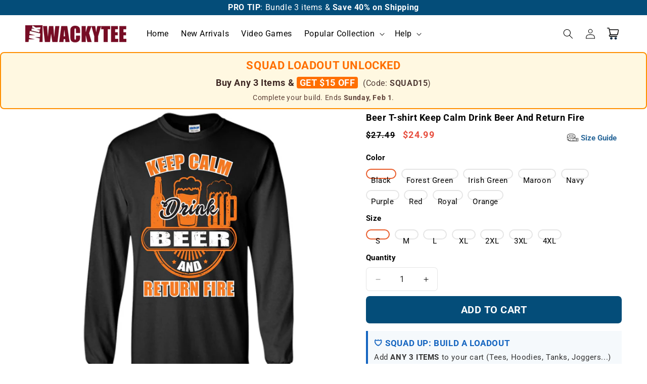

--- FILE ---
content_type: text/html; charset=utf-8
request_url: https://wackytee.com/products/unisex-beer-t-shirt-keep-calm-drink-beer-and-return-fire-ls-ultra-cotton-tshirt-6-2080
body_size: 34478
content:
<!doctype html>
<html class="js" lang="en">
  <head>
    <meta charset="utf-8">
    <meta http-equiv="X-UA-Compatible" content="IE=edge">
    <meta name="viewport" content="width=device-width,initial-scale=1">
    <meta name="theme-color" content="">
    <link rel="canonical" href="https://wackytee.com/products/unisex-beer-t-shirt-keep-calm-drink-beer-and-return-fire-ls-ultra-cotton-tshirt-6-2080"><link rel="icon" type="image/png" href="//wackytee.com/cdn/shop/files/favicon.png?crop=center&height=32&v=1714101846&width=32"><link rel="preconnect" href="https://fonts.shopifycdn.com" crossorigin><title>
      Beer T-shirt Keep Calm Drink Beer And Return Fire
 &ndash; WackyTee</title>

    
      <meta name="description" content="Beer T-shirt Keep Calm Drink Beer And Return Fire Beer T-shirt Keep Calm Drink Beer And Return Fire">
    

    

<meta property="og:site_name" content="WackyTee">
<meta property="og:url" content="https://wackytee.com/products/unisex-beer-t-shirt-keep-calm-drink-beer-and-return-fire-ls-ultra-cotton-tshirt-6-2080">
<meta property="og:title" content="Beer T-shirt Keep Calm Drink Beer And Return Fire">
<meta property="og:type" content="product">
<meta property="og:description" content="Beer T-shirt Keep Calm Drink Beer And Return Fire Beer T-shirt Keep Calm Drink Beer And Return Fire"><meta property="og:image" content="http://wackytee.com/cdn/shop/products/hHogDKc91aDraY9VHFWXrHFZyPHuvsgHHb5uTFZtxgQfQZ-Tpz2gUoUP5ssZYp4bXug_Qw_w1024-h1024.png?v=1571721027">
  <meta property="og:image:secure_url" content="https://wackytee.com/cdn/shop/products/hHogDKc91aDraY9VHFWXrHFZyPHuvsgHHb5uTFZtxgQfQZ-Tpz2gUoUP5ssZYp4bXug_Qw_w1024-h1024.png?v=1571721027">
  <meta property="og:image:width" content="1024">
  <meta property="og:image:height" content="1024"><meta property="og:price:amount" content="24.99">
  <meta property="og:price:currency" content="USD"><meta name="twitter:card" content="summary_large_image">
<meta name="twitter:title" content="Beer T-shirt Keep Calm Drink Beer And Return Fire">
<meta name="twitter:description" content="Beer T-shirt Keep Calm Drink Beer And Return Fire Beer T-shirt Keep Calm Drink Beer And Return Fire">


    <script src="//wackytee.com/cdn/shop/t/15/assets/constants.js?v=132983761750457495441734366771" defer="defer"></script>
    <script src="//wackytee.com/cdn/shop/t/15/assets/pubsub.js?v=158357773527763999511734366772" defer="defer"></script>
    <script src="//wackytee.com/cdn/shop/t/15/assets/global.js?v=109517670834296996051736997031" defer="defer"></script>
    <script src="//wackytee.com/cdn/shop/t/15/assets/details-disclosure.js?v=13653116266235556501734366771" defer="defer"></script>
    <script src="//wackytee.com/cdn/shop/t/15/assets/details-modal.js?v=25581673532751508451734366771" defer="defer"></script>
    <script src="//wackytee.com/cdn/shop/t/15/assets/search-form.js?v=133129549252120666541734366772" defer="defer"></script><script>window.performance && window.performance.mark && window.performance.mark('shopify.content_for_header.start');</script><meta id="shopify-digital-wallet" name="shopify-digital-wallet" content="/25174040/digital_wallets/dialog">
<link rel="alternate" type="application/json+oembed" href="https://wackytee.com/products/unisex-beer-t-shirt-keep-calm-drink-beer-and-return-fire-ls-ultra-cotton-tshirt-6-2080.oembed">
<script async="async" src="/checkouts/internal/preloads.js?locale=en-US"></script>
<script id="shopify-features" type="application/json">{"accessToken":"825572fc932f71b0e610afd43f979ebf","betas":["rich-media-storefront-analytics"],"domain":"wackytee.com","predictiveSearch":true,"shopId":25174040,"locale":"en"}</script>
<script>var Shopify = Shopify || {};
Shopify.shop = "thewackytee.myshopify.com";
Shopify.locale = "en";
Shopify.currency = {"active":"USD","rate":"1.0"};
Shopify.country = "US";
Shopify.theme = {"name":"Dawn","id":138215293021,"schema_name":"Dawn","schema_version":"15.2.0","theme_store_id":887,"role":"main"};
Shopify.theme.handle = "null";
Shopify.theme.style = {"id":null,"handle":null};
Shopify.cdnHost = "wackytee.com/cdn";
Shopify.routes = Shopify.routes || {};
Shopify.routes.root = "/";</script>
<script type="module">!function(o){(o.Shopify=o.Shopify||{}).modules=!0}(window);</script>
<script>!function(o){function n(){var o=[];function n(){o.push(Array.prototype.slice.apply(arguments))}return n.q=o,n}var t=o.Shopify=o.Shopify||{};t.loadFeatures=n(),t.autoloadFeatures=n()}(window);</script>
<script id="shop-js-analytics" type="application/json">{"pageType":"product"}</script>
<script defer="defer" async type="module" src="//wackytee.com/cdn/shopifycloud/shop-js/modules/v2/client.init-shop-cart-sync_BN7fPSNr.en.esm.js"></script>
<script defer="defer" async type="module" src="//wackytee.com/cdn/shopifycloud/shop-js/modules/v2/chunk.common_Cbph3Kss.esm.js"></script>
<script defer="defer" async type="module" src="//wackytee.com/cdn/shopifycloud/shop-js/modules/v2/chunk.modal_DKumMAJ1.esm.js"></script>
<script type="module">
  await import("//wackytee.com/cdn/shopifycloud/shop-js/modules/v2/client.init-shop-cart-sync_BN7fPSNr.en.esm.js");
await import("//wackytee.com/cdn/shopifycloud/shop-js/modules/v2/chunk.common_Cbph3Kss.esm.js");
await import("//wackytee.com/cdn/shopifycloud/shop-js/modules/v2/chunk.modal_DKumMAJ1.esm.js");

  window.Shopify.SignInWithShop?.initShopCartSync?.({"fedCMEnabled":true,"windoidEnabled":true});

</script>
<script>(function() {
  var isLoaded = false;
  function asyncLoad() {
    if (isLoaded) return;
    isLoaded = true;
    var urls = ["https:\/\/loox.io\/widget\/Nkccn5_yH\/loox.js?shop=thewackytee.myshopify.com"];
    for (var i = 0; i < urls.length; i++) {
      var s = document.createElement('script');
      s.type = 'text/javascript';
      s.async = true;
      s.src = urls[i];
      var x = document.getElementsByTagName('script')[0];
      x.parentNode.insertBefore(s, x);
    }
  };
  if(window.attachEvent) {
    window.attachEvent('onload', asyncLoad);
  } else {
    window.addEventListener('load', asyncLoad, false);
  }
})();</script>
<script id="__st">var __st={"a":25174040,"offset":-28800,"reqid":"7314ad46-3382-4a51-8c47-bfdc55fb4752-1769809866","pageurl":"wackytee.com\/products\/unisex-beer-t-shirt-keep-calm-drink-beer-and-return-fire-ls-ultra-cotton-tshirt-6-2080","u":"7052fb6f4740","p":"product","rtyp":"product","rid":403994705952};</script>
<script>window.ShopifyPaypalV4VisibilityTracking = true;</script>
<script id="captcha-bootstrap">!function(){'use strict';const t='contact',e='account',n='new_comment',o=[[t,t],['blogs',n],['comments',n],[t,'customer']],c=[[e,'customer_login'],[e,'guest_login'],[e,'recover_customer_password'],[e,'create_customer']],r=t=>t.map((([t,e])=>`form[action*='/${t}']:not([data-nocaptcha='true']) input[name='form_type'][value='${e}']`)).join(','),a=t=>()=>t?[...document.querySelectorAll(t)].map((t=>t.form)):[];function s(){const t=[...o],e=r(t);return a(e)}const i='password',u='form_key',d=['recaptcha-v3-token','g-recaptcha-response','h-captcha-response',i],f=()=>{try{return window.sessionStorage}catch{return}},m='__shopify_v',_=t=>t.elements[u];function p(t,e,n=!1){try{const o=window.sessionStorage,c=JSON.parse(o.getItem(e)),{data:r}=function(t){const{data:e,action:n}=t;return t[m]||n?{data:e,action:n}:{data:t,action:n}}(c);for(const[e,n]of Object.entries(r))t.elements[e]&&(t.elements[e].value=n);n&&o.removeItem(e)}catch(o){console.error('form repopulation failed',{error:o})}}const l='form_type',E='cptcha';function T(t){t.dataset[E]=!0}const w=window,h=w.document,L='Shopify',v='ce_forms',y='captcha';let A=!1;((t,e)=>{const n=(g='f06e6c50-85a8-45c8-87d0-21a2b65856fe',I='https://cdn.shopify.com/shopifycloud/storefront-forms-hcaptcha/ce_storefront_forms_captcha_hcaptcha.v1.5.2.iife.js',D={infoText:'Protected by hCaptcha',privacyText:'Privacy',termsText:'Terms'},(t,e,n)=>{const o=w[L][v],c=o.bindForm;if(c)return c(t,g,e,D).then(n);var r;o.q.push([[t,g,e,D],n]),r=I,A||(h.body.append(Object.assign(h.createElement('script'),{id:'captcha-provider',async:!0,src:r})),A=!0)});var g,I,D;w[L]=w[L]||{},w[L][v]=w[L][v]||{},w[L][v].q=[],w[L][y]=w[L][y]||{},w[L][y].protect=function(t,e){n(t,void 0,e),T(t)},Object.freeze(w[L][y]),function(t,e,n,w,h,L){const[v,y,A,g]=function(t,e,n){const i=e?o:[],u=t?c:[],d=[...i,...u],f=r(d),m=r(i),_=r(d.filter((([t,e])=>n.includes(e))));return[a(f),a(m),a(_),s()]}(w,h,L),I=t=>{const e=t.target;return e instanceof HTMLFormElement?e:e&&e.form},D=t=>v().includes(t);t.addEventListener('submit',(t=>{const e=I(t);if(!e)return;const n=D(e)&&!e.dataset.hcaptchaBound&&!e.dataset.recaptchaBound,o=_(e),c=g().includes(e)&&(!o||!o.value);(n||c)&&t.preventDefault(),c&&!n&&(function(t){try{if(!f())return;!function(t){const e=f();if(!e)return;const n=_(t);if(!n)return;const o=n.value;o&&e.removeItem(o)}(t);const e=Array.from(Array(32),(()=>Math.random().toString(36)[2])).join('');!function(t,e){_(t)||t.append(Object.assign(document.createElement('input'),{type:'hidden',name:u})),t.elements[u].value=e}(t,e),function(t,e){const n=f();if(!n)return;const o=[...t.querySelectorAll(`input[type='${i}']`)].map((({name:t})=>t)),c=[...d,...o],r={};for(const[a,s]of new FormData(t).entries())c.includes(a)||(r[a]=s);n.setItem(e,JSON.stringify({[m]:1,action:t.action,data:r}))}(t,e)}catch(e){console.error('failed to persist form',e)}}(e),e.submit())}));const S=(t,e)=>{t&&!t.dataset[E]&&(n(t,e.some((e=>e===t))),T(t))};for(const o of['focusin','change'])t.addEventListener(o,(t=>{const e=I(t);D(e)&&S(e,y())}));const B=e.get('form_key'),M=e.get(l),P=B&&M;t.addEventListener('DOMContentLoaded',(()=>{const t=y();if(P)for(const e of t)e.elements[l].value===M&&p(e,B);[...new Set([...A(),...v().filter((t=>'true'===t.dataset.shopifyCaptcha))])].forEach((e=>S(e,t)))}))}(h,new URLSearchParams(w.location.search),n,t,e,['guest_login'])})(!0,!0)}();</script>
<script integrity="sha256-4kQ18oKyAcykRKYeNunJcIwy7WH5gtpwJnB7kiuLZ1E=" data-source-attribution="shopify.loadfeatures" defer="defer" src="//wackytee.com/cdn/shopifycloud/storefront/assets/storefront/load_feature-a0a9edcb.js" crossorigin="anonymous"></script>
<script data-source-attribution="shopify.dynamic_checkout.dynamic.init">var Shopify=Shopify||{};Shopify.PaymentButton=Shopify.PaymentButton||{isStorefrontPortableWallets:!0,init:function(){window.Shopify.PaymentButton.init=function(){};var t=document.createElement("script");t.src="https://wackytee.com/cdn/shopifycloud/portable-wallets/latest/portable-wallets.en.js",t.type="module",document.head.appendChild(t)}};
</script>
<script data-source-attribution="shopify.dynamic_checkout.buyer_consent">
  function portableWalletsHideBuyerConsent(e){var t=document.getElementById("shopify-buyer-consent"),n=document.getElementById("shopify-subscription-policy-button");t&&n&&(t.classList.add("hidden"),t.setAttribute("aria-hidden","true"),n.removeEventListener("click",e))}function portableWalletsShowBuyerConsent(e){var t=document.getElementById("shopify-buyer-consent"),n=document.getElementById("shopify-subscription-policy-button");t&&n&&(t.classList.remove("hidden"),t.removeAttribute("aria-hidden"),n.addEventListener("click",e))}window.Shopify?.PaymentButton&&(window.Shopify.PaymentButton.hideBuyerConsent=portableWalletsHideBuyerConsent,window.Shopify.PaymentButton.showBuyerConsent=portableWalletsShowBuyerConsent);
</script>
<script data-source-attribution="shopify.dynamic_checkout.cart.bootstrap">document.addEventListener("DOMContentLoaded",(function(){function t(){return document.querySelector("shopify-accelerated-checkout-cart, shopify-accelerated-checkout")}if(t())Shopify.PaymentButton.init();else{new MutationObserver((function(e,n){t()&&(Shopify.PaymentButton.init(),n.disconnect())})).observe(document.body,{childList:!0,subtree:!0})}}));
</script>
<script id="sections-script" data-sections="header" defer="defer" src="//wackytee.com/cdn/shop/t/15/compiled_assets/scripts.js?v=104503"></script>
<script>window.performance && window.performance.mark && window.performance.mark('shopify.content_for_header.end');</script>


    <style data-shopify>
      @font-face {
  font-family: Roboto;
  font-weight: 400;
  font-style: normal;
  font-display: swap;
  src: url("//wackytee.com/cdn/fonts/roboto/roboto_n4.2019d890f07b1852f56ce63ba45b2db45d852cba.woff2") format("woff2"),
       url("//wackytee.com/cdn/fonts/roboto/roboto_n4.238690e0007583582327135619c5f7971652fa9d.woff") format("woff");
}

      @font-face {
  font-family: Roboto;
  font-weight: 700;
  font-style: normal;
  font-display: swap;
  src: url("//wackytee.com/cdn/fonts/roboto/roboto_n7.f38007a10afbbde8976c4056bfe890710d51dec2.woff2") format("woff2"),
       url("//wackytee.com/cdn/fonts/roboto/roboto_n7.94bfdd3e80c7be00e128703d245c207769d763f9.woff") format("woff");
}

      @font-face {
  font-family: Roboto;
  font-weight: 400;
  font-style: italic;
  font-display: swap;
  src: url("//wackytee.com/cdn/fonts/roboto/roboto_i4.57ce898ccda22ee84f49e6b57ae302250655e2d4.woff2") format("woff2"),
       url("//wackytee.com/cdn/fonts/roboto/roboto_i4.b21f3bd061cbcb83b824ae8c7671a82587b264bf.woff") format("woff");
}

      @font-face {
  font-family: Roboto;
  font-weight: 700;
  font-style: italic;
  font-display: swap;
  src: url("//wackytee.com/cdn/fonts/roboto/roboto_i7.7ccaf9410746f2c53340607c42c43f90a9005937.woff2") format("woff2"),
       url("//wackytee.com/cdn/fonts/roboto/roboto_i7.49ec21cdd7148292bffea74c62c0df6e93551516.woff") format("woff");
}

      @font-face {
  font-family: Roboto;
  font-weight: 400;
  font-style: normal;
  font-display: swap;
  src: url("//wackytee.com/cdn/fonts/roboto/roboto_n4.2019d890f07b1852f56ce63ba45b2db45d852cba.woff2") format("woff2"),
       url("//wackytee.com/cdn/fonts/roboto/roboto_n4.238690e0007583582327135619c5f7971652fa9d.woff") format("woff");
}


      
        :root,
        .color-scheme-1 {
          --color-background: 255,255,255;
        
          --gradient-background: #ffffff;
        

        

        --color-foreground: 0,0,0;
        --color-background-contrast: 191,191,191;
        --color-shadow: 0,0,0;
        --color-button: 4,77,121;
        --color-button-text: 255,255,255;
        --color-secondary-button: 255,255,255;
        --color-secondary-button-text: 0,0,0;
        --color-link: 0,0,0;
        --color-badge-foreground: 0,0,0;
        --color-badge-background: 255,255,255;
        --color-badge-border: 0,0,0;
        --payment-terms-background-color: rgb(255 255 255);
      }
      
        
        .color-scheme-2 {
          --color-background: 243,243,243;
        
          --gradient-background: #f3f3f3;
        

        

        --color-foreground: 0,0,0;
        --color-background-contrast: 179,179,179;
        --color-shadow: 0,0,0;
        --color-button: 0,0,0;
        --color-button-text: 243,243,243;
        --color-secondary-button: 243,243,243;
        --color-secondary-button-text: 4,77,121;
        --color-link: 4,77,121;
        --color-badge-foreground: 0,0,0;
        --color-badge-background: 243,243,243;
        --color-badge-border: 0,0,0;
        --payment-terms-background-color: rgb(243 243 243);
      }
      
        
        .color-scheme-3 {
          --color-background: 36,40,51;
        
          --gradient-background: #242833;
        

        

        --color-foreground: 255,255,255;
        --color-background-contrast: 47,52,66;
        --color-shadow: 18,18,18;
        --color-button: 255,255,255;
        --color-button-text: 0,0,0;
        --color-secondary-button: 36,40,51;
        --color-secondary-button-text: 255,255,255;
        --color-link: 255,255,255;
        --color-badge-foreground: 255,255,255;
        --color-badge-background: 36,40,51;
        --color-badge-border: 255,255,255;
        --payment-terms-background-color: rgb(36 40 51);
      }
      
        
        .color-scheme-4 {
          --color-background: 18,18,18;
        
          --gradient-background: #121212;
        

        

        --color-foreground: 255,255,255;
        --color-background-contrast: 146,146,146;
        --color-shadow: 18,18,18;
        --color-button: 255,255,255;
        --color-button-text: 18,18,18;
        --color-secondary-button: 18,18,18;
        --color-secondary-button-text: 255,255,255;
        --color-link: 255,255,255;
        --color-badge-foreground: 255,255,255;
        --color-badge-background: 18,18,18;
        --color-badge-border: 255,255,255;
        --payment-terms-background-color: rgb(18 18 18);
      }
      
        
        .color-scheme-5 {
          --color-background: 4,77,121;
        
          --gradient-background: #044d79;
        

        

        --color-foreground: 255,255,255;
        --color-background-contrast: 5,93,146;
        --color-shadow: 4,77,121;
        --color-button: 4,77,121;
        --color-button-text: 4,77,121;
        --color-secondary-button: 4,77,121;
        --color-secondary-button-text: 4,77,121;
        --color-link: 4,77,121;
        --color-badge-foreground: 255,255,255;
        --color-badge-background: 4,77,121;
        --color-badge-border: 255,255,255;
        --payment-terms-background-color: rgb(4 77 121);
      }
      

      body, .color-scheme-1, .color-scheme-2, .color-scheme-3, .color-scheme-4, .color-scheme-5 {
        color: rgba(var(--color-foreground));
        background-color: rgb(var(--color-background));
      }

      :root {
        --font-body-family: Roboto, sans-serif;
        --font-body-style: normal;
        --font-body-weight: 400;
        --font-body-weight-bold: 700;

        --font-heading-family: Roboto, sans-serif;
        --font-heading-style: normal;
        --font-heading-weight: 400;

        --font-body-scale: 1.0;
        --font-heading-scale: 1.0;

        --media-padding: px;
        --media-border-opacity: 0.0;
        --media-border-width: 0px;
        --media-radius: 0px;
        --media-shadow-opacity: 0.0;
        --media-shadow-horizontal-offset: 0px;
        --media-shadow-vertical-offset: 0px;
        --media-shadow-blur-radius: 0px;
        --media-shadow-visible: 0;

        --page-width: 130rem;
        --page-width-margin: 0rem;

        --product-card-image-padding: 0.0rem;
        --product-card-corner-radius: 0.0rem;
        --product-card-text-alignment: left;
        --product-card-border-width: 0.0rem;
        --product-card-border-opacity: 0.1;
        --product-card-shadow-opacity: 0.0;
        --product-card-shadow-visible: 0;
        --product-card-shadow-horizontal-offset: 0.0rem;
        --product-card-shadow-vertical-offset: 0.0rem;
        --product-card-shadow-blur-radius: 0.0rem;

        --collection-card-image-padding: 0.0rem;
        --collection-card-corner-radius: 0.0rem;
        --collection-card-text-alignment: left;
        --collection-card-border-width: 0.0rem;
        --collection-card-border-opacity: 0.1;
        --collection-card-shadow-opacity: 0.0;
        --collection-card-shadow-visible: 0;
        --collection-card-shadow-horizontal-offset: 0.0rem;
        --collection-card-shadow-vertical-offset: 0.0rem;
        --collection-card-shadow-blur-radius: 0.0rem;

        --blog-card-image-padding: 0.0rem;
        --blog-card-corner-radius: 0.0rem;
        --blog-card-text-alignment: left;
        --blog-card-border-width: 0.0rem;
        --blog-card-border-opacity: 0.1;
        --blog-card-shadow-opacity: 0.0;
        --blog-card-shadow-visible: 0;
        --blog-card-shadow-horizontal-offset: 0.0rem;
        --blog-card-shadow-vertical-offset: 0.4rem;
        --blog-card-shadow-blur-radius: 0.5rem;

        --badge-corner-radius: 1.0rem;

        --popup-border-width: 1px;
        --popup-border-opacity: 0.1;
        --popup-corner-radius: 0px;
        --popup-shadow-opacity: 0.05;
        --popup-shadow-horizontal-offset: 0px;
        --popup-shadow-vertical-offset: 4px;
        --popup-shadow-blur-radius: 5px;

        --drawer-border-width: 1px;
        --drawer-border-opacity: 0.1;
        --drawer-shadow-opacity: 0.0;
        --drawer-shadow-horizontal-offset: 0px;
        --drawer-shadow-vertical-offset: 4px;
        --drawer-shadow-blur-radius: 5px;

        --spacing-sections-desktop: 0px;
        --spacing-sections-mobile: 0px;

        --grid-desktop-vertical-spacing: 8px;
        --grid-desktop-horizontal-spacing: 8px;
        --grid-mobile-vertical-spacing: 4px;
        --grid-mobile-horizontal-spacing: 4px;

        --text-boxes-border-opacity: 0.0;
        --text-boxes-border-width: 0px;
        --text-boxes-radius: 0px;
        --text-boxes-shadow-opacity: 0.0;
        --text-boxes-shadow-visible: 0;
        --text-boxes-shadow-horizontal-offset: 0px;
        --text-boxes-shadow-vertical-offset: 4px;
        --text-boxes-shadow-blur-radius: 5px;

        --buttons-radius: 6px;
        --buttons-radius-outset: 7px;
        --buttons-border-width: 0px;
        --buttons-border-opacity: 0.0;
        --buttons-shadow-opacity: 0.0;
        --buttons-shadow-visible: 0;
        --buttons-shadow-horizontal-offset: 0px;
        --buttons-shadow-vertical-offset: 0px;
        --buttons-shadow-blur-radius: 0px;
        --buttons-border-offset: 0.3px;

        --inputs-radius: 6px;
        --inputs-border-width: 1px;
        --inputs-border-opacity: 0.1;
        --inputs-shadow-opacity: 1.0;
        --inputs-shadow-horizontal-offset: 0px;
        --inputs-margin-offset: 0px;
        --inputs-shadow-vertical-offset: 0px;
        --inputs-shadow-blur-radius: 0px;
        --inputs-radius-outset: 7px;

        --variant-pills-radius: 10px;
        --variant-pills-border-width: 2px;
        --variant-pills-border-opacity: 0.1;
        --variant-pills-shadow-opacity: 0.0;
        --variant-pills-shadow-horizontal-offset: 0px;
        --variant-pills-shadow-vertical-offset: 0px;
        --variant-pills-shadow-blur-radius: 0px;
      }

      *,
      *::before,
      *::after {
        box-sizing: inherit;
      }

      html {
        box-sizing: border-box;
        font-size: calc(var(--font-body-scale) * 62.5%);
        height: 100%;
      }

      body {
        display: grid;
        grid-template-rows: auto auto 1fr auto;
        grid-template-columns: 100%;
        min-height: 100%;
        margin: 0;
        font-size: 1.5rem;
        letter-spacing: 0.06rem;
        line-height: calc(1 + 0.8 / var(--font-body-scale));
        font-family: var(--font-body-family);
        font-style: var(--font-body-style);
        font-weight: var(--font-body-weight);
      }

      @media screen and (min-width: 750px) {
        body {
          font-size: 1.6rem;
        }
      }
    </style>

    <link href="//wackytee.com/cdn/shop/t/15/assets/base.css?v=69999694081878374041768753695" rel="stylesheet" type="text/css" media="all" />
    <link rel="stylesheet" href="//wackytee.com/cdn/shop/t/15/assets/component-cart-items.css?v=58738713126465315921735736100" media="print" onload="this.media='all'">
      <link rel="preload" as="font" href="//wackytee.com/cdn/fonts/roboto/roboto_n4.2019d890f07b1852f56ce63ba45b2db45d852cba.woff2" type="font/woff2" crossorigin>
      

      <link rel="preload" as="font" href="//wackytee.com/cdn/fonts/roboto/roboto_n4.2019d890f07b1852f56ce63ba45b2db45d852cba.woff2" type="font/woff2" crossorigin>
      
<link href="//wackytee.com/cdn/shop/t/15/assets/component-localization-form.css?v=170315343355214948141734366771" rel="stylesheet" type="text/css" media="all" />
      <script src="//wackytee.com/cdn/shop/t/15/assets/localization-form.js?v=144176611646395275351734366772" defer="defer"></script><link
        rel="stylesheet"
        href="//wackytee.com/cdn/shop/t/15/assets/component-predictive-search.css?v=118923337488134913561734366771"
        media="print"
        onload="this.media='all'"
      ><script>
      if (Shopify.designMode) {
        document.documentElement.classList.add('shopify-design-mode');
      }
    </script>
    
	<script>var loox_global_hash = '1769688212676';</script><style>.loox-reviews-default { max-width: 1200px; margin: 0 auto; }.loox-rating .loox-icon { color:#FF9900; }
:root { --lxs-rating-icon-color: #FF9900; }</style>
  <!-- BEGIN app block: shopify://apps/elevar-conversion-tracking/blocks/dataLayerEmbed/bc30ab68-b15c-4311-811f-8ef485877ad6 -->



<script type="module" dynamic>
  const configUrl = "/a/elevar/static/configs/520872121ba9983e1e5977cf5f155ea6f0731561/config.js";
  const config = (await import(configUrl)).default;
  const scriptUrl = config.script_src_app_theme_embed;

  if (scriptUrl) {
    const { handler } = await import(scriptUrl);

    await handler(
      config,
      {
        cartData: {
  marketId: "452132957",
  attributes:{},
  cartTotal: "0.0",
  currencyCode:"USD",
  items: []
}
,
        user: {cartTotal: "0.0",
    currencyCode:"USD",customer: {},
}
,
        isOnCartPage:false,
        collectionView:null,
        searchResultsView:null,
        productView:{
    attributes:{},
    currencyCode:"USD",defaultVariant: {id:"2080-Black_S",name:"Beer T-shirt Keep Calm Drink Beer And Return Fire",
        brand:"Manual",
        category:"LS Ultra Cotton Tshirt",
        variant:"Black \/ S",
        price: "24.99",
        productId: "403994705952",
        variantId: "5051641593888",
        compareAtPrice: "27.49",image:"\/\/wackytee.com\/cdn\/shop\/products\/hHogDKc91aDraY9VHFWXrHFZyPHuvsgHHb5uTFZtxgQfQZ-Tpz2gUoUP5ssZYp4bXug_Qw_w1024-h1024.png?v=1571721027",url:"\/products\/unisex-beer-t-shirt-keep-calm-drink-beer-and-return-fire-ls-ultra-cotton-tshirt-6-2080?variant=5051641593888"},items: [{id:"2080-Black_S",name:"Beer T-shirt Keep Calm Drink Beer And Return Fire",
          brand:"Manual",
          category:"LS Ultra Cotton Tshirt",
          variant:"Black \/ S",
          price: "24.99",
          productId: "403994705952",
          variantId: "5051641593888",
          compareAtPrice: "27.49",image:"\/\/wackytee.com\/cdn\/shop\/products\/hHogDKc91aDraY9VHFWXrHFZyPHuvsgHHb5uTFZtxgQfQZ-Tpz2gUoUP5ssZYp4bXug_Qw_w1024-h1024.png?v=1571721027",url:"\/products\/unisex-beer-t-shirt-keep-calm-drink-beer-and-return-fire-ls-ultra-cotton-tshirt-6-2080?variant=5051641593888"},{id:"2080-Black_M",name:"Beer T-shirt Keep Calm Drink Beer And Return Fire",
          brand:"Manual",
          category:"LS Ultra Cotton Tshirt",
          variant:"Black \/ M",
          price: "24.99",
          productId: "403994705952",
          variantId: "5051641659424",
          compareAtPrice: "27.49",image:"\/\/wackytee.com\/cdn\/shop\/products\/hHogDKc91aDraY9VHFWXrHFZyPHuvsgHHb5uTFZtxgQfQZ-Tpz2gUoUP5ssZYp4bXug_Qw_w1024-h1024.png?v=1571721027",url:"\/products\/unisex-beer-t-shirt-keep-calm-drink-beer-and-return-fire-ls-ultra-cotton-tshirt-6-2080?variant=5051641659424"},{id:"2080-Black_L",name:"Beer T-shirt Keep Calm Drink Beer And Return Fire",
          brand:"Manual",
          category:"LS Ultra Cotton Tshirt",
          variant:"Black \/ L",
          price: "25.99",
          productId: "403994705952",
          variantId: "5051641724960",
          compareAtPrice: "28.49",image:"\/\/wackytee.com\/cdn\/shop\/products\/hHogDKc91aDraY9VHFWXrHFZyPHuvsgHHb5uTFZtxgQfQZ-Tpz2gUoUP5ssZYp4bXug_Qw_w1024-h1024.png?v=1571721027",url:"\/products\/unisex-beer-t-shirt-keep-calm-drink-beer-and-return-fire-ls-ultra-cotton-tshirt-6-2080?variant=5051641724960"},{id:"2080-Black_XL",name:"Beer T-shirt Keep Calm Drink Beer And Return Fire",
          brand:"Manual",
          category:"LS Ultra Cotton Tshirt",
          variant:"Black \/ XL",
          price: "25.99",
          productId: "403994705952",
          variantId: "5051641790496",
          compareAtPrice: "28.49",image:"\/\/wackytee.com\/cdn\/shop\/products\/hHogDKc91aDraY9VHFWXrHFZyPHuvsgHHb5uTFZtxgQfQZ-Tpz2gUoUP5ssZYp4bXug_Qw_w1024-h1024.png?v=1571721027",url:"\/products\/unisex-beer-t-shirt-keep-calm-drink-beer-and-return-fire-ls-ultra-cotton-tshirt-6-2080?variant=5051641790496"},{id:"2080-Black_2XL",name:"Beer T-shirt Keep Calm Drink Beer And Return Fire",
          brand:"Manual",
          category:"LS Ultra Cotton Tshirt",
          variant:"Black \/ 2XL",
          price: "27.99",
          productId: "403994705952",
          variantId: "5051641856032",
          compareAtPrice: "30.49",image:"\/\/wackytee.com\/cdn\/shop\/products\/hHogDKc91aDraY9VHFWXrHFZyPHuvsgHHb5uTFZtxgQfQZ-Tpz2gUoUP5ssZYp4bXug_Qw_w1024-h1024.png?v=1571721027",url:"\/products\/unisex-beer-t-shirt-keep-calm-drink-beer-and-return-fire-ls-ultra-cotton-tshirt-6-2080?variant=5051641856032"},{id:"2080-Black_3XL",name:"Beer T-shirt Keep Calm Drink Beer And Return Fire",
          brand:"Manual",
          category:"LS Ultra Cotton Tshirt",
          variant:"Black \/ 3XL",
          price: "28.99",
          productId: "403994705952",
          variantId: "5051641888800",
          compareAtPrice: "31.49",image:"\/\/wackytee.com\/cdn\/shop\/products\/hHogDKc91aDraY9VHFWXrHFZyPHuvsgHHb5uTFZtxgQfQZ-Tpz2gUoUP5ssZYp4bXug_Qw_w1024-h1024.png?v=1571721027",url:"\/products\/unisex-beer-t-shirt-keep-calm-drink-beer-and-return-fire-ls-ultra-cotton-tshirt-6-2080?variant=5051641888800"},{id:"2080-Black_4XL",name:"Beer T-shirt Keep Calm Drink Beer And Return Fire",
          brand:"Manual",
          category:"LS Ultra Cotton Tshirt",
          variant:"Black \/ 4XL",
          price: "28.99",
          productId: "403994705952",
          variantId: "5051641954336",
          compareAtPrice: "31.49",image:"\/\/wackytee.com\/cdn\/shop\/products\/hHogDKc91aDraY9VHFWXrHFZyPHuvsgHHb5uTFZtxgQfQZ-Tpz2gUoUP5ssZYp4bXug_Qw_w1024-h1024.png?v=1571721027",url:"\/products\/unisex-beer-t-shirt-keep-calm-drink-beer-and-return-fire-ls-ultra-cotton-tshirt-6-2080?variant=5051641954336"},{id:"2080-Forest-Green_S",name:"Beer T-shirt Keep Calm Drink Beer And Return Fire",
          brand:"Manual",
          category:"LS Ultra Cotton Tshirt",
          variant:"Forest Green \/ S",
          price: "24.99",
          productId: "403994705952",
          variantId: "5051642019872",
          compareAtPrice: "27.49",image:"\/\/wackytee.com\/cdn\/shop\/products\/WWM-yMUKPsVXoHz_L1UxD7oBt98eQlWRMWLVR1eUO4l6E8YAc380Usyx7D1A1EnkimOcww_w1024-h1024.png?v=1571721027",url:"\/products\/unisex-beer-t-shirt-keep-calm-drink-beer-and-return-fire-ls-ultra-cotton-tshirt-6-2080?variant=5051642019872"},{id:"2080-Forest-Green_M",name:"Beer T-shirt Keep Calm Drink Beer And Return Fire",
          brand:"Manual",
          category:"LS Ultra Cotton Tshirt",
          variant:"Forest Green \/ M",
          price: "24.99",
          productId: "403994705952",
          variantId: "5051642085408",
          compareAtPrice: "27.49",image:"\/\/wackytee.com\/cdn\/shop\/products\/WWM-yMUKPsVXoHz_L1UxD7oBt98eQlWRMWLVR1eUO4l6E8YAc380Usyx7D1A1EnkimOcww_w1024-h1024.png?v=1571721027",url:"\/products\/unisex-beer-t-shirt-keep-calm-drink-beer-and-return-fire-ls-ultra-cotton-tshirt-6-2080?variant=5051642085408"},{id:"2080-Forest-Green_L",name:"Beer T-shirt Keep Calm Drink Beer And Return Fire",
          brand:"Manual",
          category:"LS Ultra Cotton Tshirt",
          variant:"Forest Green \/ L",
          price: "25.99",
          productId: "403994705952",
          variantId: "5051642150944",
          compareAtPrice: "28.49",image:"\/\/wackytee.com\/cdn\/shop\/products\/WWM-yMUKPsVXoHz_L1UxD7oBt98eQlWRMWLVR1eUO4l6E8YAc380Usyx7D1A1EnkimOcww_w1024-h1024.png?v=1571721027",url:"\/products\/unisex-beer-t-shirt-keep-calm-drink-beer-and-return-fire-ls-ultra-cotton-tshirt-6-2080?variant=5051642150944"},{id:"2080-Forest-Green_XL",name:"Beer T-shirt Keep Calm Drink Beer And Return Fire",
          brand:"Manual",
          category:"LS Ultra Cotton Tshirt",
          variant:"Forest Green \/ XL",
          price: "25.99",
          productId: "403994705952",
          variantId: "5051642183712",
          compareAtPrice: "28.49",image:"\/\/wackytee.com\/cdn\/shop\/products\/WWM-yMUKPsVXoHz_L1UxD7oBt98eQlWRMWLVR1eUO4l6E8YAc380Usyx7D1A1EnkimOcww_w1024-h1024.png?v=1571721027",url:"\/products\/unisex-beer-t-shirt-keep-calm-drink-beer-and-return-fire-ls-ultra-cotton-tshirt-6-2080?variant=5051642183712"},{id:"2080-Forest-Green_2XL",name:"Beer T-shirt Keep Calm Drink Beer And Return Fire",
          brand:"Manual",
          category:"LS Ultra Cotton Tshirt",
          variant:"Forest Green \/ 2XL",
          price: "27.99",
          productId: "403994705952",
          variantId: "5051642249248",
          compareAtPrice: "30.49",image:"\/\/wackytee.com\/cdn\/shop\/products\/WWM-yMUKPsVXoHz_L1UxD7oBt98eQlWRMWLVR1eUO4l6E8YAc380Usyx7D1A1EnkimOcww_w1024-h1024.png?v=1571721027",url:"\/products\/unisex-beer-t-shirt-keep-calm-drink-beer-and-return-fire-ls-ultra-cotton-tshirt-6-2080?variant=5051642249248"},{id:"2080-Forest-Green_3XL",name:"Beer T-shirt Keep Calm Drink Beer And Return Fire",
          brand:"Manual",
          category:"LS Ultra Cotton Tshirt",
          variant:"Forest Green \/ 3XL",
          price: "28.99",
          productId: "403994705952",
          variantId: "5051642314784",
          compareAtPrice: "31.49",image:"\/\/wackytee.com\/cdn\/shop\/products\/WWM-yMUKPsVXoHz_L1UxD7oBt98eQlWRMWLVR1eUO4l6E8YAc380Usyx7D1A1EnkimOcww_w1024-h1024.png?v=1571721027",url:"\/products\/unisex-beer-t-shirt-keep-calm-drink-beer-and-return-fire-ls-ultra-cotton-tshirt-6-2080?variant=5051642314784"},{id:"2080-Forest-Green_4XL",name:"Beer T-shirt Keep Calm Drink Beer And Return Fire",
          brand:"Manual",
          category:"LS Ultra Cotton Tshirt",
          variant:"Forest Green \/ 4XL",
          price: "28.99",
          productId: "403994705952",
          variantId: "5051642380320",
          compareAtPrice: "31.49",image:"\/\/wackytee.com\/cdn\/shop\/products\/WWM-yMUKPsVXoHz_L1UxD7oBt98eQlWRMWLVR1eUO4l6E8YAc380Usyx7D1A1EnkimOcww_w1024-h1024.png?v=1571721027",url:"\/products\/unisex-beer-t-shirt-keep-calm-drink-beer-and-return-fire-ls-ultra-cotton-tshirt-6-2080?variant=5051642380320"},{id:"2080-Irish-Green_S",name:"Beer T-shirt Keep Calm Drink Beer And Return Fire",
          brand:"Manual",
          category:"LS Ultra Cotton Tshirt",
          variant:"Irish Green \/ S",
          price: "24.99",
          productId: "403994705952",
          variantId: "5051642445856",
          compareAtPrice: "27.49",image:"\/\/wackytee.com\/cdn\/shop\/products\/qPNYS0ET2BPzTbnZFywk__kixzICPj06hlvu-475nUqEzZqgrUYGEFSlQMqVLChvckl0SQ_w1024-h1024.png?v=1571721027",url:"\/products\/unisex-beer-t-shirt-keep-calm-drink-beer-and-return-fire-ls-ultra-cotton-tshirt-6-2080?variant=5051642445856"},{id:"2080-Irish-Green_M",name:"Beer T-shirt Keep Calm Drink Beer And Return Fire",
          brand:"Manual",
          category:"LS Ultra Cotton Tshirt",
          variant:"Irish Green \/ M",
          price: "24.99",
          productId: "403994705952",
          variantId: "5051642478624",
          compareAtPrice: "27.49",image:"\/\/wackytee.com\/cdn\/shop\/products\/qPNYS0ET2BPzTbnZFywk__kixzICPj06hlvu-475nUqEzZqgrUYGEFSlQMqVLChvckl0SQ_w1024-h1024.png?v=1571721027",url:"\/products\/unisex-beer-t-shirt-keep-calm-drink-beer-and-return-fire-ls-ultra-cotton-tshirt-6-2080?variant=5051642478624"},{id:"2080-Irish-Green_L",name:"Beer T-shirt Keep Calm Drink Beer And Return Fire",
          brand:"Manual",
          category:"LS Ultra Cotton Tshirt",
          variant:"Irish Green \/ L",
          price: "25.99",
          productId: "403994705952",
          variantId: "5051642544160",
          compareAtPrice: "28.49",image:"\/\/wackytee.com\/cdn\/shop\/products\/qPNYS0ET2BPzTbnZFywk__kixzICPj06hlvu-475nUqEzZqgrUYGEFSlQMqVLChvckl0SQ_w1024-h1024.png?v=1571721027",url:"\/products\/unisex-beer-t-shirt-keep-calm-drink-beer-and-return-fire-ls-ultra-cotton-tshirt-6-2080?variant=5051642544160"},{id:"2080-Irish-Green_XL",name:"Beer T-shirt Keep Calm Drink Beer And Return Fire",
          brand:"Manual",
          category:"LS Ultra Cotton Tshirt",
          variant:"Irish Green \/ XL",
          price: "25.99",
          productId: "403994705952",
          variantId: "5051642609696",
          compareAtPrice: "28.49",image:"\/\/wackytee.com\/cdn\/shop\/products\/qPNYS0ET2BPzTbnZFywk__kixzICPj06hlvu-475nUqEzZqgrUYGEFSlQMqVLChvckl0SQ_w1024-h1024.png?v=1571721027",url:"\/products\/unisex-beer-t-shirt-keep-calm-drink-beer-and-return-fire-ls-ultra-cotton-tshirt-6-2080?variant=5051642609696"},{id:"2080-Irish-Green_2XL",name:"Beer T-shirt Keep Calm Drink Beer And Return Fire",
          brand:"Manual",
          category:"LS Ultra Cotton Tshirt",
          variant:"Irish Green \/ 2XL",
          price: "27.99",
          productId: "403994705952",
          variantId: "5051642642464",
          compareAtPrice: "30.49",image:"\/\/wackytee.com\/cdn\/shop\/products\/qPNYS0ET2BPzTbnZFywk__kixzICPj06hlvu-475nUqEzZqgrUYGEFSlQMqVLChvckl0SQ_w1024-h1024.png?v=1571721027",url:"\/products\/unisex-beer-t-shirt-keep-calm-drink-beer-and-return-fire-ls-ultra-cotton-tshirt-6-2080?variant=5051642642464"},{id:"2080-Irish-Green_3XL",name:"Beer T-shirt Keep Calm Drink Beer And Return Fire",
          brand:"Manual",
          category:"LS Ultra Cotton Tshirt",
          variant:"Irish Green \/ 3XL",
          price: "28.99",
          productId: "403994705952",
          variantId: "5051642675232",
          compareAtPrice: "31.49",image:"\/\/wackytee.com\/cdn\/shop\/products\/qPNYS0ET2BPzTbnZFywk__kixzICPj06hlvu-475nUqEzZqgrUYGEFSlQMqVLChvckl0SQ_w1024-h1024.png?v=1571721027",url:"\/products\/unisex-beer-t-shirt-keep-calm-drink-beer-and-return-fire-ls-ultra-cotton-tshirt-6-2080?variant=5051642675232"},{id:"2080-Irish-Green_4XL",name:"Beer T-shirt Keep Calm Drink Beer And Return Fire",
          brand:"Manual",
          category:"LS Ultra Cotton Tshirt",
          variant:"Irish Green \/ 4XL",
          price: "28.99",
          productId: "403994705952",
          variantId: "5051642708000",
          compareAtPrice: "31.49",image:"\/\/wackytee.com\/cdn\/shop\/products\/qPNYS0ET2BPzTbnZFywk__kixzICPj06hlvu-475nUqEzZqgrUYGEFSlQMqVLChvckl0SQ_w1024-h1024.png?v=1571721027",url:"\/products\/unisex-beer-t-shirt-keep-calm-drink-beer-and-return-fire-ls-ultra-cotton-tshirt-6-2080?variant=5051642708000"},{id:"2080-Maroon_S",name:"Beer T-shirt Keep Calm Drink Beer And Return Fire",
          brand:"Manual",
          category:"LS Ultra Cotton Tshirt",
          variant:"Maroon \/ S",
          price: "24.99",
          productId: "403994705952",
          variantId: "5051642740768",
          compareAtPrice: "27.49",image:"\/\/wackytee.com\/cdn\/shop\/products\/YrfHHHieuDBdcteQXqBZzs86oWJDVJg2DBY45HtXbsN1IB3MmorsRu2eIB77ds51P_lNkQ_w1024-h1024.png?v=1571721027",url:"\/products\/unisex-beer-t-shirt-keep-calm-drink-beer-and-return-fire-ls-ultra-cotton-tshirt-6-2080?variant=5051642740768"},{id:"2080-Maroon_M",name:"Beer T-shirt Keep Calm Drink Beer And Return Fire",
          brand:"Manual",
          category:"LS Ultra Cotton Tshirt",
          variant:"Maroon \/ M",
          price: "24.99",
          productId: "403994705952",
          variantId: "5051642773536",
          compareAtPrice: "27.49",image:"\/\/wackytee.com\/cdn\/shop\/products\/YrfHHHieuDBdcteQXqBZzs86oWJDVJg2DBY45HtXbsN1IB3MmorsRu2eIB77ds51P_lNkQ_w1024-h1024.png?v=1571721027",url:"\/products\/unisex-beer-t-shirt-keep-calm-drink-beer-and-return-fire-ls-ultra-cotton-tshirt-6-2080?variant=5051642773536"},{id:"2080-Maroon_L",name:"Beer T-shirt Keep Calm Drink Beer And Return Fire",
          brand:"Manual",
          category:"LS Ultra Cotton Tshirt",
          variant:"Maroon \/ L",
          price: "25.99",
          productId: "403994705952",
          variantId: "5051642806304",
          compareAtPrice: "28.49",image:"\/\/wackytee.com\/cdn\/shop\/products\/YrfHHHieuDBdcteQXqBZzs86oWJDVJg2DBY45HtXbsN1IB3MmorsRu2eIB77ds51P_lNkQ_w1024-h1024.png?v=1571721027",url:"\/products\/unisex-beer-t-shirt-keep-calm-drink-beer-and-return-fire-ls-ultra-cotton-tshirt-6-2080?variant=5051642806304"},{id:"2080-Maroon_XL",name:"Beer T-shirt Keep Calm Drink Beer And Return Fire",
          brand:"Manual",
          category:"LS Ultra Cotton Tshirt",
          variant:"Maroon \/ XL",
          price: "25.99",
          productId: "403994705952",
          variantId: "5051642839072",
          compareAtPrice: "28.49",image:"\/\/wackytee.com\/cdn\/shop\/products\/YrfHHHieuDBdcteQXqBZzs86oWJDVJg2DBY45HtXbsN1IB3MmorsRu2eIB77ds51P_lNkQ_w1024-h1024.png?v=1571721027",url:"\/products\/unisex-beer-t-shirt-keep-calm-drink-beer-and-return-fire-ls-ultra-cotton-tshirt-6-2080?variant=5051642839072"},{id:"2080-Maroon_2XL",name:"Beer T-shirt Keep Calm Drink Beer And Return Fire",
          brand:"Manual",
          category:"LS Ultra Cotton Tshirt",
          variant:"Maroon \/ 2XL",
          price: "27.99",
          productId: "403994705952",
          variantId: "5051642871840",
          compareAtPrice: "30.49",image:"\/\/wackytee.com\/cdn\/shop\/products\/YrfHHHieuDBdcteQXqBZzs86oWJDVJg2DBY45HtXbsN1IB3MmorsRu2eIB77ds51P_lNkQ_w1024-h1024.png?v=1571721027",url:"\/products\/unisex-beer-t-shirt-keep-calm-drink-beer-and-return-fire-ls-ultra-cotton-tshirt-6-2080?variant=5051642871840"},{id:"2080-Maroon_3XL",name:"Beer T-shirt Keep Calm Drink Beer And Return Fire",
          brand:"Manual",
          category:"LS Ultra Cotton Tshirt",
          variant:"Maroon \/ 3XL",
          price: "28.99",
          productId: "403994705952",
          variantId: "5051642904608",
          compareAtPrice: "31.49",image:"\/\/wackytee.com\/cdn\/shop\/products\/YrfHHHieuDBdcteQXqBZzs86oWJDVJg2DBY45HtXbsN1IB3MmorsRu2eIB77ds51P_lNkQ_w1024-h1024.png?v=1571721027",url:"\/products\/unisex-beer-t-shirt-keep-calm-drink-beer-and-return-fire-ls-ultra-cotton-tshirt-6-2080?variant=5051642904608"},{id:"2080-Maroon_4XL",name:"Beer T-shirt Keep Calm Drink Beer And Return Fire",
          brand:"Manual",
          category:"LS Ultra Cotton Tshirt",
          variant:"Maroon \/ 4XL",
          price: "28.99",
          productId: "403994705952",
          variantId: "5051642937376",
          compareAtPrice: "31.49",image:"\/\/wackytee.com\/cdn\/shop\/products\/YrfHHHieuDBdcteQXqBZzs86oWJDVJg2DBY45HtXbsN1IB3MmorsRu2eIB77ds51P_lNkQ_w1024-h1024.png?v=1571721027",url:"\/products\/unisex-beer-t-shirt-keep-calm-drink-beer-and-return-fire-ls-ultra-cotton-tshirt-6-2080?variant=5051642937376"},{id:"2080-Navy_S",name:"Beer T-shirt Keep Calm Drink Beer And Return Fire",
          brand:"Manual",
          category:"LS Ultra Cotton Tshirt",
          variant:"Navy \/ S",
          price: "24.99",
          productId: "403994705952",
          variantId: "5051642970144",
          compareAtPrice: "27.49",image:"\/\/wackytee.com\/cdn\/shop\/products\/5gZpnRNAaBrvo_ULyquNs-O_O3UetMUNxUMsX1kunuUWkM0x1Z1BJiZKEWBt2iUq391ZVQ_w1024-h1024.png?v=1571721027",url:"\/products\/unisex-beer-t-shirt-keep-calm-drink-beer-and-return-fire-ls-ultra-cotton-tshirt-6-2080?variant=5051642970144"},{id:"2080-Navy_M",name:"Beer T-shirt Keep Calm Drink Beer And Return Fire",
          brand:"Manual",
          category:"LS Ultra Cotton Tshirt",
          variant:"Navy \/ M",
          price: "24.99",
          productId: "403994705952",
          variantId: "5051643002912",
          compareAtPrice: "27.49",image:"\/\/wackytee.com\/cdn\/shop\/products\/5gZpnRNAaBrvo_ULyquNs-O_O3UetMUNxUMsX1kunuUWkM0x1Z1BJiZKEWBt2iUq391ZVQ_w1024-h1024.png?v=1571721027",url:"\/products\/unisex-beer-t-shirt-keep-calm-drink-beer-and-return-fire-ls-ultra-cotton-tshirt-6-2080?variant=5051643002912"},{id:"2080-Navy_L",name:"Beer T-shirt Keep Calm Drink Beer And Return Fire",
          brand:"Manual",
          category:"LS Ultra Cotton Tshirt",
          variant:"Navy \/ L",
          price: "25.99",
          productId: "403994705952",
          variantId: "5051643035680",
          compareAtPrice: "28.49",image:"\/\/wackytee.com\/cdn\/shop\/products\/5gZpnRNAaBrvo_ULyquNs-O_O3UetMUNxUMsX1kunuUWkM0x1Z1BJiZKEWBt2iUq391ZVQ_w1024-h1024.png?v=1571721027",url:"\/products\/unisex-beer-t-shirt-keep-calm-drink-beer-and-return-fire-ls-ultra-cotton-tshirt-6-2080?variant=5051643035680"},{id:"2080-Navy_XL",name:"Beer T-shirt Keep Calm Drink Beer And Return Fire",
          brand:"Manual",
          category:"LS Ultra Cotton Tshirt",
          variant:"Navy \/ XL",
          price: "25.99",
          productId: "403994705952",
          variantId: "5051643068448",
          compareAtPrice: "28.49",image:"\/\/wackytee.com\/cdn\/shop\/products\/5gZpnRNAaBrvo_ULyquNs-O_O3UetMUNxUMsX1kunuUWkM0x1Z1BJiZKEWBt2iUq391ZVQ_w1024-h1024.png?v=1571721027",url:"\/products\/unisex-beer-t-shirt-keep-calm-drink-beer-and-return-fire-ls-ultra-cotton-tshirt-6-2080?variant=5051643068448"},{id:"2080-Navy_2XL",name:"Beer T-shirt Keep Calm Drink Beer And Return Fire",
          brand:"Manual",
          category:"LS Ultra Cotton Tshirt",
          variant:"Navy \/ 2XL",
          price: "27.99",
          productId: "403994705952",
          variantId: "5051643101216",
          compareAtPrice: "30.49",image:"\/\/wackytee.com\/cdn\/shop\/products\/5gZpnRNAaBrvo_ULyquNs-O_O3UetMUNxUMsX1kunuUWkM0x1Z1BJiZKEWBt2iUq391ZVQ_w1024-h1024.png?v=1571721027",url:"\/products\/unisex-beer-t-shirt-keep-calm-drink-beer-and-return-fire-ls-ultra-cotton-tshirt-6-2080?variant=5051643101216"},{id:"2080-Navy_3XL",name:"Beer T-shirt Keep Calm Drink Beer And Return Fire",
          brand:"Manual",
          category:"LS Ultra Cotton Tshirt",
          variant:"Navy \/ 3XL",
          price: "28.99",
          productId: "403994705952",
          variantId: "5051643133984",
          compareAtPrice: "31.49",image:"\/\/wackytee.com\/cdn\/shop\/products\/5gZpnRNAaBrvo_ULyquNs-O_O3UetMUNxUMsX1kunuUWkM0x1Z1BJiZKEWBt2iUq391ZVQ_w1024-h1024.png?v=1571721027",url:"\/products\/unisex-beer-t-shirt-keep-calm-drink-beer-and-return-fire-ls-ultra-cotton-tshirt-6-2080?variant=5051643133984"},{id:"2080-Navy_4XL",name:"Beer T-shirt Keep Calm Drink Beer And Return Fire",
          brand:"Manual",
          category:"LS Ultra Cotton Tshirt",
          variant:"Navy \/ 4XL",
          price: "28.99",
          productId: "403994705952",
          variantId: "5051643166752",
          compareAtPrice: "31.49",image:"\/\/wackytee.com\/cdn\/shop\/products\/5gZpnRNAaBrvo_ULyquNs-O_O3UetMUNxUMsX1kunuUWkM0x1Z1BJiZKEWBt2iUq391ZVQ_w1024-h1024.png?v=1571721027",url:"\/products\/unisex-beer-t-shirt-keep-calm-drink-beer-and-return-fire-ls-ultra-cotton-tshirt-6-2080?variant=5051643166752"},{id:"2080-Purple_S",name:"Beer T-shirt Keep Calm Drink Beer And Return Fire",
          brand:"Manual",
          category:"LS Ultra Cotton Tshirt",
          variant:"Purple \/ S",
          price: "24.99",
          productId: "403994705952",
          variantId: "5051643199520",
          compareAtPrice: "27.49",image:"\/\/wackytee.com\/cdn\/shop\/products\/cpO-vJFP0sfHoq6ZIf1o76c2JlpFFqy2ldnjeWkOcq4iOaujXSQY4nMXsm3B2Ib7mhY5ew_w1024-h1024.png?v=1571721027",url:"\/products\/unisex-beer-t-shirt-keep-calm-drink-beer-and-return-fire-ls-ultra-cotton-tshirt-6-2080?variant=5051643199520"},{id:"2080-Purple_M",name:"Beer T-shirt Keep Calm Drink Beer And Return Fire",
          brand:"Manual",
          category:"LS Ultra Cotton Tshirt",
          variant:"Purple \/ M",
          price: "24.99",
          productId: "403994705952",
          variantId: "5051643232288",
          compareAtPrice: "27.49",image:"\/\/wackytee.com\/cdn\/shop\/products\/cpO-vJFP0sfHoq6ZIf1o76c2JlpFFqy2ldnjeWkOcq4iOaujXSQY4nMXsm3B2Ib7mhY5ew_w1024-h1024.png?v=1571721027",url:"\/products\/unisex-beer-t-shirt-keep-calm-drink-beer-and-return-fire-ls-ultra-cotton-tshirt-6-2080?variant=5051643232288"},{id:"2080-Purple_L",name:"Beer T-shirt Keep Calm Drink Beer And Return Fire",
          brand:"Manual",
          category:"LS Ultra Cotton Tshirt",
          variant:"Purple \/ L",
          price: "25.99",
          productId: "403994705952",
          variantId: "5051643265056",
          compareAtPrice: "28.49",image:"\/\/wackytee.com\/cdn\/shop\/products\/cpO-vJFP0sfHoq6ZIf1o76c2JlpFFqy2ldnjeWkOcq4iOaujXSQY4nMXsm3B2Ib7mhY5ew_w1024-h1024.png?v=1571721027",url:"\/products\/unisex-beer-t-shirt-keep-calm-drink-beer-and-return-fire-ls-ultra-cotton-tshirt-6-2080?variant=5051643265056"},{id:"2080-Purple_XL",name:"Beer T-shirt Keep Calm Drink Beer And Return Fire",
          brand:"Manual",
          category:"LS Ultra Cotton Tshirt",
          variant:"Purple \/ XL",
          price: "25.99",
          productId: "403994705952",
          variantId: "5051643297824",
          compareAtPrice: "28.49",image:"\/\/wackytee.com\/cdn\/shop\/products\/cpO-vJFP0sfHoq6ZIf1o76c2JlpFFqy2ldnjeWkOcq4iOaujXSQY4nMXsm3B2Ib7mhY5ew_w1024-h1024.png?v=1571721027",url:"\/products\/unisex-beer-t-shirt-keep-calm-drink-beer-and-return-fire-ls-ultra-cotton-tshirt-6-2080?variant=5051643297824"},{id:"2080-Purple_2XL",name:"Beer T-shirt Keep Calm Drink Beer And Return Fire",
          brand:"Manual",
          category:"LS Ultra Cotton Tshirt",
          variant:"Purple \/ 2XL",
          price: "27.99",
          productId: "403994705952",
          variantId: "5051643330592",
          compareAtPrice: "30.49",image:"\/\/wackytee.com\/cdn\/shop\/products\/cpO-vJFP0sfHoq6ZIf1o76c2JlpFFqy2ldnjeWkOcq4iOaujXSQY4nMXsm3B2Ib7mhY5ew_w1024-h1024.png?v=1571721027",url:"\/products\/unisex-beer-t-shirt-keep-calm-drink-beer-and-return-fire-ls-ultra-cotton-tshirt-6-2080?variant=5051643330592"},{id:"2080-Purple_3XL",name:"Beer T-shirt Keep Calm Drink Beer And Return Fire",
          brand:"Manual",
          category:"LS Ultra Cotton Tshirt",
          variant:"Purple \/ 3XL",
          price: "28.99",
          productId: "403994705952",
          variantId: "5051643363360",
          compareAtPrice: "31.49",image:"\/\/wackytee.com\/cdn\/shop\/products\/cpO-vJFP0sfHoq6ZIf1o76c2JlpFFqy2ldnjeWkOcq4iOaujXSQY4nMXsm3B2Ib7mhY5ew_w1024-h1024.png?v=1571721027",url:"\/products\/unisex-beer-t-shirt-keep-calm-drink-beer-and-return-fire-ls-ultra-cotton-tshirt-6-2080?variant=5051643363360"},{id:"2080-Purple_4XL",name:"Beer T-shirt Keep Calm Drink Beer And Return Fire",
          brand:"Manual",
          category:"LS Ultra Cotton Tshirt",
          variant:"Purple \/ 4XL",
          price: "28.99",
          productId: "403994705952",
          variantId: "5051643396128",
          compareAtPrice: "31.49",image:"\/\/wackytee.com\/cdn\/shop\/products\/cpO-vJFP0sfHoq6ZIf1o76c2JlpFFqy2ldnjeWkOcq4iOaujXSQY4nMXsm3B2Ib7mhY5ew_w1024-h1024.png?v=1571721027",url:"\/products\/unisex-beer-t-shirt-keep-calm-drink-beer-and-return-fire-ls-ultra-cotton-tshirt-6-2080?variant=5051643396128"},{id:"2080-Red_S",name:"Beer T-shirt Keep Calm Drink Beer And Return Fire",
          brand:"Manual",
          category:"LS Ultra Cotton Tshirt",
          variant:"Red \/ S",
          price: "24.99",
          productId: "403994705952",
          variantId: "5051643428896",
          compareAtPrice: "27.49",image:"\/\/wackytee.com\/cdn\/shop\/products\/H7wO_7d4DCtkAT5VGpVUuIb2kWYLOMs-LJpd4ovHgWpXAULH17KByhuoMUD5OVvgIvXq3w_w1024-h1024.png?v=1571721027",url:"\/products\/unisex-beer-t-shirt-keep-calm-drink-beer-and-return-fire-ls-ultra-cotton-tshirt-6-2080?variant=5051643428896"},{id:"2080-Red_M",name:"Beer T-shirt Keep Calm Drink Beer And Return Fire",
          brand:"Manual",
          category:"LS Ultra Cotton Tshirt",
          variant:"Red \/ M",
          price: "24.99",
          productId: "403994705952",
          variantId: "5051643461664",
          compareAtPrice: "27.49",image:"\/\/wackytee.com\/cdn\/shop\/products\/H7wO_7d4DCtkAT5VGpVUuIb2kWYLOMs-LJpd4ovHgWpXAULH17KByhuoMUD5OVvgIvXq3w_w1024-h1024.png?v=1571721027",url:"\/products\/unisex-beer-t-shirt-keep-calm-drink-beer-and-return-fire-ls-ultra-cotton-tshirt-6-2080?variant=5051643461664"},{id:"2080-Red_L",name:"Beer T-shirt Keep Calm Drink Beer And Return Fire",
          brand:"Manual",
          category:"LS Ultra Cotton Tshirt",
          variant:"Red \/ L",
          price: "25.99",
          productId: "403994705952",
          variantId: "5051643494432",
          compareAtPrice: "28.49",image:"\/\/wackytee.com\/cdn\/shop\/products\/H7wO_7d4DCtkAT5VGpVUuIb2kWYLOMs-LJpd4ovHgWpXAULH17KByhuoMUD5OVvgIvXq3w_w1024-h1024.png?v=1571721027",url:"\/products\/unisex-beer-t-shirt-keep-calm-drink-beer-and-return-fire-ls-ultra-cotton-tshirt-6-2080?variant=5051643494432"},{id:"2080-Red_XL",name:"Beer T-shirt Keep Calm Drink Beer And Return Fire",
          brand:"Manual",
          category:"LS Ultra Cotton Tshirt",
          variant:"Red \/ XL",
          price: "25.99",
          productId: "403994705952",
          variantId: "5051643527200",
          compareAtPrice: "28.49",image:"\/\/wackytee.com\/cdn\/shop\/products\/H7wO_7d4DCtkAT5VGpVUuIb2kWYLOMs-LJpd4ovHgWpXAULH17KByhuoMUD5OVvgIvXq3w_w1024-h1024.png?v=1571721027",url:"\/products\/unisex-beer-t-shirt-keep-calm-drink-beer-and-return-fire-ls-ultra-cotton-tshirt-6-2080?variant=5051643527200"},{id:"2080-Red_2XL",name:"Beer T-shirt Keep Calm Drink Beer And Return Fire",
          brand:"Manual",
          category:"LS Ultra Cotton Tshirt",
          variant:"Red \/ 2XL",
          price: "27.99",
          productId: "403994705952",
          variantId: "5051643559968",
          compareAtPrice: "30.49",image:"\/\/wackytee.com\/cdn\/shop\/products\/H7wO_7d4DCtkAT5VGpVUuIb2kWYLOMs-LJpd4ovHgWpXAULH17KByhuoMUD5OVvgIvXq3w_w1024-h1024.png?v=1571721027",url:"\/products\/unisex-beer-t-shirt-keep-calm-drink-beer-and-return-fire-ls-ultra-cotton-tshirt-6-2080?variant=5051643559968"},{id:"2080-Red_3XL",name:"Beer T-shirt Keep Calm Drink Beer And Return Fire",
          brand:"Manual",
          category:"LS Ultra Cotton Tshirt",
          variant:"Red \/ 3XL",
          price: "28.99",
          productId: "403994705952",
          variantId: "5051643592736",
          compareAtPrice: "31.49",image:"\/\/wackytee.com\/cdn\/shop\/products\/H7wO_7d4DCtkAT5VGpVUuIb2kWYLOMs-LJpd4ovHgWpXAULH17KByhuoMUD5OVvgIvXq3w_w1024-h1024.png?v=1571721027",url:"\/products\/unisex-beer-t-shirt-keep-calm-drink-beer-and-return-fire-ls-ultra-cotton-tshirt-6-2080?variant=5051643592736"},{id:"2080-Red_4XL",name:"Beer T-shirt Keep Calm Drink Beer And Return Fire",
          brand:"Manual",
          category:"LS Ultra Cotton Tshirt",
          variant:"Red \/ 4XL",
          price: "28.99",
          productId: "403994705952",
          variantId: "5051643625504",
          compareAtPrice: "31.49",image:"\/\/wackytee.com\/cdn\/shop\/products\/H7wO_7d4DCtkAT5VGpVUuIb2kWYLOMs-LJpd4ovHgWpXAULH17KByhuoMUD5OVvgIvXq3w_w1024-h1024.png?v=1571721027",url:"\/products\/unisex-beer-t-shirt-keep-calm-drink-beer-and-return-fire-ls-ultra-cotton-tshirt-6-2080?variant=5051643625504"},{id:"2080-Royal_S",name:"Beer T-shirt Keep Calm Drink Beer And Return Fire",
          brand:"Manual",
          category:"LS Ultra Cotton Tshirt",
          variant:"Royal \/ S",
          price: "24.99",
          productId: "403994705952",
          variantId: "5051643658272",
          compareAtPrice: "27.49",image:"\/\/wackytee.com\/cdn\/shop\/products\/jAjTAddiF9Fe5njlSgEZiueJOojPZpB2WdHPEW4eov6jhzAoFqPkVqFHcHQgg0hNjaCy2w_w1024-h1024.png?v=1571721027",url:"\/products\/unisex-beer-t-shirt-keep-calm-drink-beer-and-return-fire-ls-ultra-cotton-tshirt-6-2080?variant=5051643658272"},{id:"2080-Royal_M",name:"Beer T-shirt Keep Calm Drink Beer And Return Fire",
          brand:"Manual",
          category:"LS Ultra Cotton Tshirt",
          variant:"Royal \/ M",
          price: "24.99",
          productId: "403994705952",
          variantId: "5051643691040",
          compareAtPrice: "27.49",image:"\/\/wackytee.com\/cdn\/shop\/products\/jAjTAddiF9Fe5njlSgEZiueJOojPZpB2WdHPEW4eov6jhzAoFqPkVqFHcHQgg0hNjaCy2w_w1024-h1024.png?v=1571721027",url:"\/products\/unisex-beer-t-shirt-keep-calm-drink-beer-and-return-fire-ls-ultra-cotton-tshirt-6-2080?variant=5051643691040"},{id:"2080-Royal_L",name:"Beer T-shirt Keep Calm Drink Beer And Return Fire",
          brand:"Manual",
          category:"LS Ultra Cotton Tshirt",
          variant:"Royal \/ L",
          price: "25.99",
          productId: "403994705952",
          variantId: "5051643723808",
          compareAtPrice: "28.49",image:"\/\/wackytee.com\/cdn\/shop\/products\/jAjTAddiF9Fe5njlSgEZiueJOojPZpB2WdHPEW4eov6jhzAoFqPkVqFHcHQgg0hNjaCy2w_w1024-h1024.png?v=1571721027",url:"\/products\/unisex-beer-t-shirt-keep-calm-drink-beer-and-return-fire-ls-ultra-cotton-tshirt-6-2080?variant=5051643723808"},{id:"2080-Royal_XL",name:"Beer T-shirt Keep Calm Drink Beer And Return Fire",
          brand:"Manual",
          category:"LS Ultra Cotton Tshirt",
          variant:"Royal \/ XL",
          price: "25.99",
          productId: "403994705952",
          variantId: "5051643756576",
          compareAtPrice: "28.49",image:"\/\/wackytee.com\/cdn\/shop\/products\/jAjTAddiF9Fe5njlSgEZiueJOojPZpB2WdHPEW4eov6jhzAoFqPkVqFHcHQgg0hNjaCy2w_w1024-h1024.png?v=1571721027",url:"\/products\/unisex-beer-t-shirt-keep-calm-drink-beer-and-return-fire-ls-ultra-cotton-tshirt-6-2080?variant=5051643756576"},{id:"2080-Royal_2XL",name:"Beer T-shirt Keep Calm Drink Beer And Return Fire",
          brand:"Manual",
          category:"LS Ultra Cotton Tshirt",
          variant:"Royal \/ 2XL",
          price: "27.99",
          productId: "403994705952",
          variantId: "5051643789344",
          compareAtPrice: "30.49",image:"\/\/wackytee.com\/cdn\/shop\/products\/jAjTAddiF9Fe5njlSgEZiueJOojPZpB2WdHPEW4eov6jhzAoFqPkVqFHcHQgg0hNjaCy2w_w1024-h1024.png?v=1571721027",url:"\/products\/unisex-beer-t-shirt-keep-calm-drink-beer-and-return-fire-ls-ultra-cotton-tshirt-6-2080?variant=5051643789344"},{id:"2080-Royal_3XL",name:"Beer T-shirt Keep Calm Drink Beer And Return Fire",
          brand:"Manual",
          category:"LS Ultra Cotton Tshirt",
          variant:"Royal \/ 3XL",
          price: "28.99",
          productId: "403994705952",
          variantId: "5051643822112",
          compareAtPrice: "31.49",image:"\/\/wackytee.com\/cdn\/shop\/products\/jAjTAddiF9Fe5njlSgEZiueJOojPZpB2WdHPEW4eov6jhzAoFqPkVqFHcHQgg0hNjaCy2w_w1024-h1024.png?v=1571721027",url:"\/products\/unisex-beer-t-shirt-keep-calm-drink-beer-and-return-fire-ls-ultra-cotton-tshirt-6-2080?variant=5051643822112"},{id:"2080-Royal_4XL",name:"Beer T-shirt Keep Calm Drink Beer And Return Fire",
          brand:"Manual",
          category:"LS Ultra Cotton Tshirt",
          variant:"Royal \/ 4XL",
          price: "28.99",
          productId: "403994705952",
          variantId: "5051643854880",
          compareAtPrice: "31.49",image:"\/\/wackytee.com\/cdn\/shop\/products\/jAjTAddiF9Fe5njlSgEZiueJOojPZpB2WdHPEW4eov6jhzAoFqPkVqFHcHQgg0hNjaCy2w_w1024-h1024.png?v=1571721027",url:"\/products\/unisex-beer-t-shirt-keep-calm-drink-beer-and-return-fire-ls-ultra-cotton-tshirt-6-2080?variant=5051643854880"},{id:"2080-Orange_S",name:"Beer T-shirt Keep Calm Drink Beer And Return Fire",
          brand:"Manual",
          category:"LS Ultra Cotton Tshirt",
          variant:"Orange \/ S",
          price: "24.99",
          productId: "403994705952",
          variantId: "5051643887648",
          compareAtPrice: "27.49",image:"\/\/wackytee.com\/cdn\/shop\/products\/Ykz6mZCUPK2nhiW2QrRXtfIr0AGtxkrY8auCdbVmf70qfLYnUf0aFVZanV8a7zbYwPeMEQ_w1024-h1024.png?v=1571721027",url:"\/products\/unisex-beer-t-shirt-keep-calm-drink-beer-and-return-fire-ls-ultra-cotton-tshirt-6-2080?variant=5051643887648"},{id:"2080-Orange_M",name:"Beer T-shirt Keep Calm Drink Beer And Return Fire",
          brand:"Manual",
          category:"LS Ultra Cotton Tshirt",
          variant:"Orange \/ M",
          price: "24.99",
          productId: "403994705952",
          variantId: "5051643920416",
          compareAtPrice: "27.49",image:"\/\/wackytee.com\/cdn\/shop\/products\/Ykz6mZCUPK2nhiW2QrRXtfIr0AGtxkrY8auCdbVmf70qfLYnUf0aFVZanV8a7zbYwPeMEQ_w1024-h1024.png?v=1571721027",url:"\/products\/unisex-beer-t-shirt-keep-calm-drink-beer-and-return-fire-ls-ultra-cotton-tshirt-6-2080?variant=5051643920416"},{id:"2080-Orange_L",name:"Beer T-shirt Keep Calm Drink Beer And Return Fire",
          brand:"Manual",
          category:"LS Ultra Cotton Tshirt",
          variant:"Orange \/ L",
          price: "25.99",
          productId: "403994705952",
          variantId: "5051643953184",
          compareAtPrice: "28.49",image:"\/\/wackytee.com\/cdn\/shop\/products\/Ykz6mZCUPK2nhiW2QrRXtfIr0AGtxkrY8auCdbVmf70qfLYnUf0aFVZanV8a7zbYwPeMEQ_w1024-h1024.png?v=1571721027",url:"\/products\/unisex-beer-t-shirt-keep-calm-drink-beer-and-return-fire-ls-ultra-cotton-tshirt-6-2080?variant=5051643953184"},{id:"2080-Orange_XL",name:"Beer T-shirt Keep Calm Drink Beer And Return Fire",
          brand:"Manual",
          category:"LS Ultra Cotton Tshirt",
          variant:"Orange \/ XL",
          price: "25.99",
          productId: "403994705952",
          variantId: "5051643985952",
          compareAtPrice: "28.49",image:"\/\/wackytee.com\/cdn\/shop\/products\/Ykz6mZCUPK2nhiW2QrRXtfIr0AGtxkrY8auCdbVmf70qfLYnUf0aFVZanV8a7zbYwPeMEQ_w1024-h1024.png?v=1571721027",url:"\/products\/unisex-beer-t-shirt-keep-calm-drink-beer-and-return-fire-ls-ultra-cotton-tshirt-6-2080?variant=5051643985952"},{id:"2080-Orange_2XL",name:"Beer T-shirt Keep Calm Drink Beer And Return Fire",
          brand:"Manual",
          category:"LS Ultra Cotton Tshirt",
          variant:"Orange \/ 2XL",
          price: "27.99",
          productId: "403994705952",
          variantId: "5051644018720",
          compareAtPrice: "30.49",image:"\/\/wackytee.com\/cdn\/shop\/products\/Ykz6mZCUPK2nhiW2QrRXtfIr0AGtxkrY8auCdbVmf70qfLYnUf0aFVZanV8a7zbYwPeMEQ_w1024-h1024.png?v=1571721027",url:"\/products\/unisex-beer-t-shirt-keep-calm-drink-beer-and-return-fire-ls-ultra-cotton-tshirt-6-2080?variant=5051644018720"},{id:"2080-Orange_3XL",name:"Beer T-shirt Keep Calm Drink Beer And Return Fire",
          brand:"Manual",
          category:"LS Ultra Cotton Tshirt",
          variant:"Orange \/ 3XL",
          price: "28.99",
          productId: "403994705952",
          variantId: "5051644051488",
          compareAtPrice: "31.49",image:"\/\/wackytee.com\/cdn\/shop\/products\/Ykz6mZCUPK2nhiW2QrRXtfIr0AGtxkrY8auCdbVmf70qfLYnUf0aFVZanV8a7zbYwPeMEQ_w1024-h1024.png?v=1571721027",url:"\/products\/unisex-beer-t-shirt-keep-calm-drink-beer-and-return-fire-ls-ultra-cotton-tshirt-6-2080?variant=5051644051488"},{id:"2080-Orange_4XL",name:"Beer T-shirt Keep Calm Drink Beer And Return Fire",
          brand:"Manual",
          category:"LS Ultra Cotton Tshirt",
          variant:"Orange \/ 4XL",
          price: "28.99",
          productId: "403994705952",
          variantId: "5051644084256",
          compareAtPrice: "31.49",image:"\/\/wackytee.com\/cdn\/shop\/products\/Ykz6mZCUPK2nhiW2QrRXtfIr0AGtxkrY8auCdbVmf70qfLYnUf0aFVZanV8a7zbYwPeMEQ_w1024-h1024.png?v=1571721027",url:"\/products\/unisex-beer-t-shirt-keep-calm-drink-beer-and-return-fire-ls-ultra-cotton-tshirt-6-2080?variant=5051644084256"},]
  },
        checkoutComplete: null
      }
    );
  }
</script>


<!-- END app block --><link href="https://monorail-edge.shopifysvc.com" rel="dns-prefetch">
<script>(function(){if ("sendBeacon" in navigator && "performance" in window) {try {var session_token_from_headers = performance.getEntriesByType('navigation')[0].serverTiming.find(x => x.name == '_s').description;} catch {var session_token_from_headers = undefined;}var session_cookie_matches = document.cookie.match(/_shopify_s=([^;]*)/);var session_token_from_cookie = session_cookie_matches && session_cookie_matches.length === 2 ? session_cookie_matches[1] : "";var session_token = session_token_from_headers || session_token_from_cookie || "";function handle_abandonment_event(e) {var entries = performance.getEntries().filter(function(entry) {return /monorail-edge.shopifysvc.com/.test(entry.name);});if (!window.abandonment_tracked && entries.length === 0) {window.abandonment_tracked = true;var currentMs = Date.now();var navigation_start = performance.timing.navigationStart;var payload = {shop_id: 25174040,url: window.location.href,navigation_start,duration: currentMs - navigation_start,session_token,page_type: "product"};window.navigator.sendBeacon("https://monorail-edge.shopifysvc.com/v1/produce", JSON.stringify({schema_id: "online_store_buyer_site_abandonment/1.1",payload: payload,metadata: {event_created_at_ms: currentMs,event_sent_at_ms: currentMs}}));}}window.addEventListener('pagehide', handle_abandonment_event);}}());</script>
<script id="web-pixels-manager-setup">(function e(e,d,r,n,o){if(void 0===o&&(o={}),!Boolean(null===(a=null===(i=window.Shopify)||void 0===i?void 0:i.analytics)||void 0===a?void 0:a.replayQueue)){var i,a;window.Shopify=window.Shopify||{};var t=window.Shopify;t.analytics=t.analytics||{};var s=t.analytics;s.replayQueue=[],s.publish=function(e,d,r){return s.replayQueue.push([e,d,r]),!0};try{self.performance.mark("wpm:start")}catch(e){}var l=function(){var e={modern:/Edge?\/(1{2}[4-9]|1[2-9]\d|[2-9]\d{2}|\d{4,})\.\d+(\.\d+|)|Firefox\/(1{2}[4-9]|1[2-9]\d|[2-9]\d{2}|\d{4,})\.\d+(\.\d+|)|Chrom(ium|e)\/(9{2}|\d{3,})\.\d+(\.\d+|)|(Maci|X1{2}).+ Version\/(15\.\d+|(1[6-9]|[2-9]\d|\d{3,})\.\d+)([,.]\d+|)( \(\w+\)|)( Mobile\/\w+|) Safari\/|Chrome.+OPR\/(9{2}|\d{3,})\.\d+\.\d+|(CPU[ +]OS|iPhone[ +]OS|CPU[ +]iPhone|CPU IPhone OS|CPU iPad OS)[ +]+(15[._]\d+|(1[6-9]|[2-9]\d|\d{3,})[._]\d+)([._]\d+|)|Android:?[ /-](13[3-9]|1[4-9]\d|[2-9]\d{2}|\d{4,})(\.\d+|)(\.\d+|)|Android.+Firefox\/(13[5-9]|1[4-9]\d|[2-9]\d{2}|\d{4,})\.\d+(\.\d+|)|Android.+Chrom(ium|e)\/(13[3-9]|1[4-9]\d|[2-9]\d{2}|\d{4,})\.\d+(\.\d+|)|SamsungBrowser\/([2-9]\d|\d{3,})\.\d+/,legacy:/Edge?\/(1[6-9]|[2-9]\d|\d{3,})\.\d+(\.\d+|)|Firefox\/(5[4-9]|[6-9]\d|\d{3,})\.\d+(\.\d+|)|Chrom(ium|e)\/(5[1-9]|[6-9]\d|\d{3,})\.\d+(\.\d+|)([\d.]+$|.*Safari\/(?![\d.]+ Edge\/[\d.]+$))|(Maci|X1{2}).+ Version\/(10\.\d+|(1[1-9]|[2-9]\d|\d{3,})\.\d+)([,.]\d+|)( \(\w+\)|)( Mobile\/\w+|) Safari\/|Chrome.+OPR\/(3[89]|[4-9]\d|\d{3,})\.\d+\.\d+|(CPU[ +]OS|iPhone[ +]OS|CPU[ +]iPhone|CPU IPhone OS|CPU iPad OS)[ +]+(10[._]\d+|(1[1-9]|[2-9]\d|\d{3,})[._]\d+)([._]\d+|)|Android:?[ /-](13[3-9]|1[4-9]\d|[2-9]\d{2}|\d{4,})(\.\d+|)(\.\d+|)|Mobile Safari.+OPR\/([89]\d|\d{3,})\.\d+\.\d+|Android.+Firefox\/(13[5-9]|1[4-9]\d|[2-9]\d{2}|\d{4,})\.\d+(\.\d+|)|Android.+Chrom(ium|e)\/(13[3-9]|1[4-9]\d|[2-9]\d{2}|\d{4,})\.\d+(\.\d+|)|Android.+(UC? ?Browser|UCWEB|U3)[ /]?(15\.([5-9]|\d{2,})|(1[6-9]|[2-9]\d|\d{3,})\.\d+)\.\d+|SamsungBrowser\/(5\.\d+|([6-9]|\d{2,})\.\d+)|Android.+MQ{2}Browser\/(14(\.(9|\d{2,})|)|(1[5-9]|[2-9]\d|\d{3,})(\.\d+|))(\.\d+|)|K[Aa][Ii]OS\/(3\.\d+|([4-9]|\d{2,})\.\d+)(\.\d+|)/},d=e.modern,r=e.legacy,n=navigator.userAgent;return n.match(d)?"modern":n.match(r)?"legacy":"unknown"}(),u="modern"===l?"modern":"legacy",c=(null!=n?n:{modern:"",legacy:""})[u],f=function(e){return[e.baseUrl,"/wpm","/b",e.hashVersion,"modern"===e.buildTarget?"m":"l",".js"].join("")}({baseUrl:d,hashVersion:r,buildTarget:u}),m=function(e){var d=e.version,r=e.bundleTarget,n=e.surface,o=e.pageUrl,i=e.monorailEndpoint;return{emit:function(e){var a=e.status,t=e.errorMsg,s=(new Date).getTime(),l=JSON.stringify({metadata:{event_sent_at_ms:s},events:[{schema_id:"web_pixels_manager_load/3.1",payload:{version:d,bundle_target:r,page_url:o,status:a,surface:n,error_msg:t},metadata:{event_created_at_ms:s}}]});if(!i)return console&&console.warn&&console.warn("[Web Pixels Manager] No Monorail endpoint provided, skipping logging."),!1;try{return self.navigator.sendBeacon.bind(self.navigator)(i,l)}catch(e){}var u=new XMLHttpRequest;try{return u.open("POST",i,!0),u.setRequestHeader("Content-Type","text/plain"),u.send(l),!0}catch(e){return console&&console.warn&&console.warn("[Web Pixels Manager] Got an unhandled error while logging to Monorail."),!1}}}}({version:r,bundleTarget:l,surface:e.surface,pageUrl:self.location.href,monorailEndpoint:e.monorailEndpoint});try{o.browserTarget=l,function(e){var d=e.src,r=e.async,n=void 0===r||r,o=e.onload,i=e.onerror,a=e.sri,t=e.scriptDataAttributes,s=void 0===t?{}:t,l=document.createElement("script"),u=document.querySelector("head"),c=document.querySelector("body");if(l.async=n,l.src=d,a&&(l.integrity=a,l.crossOrigin="anonymous"),s)for(var f in s)if(Object.prototype.hasOwnProperty.call(s,f))try{l.dataset[f]=s[f]}catch(e){}if(o&&l.addEventListener("load",o),i&&l.addEventListener("error",i),u)u.appendChild(l);else{if(!c)throw new Error("Did not find a head or body element to append the script");c.appendChild(l)}}({src:f,async:!0,onload:function(){if(!function(){var e,d;return Boolean(null===(d=null===(e=window.Shopify)||void 0===e?void 0:e.analytics)||void 0===d?void 0:d.initialized)}()){var d=window.webPixelsManager.init(e)||void 0;if(d){var r=window.Shopify.analytics;r.replayQueue.forEach((function(e){var r=e[0],n=e[1],o=e[2];d.publishCustomEvent(r,n,o)})),r.replayQueue=[],r.publish=d.publishCustomEvent,r.visitor=d.visitor,r.initialized=!0}}},onerror:function(){return m.emit({status:"failed",errorMsg:"".concat(f," has failed to load")})},sri:function(e){var d=/^sha384-[A-Za-z0-9+/=]+$/;return"string"==typeof e&&d.test(e)}(c)?c:"",scriptDataAttributes:o}),m.emit({status:"loading"})}catch(e){m.emit({status:"failed",errorMsg:(null==e?void 0:e.message)||"Unknown error"})}}})({shopId: 25174040,storefrontBaseUrl: "https://wackytee.com",extensionsBaseUrl: "https://extensions.shopifycdn.com/cdn/shopifycloud/web-pixels-manager",monorailEndpoint: "https://monorail-edge.shopifysvc.com/unstable/produce_batch",surface: "storefront-renderer",enabledBetaFlags: ["2dca8a86"],webPixelsConfigList: [{"id":"966492253","configuration":"{\"config_url\": \"\/a\/elevar\/static\/configs\/520872121ba9983e1e5977cf5f155ea6f0731561\/config.js\"}","eventPayloadVersion":"v1","runtimeContext":"STRICT","scriptVersion":"ab86028887ec2044af7d02b854e52653","type":"APP","apiClientId":2509311,"privacyPurposes":[],"dataSharingAdjustments":{"protectedCustomerApprovalScopes":["read_customer_address","read_customer_email","read_customer_name","read_customer_personal_data","read_customer_phone"]}},{"id":"71434333","eventPayloadVersion":"v1","runtimeContext":"LAX","scriptVersion":"1","type":"CUSTOM","privacyPurposes":["ANALYTICS"],"name":"Google Analytics tag (migrated)"},{"id":"shopify-app-pixel","configuration":"{}","eventPayloadVersion":"v1","runtimeContext":"STRICT","scriptVersion":"0450","apiClientId":"shopify-pixel","type":"APP","privacyPurposes":["ANALYTICS","MARKETING"]},{"id":"shopify-custom-pixel","eventPayloadVersion":"v1","runtimeContext":"LAX","scriptVersion":"0450","apiClientId":"shopify-pixel","type":"CUSTOM","privacyPurposes":["ANALYTICS","MARKETING"]}],isMerchantRequest: false,initData: {"shop":{"name":"WackyTee","paymentSettings":{"currencyCode":"USD"},"myshopifyDomain":"thewackytee.myshopify.com","countryCode":"VN","storefrontUrl":"https:\/\/wackytee.com"},"customer":null,"cart":null,"checkout":null,"productVariants":[{"price":{"amount":24.99,"currencyCode":"USD"},"product":{"title":"Beer T-shirt Keep Calm Drink Beer And Return Fire","vendor":"Manual","id":"403994705952","untranslatedTitle":"Beer T-shirt Keep Calm Drink Beer And Return Fire","url":"\/products\/unisex-beer-t-shirt-keep-calm-drink-beer-and-return-fire-ls-ultra-cotton-tshirt-6-2080","type":"LS Ultra Cotton Tshirt"},"id":"5051641593888","image":{"src":"\/\/wackytee.com\/cdn\/shop\/products\/hHogDKc91aDraY9VHFWXrHFZyPHuvsgHHb5uTFZtxgQfQZ-Tpz2gUoUP5ssZYp4bXug_Qw_w1024-h1024.png?v=1571721027"},"sku":"2080-Black_S","title":"Black \/ S","untranslatedTitle":"Black \/ S"},{"price":{"amount":24.99,"currencyCode":"USD"},"product":{"title":"Beer T-shirt Keep Calm Drink Beer And Return Fire","vendor":"Manual","id":"403994705952","untranslatedTitle":"Beer T-shirt Keep Calm Drink Beer And Return Fire","url":"\/products\/unisex-beer-t-shirt-keep-calm-drink-beer-and-return-fire-ls-ultra-cotton-tshirt-6-2080","type":"LS Ultra Cotton Tshirt"},"id":"5051641659424","image":{"src":"\/\/wackytee.com\/cdn\/shop\/products\/hHogDKc91aDraY9VHFWXrHFZyPHuvsgHHb5uTFZtxgQfQZ-Tpz2gUoUP5ssZYp4bXug_Qw_w1024-h1024.png?v=1571721027"},"sku":"2080-Black_M","title":"Black \/ M","untranslatedTitle":"Black \/ M"},{"price":{"amount":25.99,"currencyCode":"USD"},"product":{"title":"Beer T-shirt Keep Calm Drink Beer And Return Fire","vendor":"Manual","id":"403994705952","untranslatedTitle":"Beer T-shirt Keep Calm Drink Beer And Return Fire","url":"\/products\/unisex-beer-t-shirt-keep-calm-drink-beer-and-return-fire-ls-ultra-cotton-tshirt-6-2080","type":"LS Ultra Cotton Tshirt"},"id":"5051641724960","image":{"src":"\/\/wackytee.com\/cdn\/shop\/products\/hHogDKc91aDraY9VHFWXrHFZyPHuvsgHHb5uTFZtxgQfQZ-Tpz2gUoUP5ssZYp4bXug_Qw_w1024-h1024.png?v=1571721027"},"sku":"2080-Black_L","title":"Black \/ L","untranslatedTitle":"Black \/ L"},{"price":{"amount":25.99,"currencyCode":"USD"},"product":{"title":"Beer T-shirt Keep Calm Drink Beer And Return Fire","vendor":"Manual","id":"403994705952","untranslatedTitle":"Beer T-shirt Keep Calm Drink Beer And Return Fire","url":"\/products\/unisex-beer-t-shirt-keep-calm-drink-beer-and-return-fire-ls-ultra-cotton-tshirt-6-2080","type":"LS Ultra Cotton Tshirt"},"id":"5051641790496","image":{"src":"\/\/wackytee.com\/cdn\/shop\/products\/hHogDKc91aDraY9VHFWXrHFZyPHuvsgHHb5uTFZtxgQfQZ-Tpz2gUoUP5ssZYp4bXug_Qw_w1024-h1024.png?v=1571721027"},"sku":"2080-Black_XL","title":"Black \/ XL","untranslatedTitle":"Black \/ XL"},{"price":{"amount":27.99,"currencyCode":"USD"},"product":{"title":"Beer T-shirt Keep Calm Drink Beer And Return Fire","vendor":"Manual","id":"403994705952","untranslatedTitle":"Beer T-shirt Keep Calm Drink Beer And Return Fire","url":"\/products\/unisex-beer-t-shirt-keep-calm-drink-beer-and-return-fire-ls-ultra-cotton-tshirt-6-2080","type":"LS Ultra Cotton Tshirt"},"id":"5051641856032","image":{"src":"\/\/wackytee.com\/cdn\/shop\/products\/hHogDKc91aDraY9VHFWXrHFZyPHuvsgHHb5uTFZtxgQfQZ-Tpz2gUoUP5ssZYp4bXug_Qw_w1024-h1024.png?v=1571721027"},"sku":"2080-Black_2XL","title":"Black \/ 2XL","untranslatedTitle":"Black \/ 2XL"},{"price":{"amount":28.99,"currencyCode":"USD"},"product":{"title":"Beer T-shirt Keep Calm Drink Beer And Return Fire","vendor":"Manual","id":"403994705952","untranslatedTitle":"Beer T-shirt Keep Calm Drink Beer And Return Fire","url":"\/products\/unisex-beer-t-shirt-keep-calm-drink-beer-and-return-fire-ls-ultra-cotton-tshirt-6-2080","type":"LS Ultra Cotton Tshirt"},"id":"5051641888800","image":{"src":"\/\/wackytee.com\/cdn\/shop\/products\/hHogDKc91aDraY9VHFWXrHFZyPHuvsgHHb5uTFZtxgQfQZ-Tpz2gUoUP5ssZYp4bXug_Qw_w1024-h1024.png?v=1571721027"},"sku":"2080-Black_3XL","title":"Black \/ 3XL","untranslatedTitle":"Black \/ 3XL"},{"price":{"amount":28.99,"currencyCode":"USD"},"product":{"title":"Beer T-shirt Keep Calm Drink Beer And Return Fire","vendor":"Manual","id":"403994705952","untranslatedTitle":"Beer T-shirt Keep Calm Drink Beer And Return Fire","url":"\/products\/unisex-beer-t-shirt-keep-calm-drink-beer-and-return-fire-ls-ultra-cotton-tshirt-6-2080","type":"LS Ultra Cotton Tshirt"},"id":"5051641954336","image":{"src":"\/\/wackytee.com\/cdn\/shop\/products\/hHogDKc91aDraY9VHFWXrHFZyPHuvsgHHb5uTFZtxgQfQZ-Tpz2gUoUP5ssZYp4bXug_Qw_w1024-h1024.png?v=1571721027"},"sku":"2080-Black_4XL","title":"Black \/ 4XL","untranslatedTitle":"Black \/ 4XL"},{"price":{"amount":24.99,"currencyCode":"USD"},"product":{"title":"Beer T-shirt Keep Calm Drink Beer And Return Fire","vendor":"Manual","id":"403994705952","untranslatedTitle":"Beer T-shirt Keep Calm Drink Beer And Return Fire","url":"\/products\/unisex-beer-t-shirt-keep-calm-drink-beer-and-return-fire-ls-ultra-cotton-tshirt-6-2080","type":"LS Ultra Cotton Tshirt"},"id":"5051642019872","image":{"src":"\/\/wackytee.com\/cdn\/shop\/products\/WWM-yMUKPsVXoHz_L1UxD7oBt98eQlWRMWLVR1eUO4l6E8YAc380Usyx7D1A1EnkimOcww_w1024-h1024.png?v=1571721027"},"sku":"2080-Forest-Green_S","title":"Forest Green \/ S","untranslatedTitle":"Forest Green \/ S"},{"price":{"amount":24.99,"currencyCode":"USD"},"product":{"title":"Beer T-shirt Keep Calm Drink Beer And Return Fire","vendor":"Manual","id":"403994705952","untranslatedTitle":"Beer T-shirt Keep Calm Drink Beer And Return Fire","url":"\/products\/unisex-beer-t-shirt-keep-calm-drink-beer-and-return-fire-ls-ultra-cotton-tshirt-6-2080","type":"LS Ultra Cotton Tshirt"},"id":"5051642085408","image":{"src":"\/\/wackytee.com\/cdn\/shop\/products\/WWM-yMUKPsVXoHz_L1UxD7oBt98eQlWRMWLVR1eUO4l6E8YAc380Usyx7D1A1EnkimOcww_w1024-h1024.png?v=1571721027"},"sku":"2080-Forest-Green_M","title":"Forest Green \/ M","untranslatedTitle":"Forest Green \/ M"},{"price":{"amount":25.99,"currencyCode":"USD"},"product":{"title":"Beer T-shirt Keep Calm Drink Beer And Return Fire","vendor":"Manual","id":"403994705952","untranslatedTitle":"Beer T-shirt Keep Calm Drink Beer And Return Fire","url":"\/products\/unisex-beer-t-shirt-keep-calm-drink-beer-and-return-fire-ls-ultra-cotton-tshirt-6-2080","type":"LS Ultra Cotton Tshirt"},"id":"5051642150944","image":{"src":"\/\/wackytee.com\/cdn\/shop\/products\/WWM-yMUKPsVXoHz_L1UxD7oBt98eQlWRMWLVR1eUO4l6E8YAc380Usyx7D1A1EnkimOcww_w1024-h1024.png?v=1571721027"},"sku":"2080-Forest-Green_L","title":"Forest Green \/ L","untranslatedTitle":"Forest Green \/ L"},{"price":{"amount":25.99,"currencyCode":"USD"},"product":{"title":"Beer T-shirt Keep Calm Drink Beer And Return Fire","vendor":"Manual","id":"403994705952","untranslatedTitle":"Beer T-shirt Keep Calm Drink Beer And Return Fire","url":"\/products\/unisex-beer-t-shirt-keep-calm-drink-beer-and-return-fire-ls-ultra-cotton-tshirt-6-2080","type":"LS Ultra Cotton Tshirt"},"id":"5051642183712","image":{"src":"\/\/wackytee.com\/cdn\/shop\/products\/WWM-yMUKPsVXoHz_L1UxD7oBt98eQlWRMWLVR1eUO4l6E8YAc380Usyx7D1A1EnkimOcww_w1024-h1024.png?v=1571721027"},"sku":"2080-Forest-Green_XL","title":"Forest Green \/ XL","untranslatedTitle":"Forest Green \/ XL"},{"price":{"amount":27.99,"currencyCode":"USD"},"product":{"title":"Beer T-shirt Keep Calm Drink Beer And Return Fire","vendor":"Manual","id":"403994705952","untranslatedTitle":"Beer T-shirt Keep Calm Drink Beer And Return Fire","url":"\/products\/unisex-beer-t-shirt-keep-calm-drink-beer-and-return-fire-ls-ultra-cotton-tshirt-6-2080","type":"LS Ultra Cotton Tshirt"},"id":"5051642249248","image":{"src":"\/\/wackytee.com\/cdn\/shop\/products\/WWM-yMUKPsVXoHz_L1UxD7oBt98eQlWRMWLVR1eUO4l6E8YAc380Usyx7D1A1EnkimOcww_w1024-h1024.png?v=1571721027"},"sku":"2080-Forest-Green_2XL","title":"Forest Green \/ 2XL","untranslatedTitle":"Forest Green \/ 2XL"},{"price":{"amount":28.99,"currencyCode":"USD"},"product":{"title":"Beer T-shirt Keep Calm Drink Beer And Return Fire","vendor":"Manual","id":"403994705952","untranslatedTitle":"Beer T-shirt Keep Calm Drink Beer And Return Fire","url":"\/products\/unisex-beer-t-shirt-keep-calm-drink-beer-and-return-fire-ls-ultra-cotton-tshirt-6-2080","type":"LS Ultra Cotton Tshirt"},"id":"5051642314784","image":{"src":"\/\/wackytee.com\/cdn\/shop\/products\/WWM-yMUKPsVXoHz_L1UxD7oBt98eQlWRMWLVR1eUO4l6E8YAc380Usyx7D1A1EnkimOcww_w1024-h1024.png?v=1571721027"},"sku":"2080-Forest-Green_3XL","title":"Forest Green \/ 3XL","untranslatedTitle":"Forest Green \/ 3XL"},{"price":{"amount":28.99,"currencyCode":"USD"},"product":{"title":"Beer T-shirt Keep Calm Drink Beer And Return Fire","vendor":"Manual","id":"403994705952","untranslatedTitle":"Beer T-shirt Keep Calm Drink Beer And Return Fire","url":"\/products\/unisex-beer-t-shirt-keep-calm-drink-beer-and-return-fire-ls-ultra-cotton-tshirt-6-2080","type":"LS Ultra Cotton Tshirt"},"id":"5051642380320","image":{"src":"\/\/wackytee.com\/cdn\/shop\/products\/WWM-yMUKPsVXoHz_L1UxD7oBt98eQlWRMWLVR1eUO4l6E8YAc380Usyx7D1A1EnkimOcww_w1024-h1024.png?v=1571721027"},"sku":"2080-Forest-Green_4XL","title":"Forest Green \/ 4XL","untranslatedTitle":"Forest Green \/ 4XL"},{"price":{"amount":24.99,"currencyCode":"USD"},"product":{"title":"Beer T-shirt Keep Calm Drink Beer And Return Fire","vendor":"Manual","id":"403994705952","untranslatedTitle":"Beer T-shirt Keep Calm Drink Beer And Return Fire","url":"\/products\/unisex-beer-t-shirt-keep-calm-drink-beer-and-return-fire-ls-ultra-cotton-tshirt-6-2080","type":"LS Ultra Cotton Tshirt"},"id":"5051642445856","image":{"src":"\/\/wackytee.com\/cdn\/shop\/products\/qPNYS0ET2BPzTbnZFywk__kixzICPj06hlvu-475nUqEzZqgrUYGEFSlQMqVLChvckl0SQ_w1024-h1024.png?v=1571721027"},"sku":"2080-Irish-Green_S","title":"Irish Green \/ S","untranslatedTitle":"Irish Green \/ S"},{"price":{"amount":24.99,"currencyCode":"USD"},"product":{"title":"Beer T-shirt Keep Calm Drink Beer And Return Fire","vendor":"Manual","id":"403994705952","untranslatedTitle":"Beer T-shirt Keep Calm Drink Beer And Return Fire","url":"\/products\/unisex-beer-t-shirt-keep-calm-drink-beer-and-return-fire-ls-ultra-cotton-tshirt-6-2080","type":"LS Ultra Cotton Tshirt"},"id":"5051642478624","image":{"src":"\/\/wackytee.com\/cdn\/shop\/products\/qPNYS0ET2BPzTbnZFywk__kixzICPj06hlvu-475nUqEzZqgrUYGEFSlQMqVLChvckl0SQ_w1024-h1024.png?v=1571721027"},"sku":"2080-Irish-Green_M","title":"Irish Green \/ M","untranslatedTitle":"Irish Green \/ M"},{"price":{"amount":25.99,"currencyCode":"USD"},"product":{"title":"Beer T-shirt Keep Calm Drink Beer And Return Fire","vendor":"Manual","id":"403994705952","untranslatedTitle":"Beer T-shirt Keep Calm Drink Beer And Return Fire","url":"\/products\/unisex-beer-t-shirt-keep-calm-drink-beer-and-return-fire-ls-ultra-cotton-tshirt-6-2080","type":"LS Ultra Cotton Tshirt"},"id":"5051642544160","image":{"src":"\/\/wackytee.com\/cdn\/shop\/products\/qPNYS0ET2BPzTbnZFywk__kixzICPj06hlvu-475nUqEzZqgrUYGEFSlQMqVLChvckl0SQ_w1024-h1024.png?v=1571721027"},"sku":"2080-Irish-Green_L","title":"Irish Green \/ L","untranslatedTitle":"Irish Green \/ L"},{"price":{"amount":25.99,"currencyCode":"USD"},"product":{"title":"Beer T-shirt Keep Calm Drink Beer And Return Fire","vendor":"Manual","id":"403994705952","untranslatedTitle":"Beer T-shirt Keep Calm Drink Beer And Return Fire","url":"\/products\/unisex-beer-t-shirt-keep-calm-drink-beer-and-return-fire-ls-ultra-cotton-tshirt-6-2080","type":"LS Ultra Cotton Tshirt"},"id":"5051642609696","image":{"src":"\/\/wackytee.com\/cdn\/shop\/products\/qPNYS0ET2BPzTbnZFywk__kixzICPj06hlvu-475nUqEzZqgrUYGEFSlQMqVLChvckl0SQ_w1024-h1024.png?v=1571721027"},"sku":"2080-Irish-Green_XL","title":"Irish Green \/ XL","untranslatedTitle":"Irish Green \/ XL"},{"price":{"amount":27.99,"currencyCode":"USD"},"product":{"title":"Beer T-shirt Keep Calm Drink Beer And Return Fire","vendor":"Manual","id":"403994705952","untranslatedTitle":"Beer T-shirt Keep Calm Drink Beer And Return Fire","url":"\/products\/unisex-beer-t-shirt-keep-calm-drink-beer-and-return-fire-ls-ultra-cotton-tshirt-6-2080","type":"LS Ultra Cotton Tshirt"},"id":"5051642642464","image":{"src":"\/\/wackytee.com\/cdn\/shop\/products\/qPNYS0ET2BPzTbnZFywk__kixzICPj06hlvu-475nUqEzZqgrUYGEFSlQMqVLChvckl0SQ_w1024-h1024.png?v=1571721027"},"sku":"2080-Irish-Green_2XL","title":"Irish Green \/ 2XL","untranslatedTitle":"Irish Green \/ 2XL"},{"price":{"amount":28.99,"currencyCode":"USD"},"product":{"title":"Beer T-shirt Keep Calm Drink Beer And Return Fire","vendor":"Manual","id":"403994705952","untranslatedTitle":"Beer T-shirt Keep Calm Drink Beer And Return Fire","url":"\/products\/unisex-beer-t-shirt-keep-calm-drink-beer-and-return-fire-ls-ultra-cotton-tshirt-6-2080","type":"LS Ultra Cotton Tshirt"},"id":"5051642675232","image":{"src":"\/\/wackytee.com\/cdn\/shop\/products\/qPNYS0ET2BPzTbnZFywk__kixzICPj06hlvu-475nUqEzZqgrUYGEFSlQMqVLChvckl0SQ_w1024-h1024.png?v=1571721027"},"sku":"2080-Irish-Green_3XL","title":"Irish Green \/ 3XL","untranslatedTitle":"Irish Green \/ 3XL"},{"price":{"amount":28.99,"currencyCode":"USD"},"product":{"title":"Beer T-shirt Keep Calm Drink Beer And Return Fire","vendor":"Manual","id":"403994705952","untranslatedTitle":"Beer T-shirt Keep Calm Drink Beer And Return Fire","url":"\/products\/unisex-beer-t-shirt-keep-calm-drink-beer-and-return-fire-ls-ultra-cotton-tshirt-6-2080","type":"LS Ultra Cotton Tshirt"},"id":"5051642708000","image":{"src":"\/\/wackytee.com\/cdn\/shop\/products\/qPNYS0ET2BPzTbnZFywk__kixzICPj06hlvu-475nUqEzZqgrUYGEFSlQMqVLChvckl0SQ_w1024-h1024.png?v=1571721027"},"sku":"2080-Irish-Green_4XL","title":"Irish Green \/ 4XL","untranslatedTitle":"Irish Green \/ 4XL"},{"price":{"amount":24.99,"currencyCode":"USD"},"product":{"title":"Beer T-shirt Keep Calm Drink Beer And Return Fire","vendor":"Manual","id":"403994705952","untranslatedTitle":"Beer T-shirt Keep Calm Drink Beer And Return Fire","url":"\/products\/unisex-beer-t-shirt-keep-calm-drink-beer-and-return-fire-ls-ultra-cotton-tshirt-6-2080","type":"LS Ultra Cotton Tshirt"},"id":"5051642740768","image":{"src":"\/\/wackytee.com\/cdn\/shop\/products\/YrfHHHieuDBdcteQXqBZzs86oWJDVJg2DBY45HtXbsN1IB3MmorsRu2eIB77ds51P_lNkQ_w1024-h1024.png?v=1571721027"},"sku":"2080-Maroon_S","title":"Maroon \/ S","untranslatedTitle":"Maroon \/ S"},{"price":{"amount":24.99,"currencyCode":"USD"},"product":{"title":"Beer T-shirt Keep Calm Drink Beer And Return Fire","vendor":"Manual","id":"403994705952","untranslatedTitle":"Beer T-shirt Keep Calm Drink Beer And Return Fire","url":"\/products\/unisex-beer-t-shirt-keep-calm-drink-beer-and-return-fire-ls-ultra-cotton-tshirt-6-2080","type":"LS Ultra Cotton Tshirt"},"id":"5051642773536","image":{"src":"\/\/wackytee.com\/cdn\/shop\/products\/YrfHHHieuDBdcteQXqBZzs86oWJDVJg2DBY45HtXbsN1IB3MmorsRu2eIB77ds51P_lNkQ_w1024-h1024.png?v=1571721027"},"sku":"2080-Maroon_M","title":"Maroon \/ M","untranslatedTitle":"Maroon \/ M"},{"price":{"amount":25.99,"currencyCode":"USD"},"product":{"title":"Beer T-shirt Keep Calm Drink Beer And Return Fire","vendor":"Manual","id":"403994705952","untranslatedTitle":"Beer T-shirt Keep Calm Drink Beer And Return Fire","url":"\/products\/unisex-beer-t-shirt-keep-calm-drink-beer-and-return-fire-ls-ultra-cotton-tshirt-6-2080","type":"LS Ultra Cotton Tshirt"},"id":"5051642806304","image":{"src":"\/\/wackytee.com\/cdn\/shop\/products\/YrfHHHieuDBdcteQXqBZzs86oWJDVJg2DBY45HtXbsN1IB3MmorsRu2eIB77ds51P_lNkQ_w1024-h1024.png?v=1571721027"},"sku":"2080-Maroon_L","title":"Maroon \/ L","untranslatedTitle":"Maroon \/ L"},{"price":{"amount":25.99,"currencyCode":"USD"},"product":{"title":"Beer T-shirt Keep Calm Drink Beer And Return Fire","vendor":"Manual","id":"403994705952","untranslatedTitle":"Beer T-shirt Keep Calm Drink Beer And Return Fire","url":"\/products\/unisex-beer-t-shirt-keep-calm-drink-beer-and-return-fire-ls-ultra-cotton-tshirt-6-2080","type":"LS Ultra Cotton Tshirt"},"id":"5051642839072","image":{"src":"\/\/wackytee.com\/cdn\/shop\/products\/YrfHHHieuDBdcteQXqBZzs86oWJDVJg2DBY45HtXbsN1IB3MmorsRu2eIB77ds51P_lNkQ_w1024-h1024.png?v=1571721027"},"sku":"2080-Maroon_XL","title":"Maroon \/ XL","untranslatedTitle":"Maroon \/ XL"},{"price":{"amount":27.99,"currencyCode":"USD"},"product":{"title":"Beer T-shirt Keep Calm Drink Beer And Return Fire","vendor":"Manual","id":"403994705952","untranslatedTitle":"Beer T-shirt Keep Calm Drink Beer And Return Fire","url":"\/products\/unisex-beer-t-shirt-keep-calm-drink-beer-and-return-fire-ls-ultra-cotton-tshirt-6-2080","type":"LS Ultra Cotton Tshirt"},"id":"5051642871840","image":{"src":"\/\/wackytee.com\/cdn\/shop\/products\/YrfHHHieuDBdcteQXqBZzs86oWJDVJg2DBY45HtXbsN1IB3MmorsRu2eIB77ds51P_lNkQ_w1024-h1024.png?v=1571721027"},"sku":"2080-Maroon_2XL","title":"Maroon \/ 2XL","untranslatedTitle":"Maroon \/ 2XL"},{"price":{"amount":28.99,"currencyCode":"USD"},"product":{"title":"Beer T-shirt Keep Calm Drink Beer And Return Fire","vendor":"Manual","id":"403994705952","untranslatedTitle":"Beer T-shirt Keep Calm Drink Beer And Return Fire","url":"\/products\/unisex-beer-t-shirt-keep-calm-drink-beer-and-return-fire-ls-ultra-cotton-tshirt-6-2080","type":"LS Ultra Cotton Tshirt"},"id":"5051642904608","image":{"src":"\/\/wackytee.com\/cdn\/shop\/products\/YrfHHHieuDBdcteQXqBZzs86oWJDVJg2DBY45HtXbsN1IB3MmorsRu2eIB77ds51P_lNkQ_w1024-h1024.png?v=1571721027"},"sku":"2080-Maroon_3XL","title":"Maroon \/ 3XL","untranslatedTitle":"Maroon \/ 3XL"},{"price":{"amount":28.99,"currencyCode":"USD"},"product":{"title":"Beer T-shirt Keep Calm Drink Beer And Return Fire","vendor":"Manual","id":"403994705952","untranslatedTitle":"Beer T-shirt Keep Calm Drink Beer And Return Fire","url":"\/products\/unisex-beer-t-shirt-keep-calm-drink-beer-and-return-fire-ls-ultra-cotton-tshirt-6-2080","type":"LS Ultra Cotton Tshirt"},"id":"5051642937376","image":{"src":"\/\/wackytee.com\/cdn\/shop\/products\/YrfHHHieuDBdcteQXqBZzs86oWJDVJg2DBY45HtXbsN1IB3MmorsRu2eIB77ds51P_lNkQ_w1024-h1024.png?v=1571721027"},"sku":"2080-Maroon_4XL","title":"Maroon \/ 4XL","untranslatedTitle":"Maroon \/ 4XL"},{"price":{"amount":24.99,"currencyCode":"USD"},"product":{"title":"Beer T-shirt Keep Calm Drink Beer And Return Fire","vendor":"Manual","id":"403994705952","untranslatedTitle":"Beer T-shirt Keep Calm Drink Beer And Return Fire","url":"\/products\/unisex-beer-t-shirt-keep-calm-drink-beer-and-return-fire-ls-ultra-cotton-tshirt-6-2080","type":"LS Ultra Cotton Tshirt"},"id":"5051642970144","image":{"src":"\/\/wackytee.com\/cdn\/shop\/products\/5gZpnRNAaBrvo_ULyquNs-O_O3UetMUNxUMsX1kunuUWkM0x1Z1BJiZKEWBt2iUq391ZVQ_w1024-h1024.png?v=1571721027"},"sku":"2080-Navy_S","title":"Navy \/ S","untranslatedTitle":"Navy \/ S"},{"price":{"amount":24.99,"currencyCode":"USD"},"product":{"title":"Beer T-shirt Keep Calm Drink Beer And Return Fire","vendor":"Manual","id":"403994705952","untranslatedTitle":"Beer T-shirt Keep Calm Drink Beer And Return Fire","url":"\/products\/unisex-beer-t-shirt-keep-calm-drink-beer-and-return-fire-ls-ultra-cotton-tshirt-6-2080","type":"LS Ultra Cotton Tshirt"},"id":"5051643002912","image":{"src":"\/\/wackytee.com\/cdn\/shop\/products\/5gZpnRNAaBrvo_ULyquNs-O_O3UetMUNxUMsX1kunuUWkM0x1Z1BJiZKEWBt2iUq391ZVQ_w1024-h1024.png?v=1571721027"},"sku":"2080-Navy_M","title":"Navy \/ M","untranslatedTitle":"Navy \/ M"},{"price":{"amount":25.99,"currencyCode":"USD"},"product":{"title":"Beer T-shirt Keep Calm Drink Beer And Return Fire","vendor":"Manual","id":"403994705952","untranslatedTitle":"Beer T-shirt Keep Calm Drink Beer And Return Fire","url":"\/products\/unisex-beer-t-shirt-keep-calm-drink-beer-and-return-fire-ls-ultra-cotton-tshirt-6-2080","type":"LS Ultra Cotton Tshirt"},"id":"5051643035680","image":{"src":"\/\/wackytee.com\/cdn\/shop\/products\/5gZpnRNAaBrvo_ULyquNs-O_O3UetMUNxUMsX1kunuUWkM0x1Z1BJiZKEWBt2iUq391ZVQ_w1024-h1024.png?v=1571721027"},"sku":"2080-Navy_L","title":"Navy \/ L","untranslatedTitle":"Navy \/ L"},{"price":{"amount":25.99,"currencyCode":"USD"},"product":{"title":"Beer T-shirt Keep Calm Drink Beer And Return Fire","vendor":"Manual","id":"403994705952","untranslatedTitle":"Beer T-shirt Keep Calm Drink Beer And Return Fire","url":"\/products\/unisex-beer-t-shirt-keep-calm-drink-beer-and-return-fire-ls-ultra-cotton-tshirt-6-2080","type":"LS Ultra Cotton Tshirt"},"id":"5051643068448","image":{"src":"\/\/wackytee.com\/cdn\/shop\/products\/5gZpnRNAaBrvo_ULyquNs-O_O3UetMUNxUMsX1kunuUWkM0x1Z1BJiZKEWBt2iUq391ZVQ_w1024-h1024.png?v=1571721027"},"sku":"2080-Navy_XL","title":"Navy \/ XL","untranslatedTitle":"Navy \/ XL"},{"price":{"amount":27.99,"currencyCode":"USD"},"product":{"title":"Beer T-shirt Keep Calm Drink Beer And Return Fire","vendor":"Manual","id":"403994705952","untranslatedTitle":"Beer T-shirt Keep Calm Drink Beer And Return Fire","url":"\/products\/unisex-beer-t-shirt-keep-calm-drink-beer-and-return-fire-ls-ultra-cotton-tshirt-6-2080","type":"LS Ultra Cotton Tshirt"},"id":"5051643101216","image":{"src":"\/\/wackytee.com\/cdn\/shop\/products\/5gZpnRNAaBrvo_ULyquNs-O_O3UetMUNxUMsX1kunuUWkM0x1Z1BJiZKEWBt2iUq391ZVQ_w1024-h1024.png?v=1571721027"},"sku":"2080-Navy_2XL","title":"Navy \/ 2XL","untranslatedTitle":"Navy \/ 2XL"},{"price":{"amount":28.99,"currencyCode":"USD"},"product":{"title":"Beer T-shirt Keep Calm Drink Beer And Return Fire","vendor":"Manual","id":"403994705952","untranslatedTitle":"Beer T-shirt Keep Calm Drink Beer And Return Fire","url":"\/products\/unisex-beer-t-shirt-keep-calm-drink-beer-and-return-fire-ls-ultra-cotton-tshirt-6-2080","type":"LS Ultra Cotton Tshirt"},"id":"5051643133984","image":{"src":"\/\/wackytee.com\/cdn\/shop\/products\/5gZpnRNAaBrvo_ULyquNs-O_O3UetMUNxUMsX1kunuUWkM0x1Z1BJiZKEWBt2iUq391ZVQ_w1024-h1024.png?v=1571721027"},"sku":"2080-Navy_3XL","title":"Navy \/ 3XL","untranslatedTitle":"Navy \/ 3XL"},{"price":{"amount":28.99,"currencyCode":"USD"},"product":{"title":"Beer T-shirt Keep Calm Drink Beer And Return Fire","vendor":"Manual","id":"403994705952","untranslatedTitle":"Beer T-shirt Keep Calm Drink Beer And Return Fire","url":"\/products\/unisex-beer-t-shirt-keep-calm-drink-beer-and-return-fire-ls-ultra-cotton-tshirt-6-2080","type":"LS Ultra Cotton Tshirt"},"id":"5051643166752","image":{"src":"\/\/wackytee.com\/cdn\/shop\/products\/5gZpnRNAaBrvo_ULyquNs-O_O3UetMUNxUMsX1kunuUWkM0x1Z1BJiZKEWBt2iUq391ZVQ_w1024-h1024.png?v=1571721027"},"sku":"2080-Navy_4XL","title":"Navy \/ 4XL","untranslatedTitle":"Navy \/ 4XL"},{"price":{"amount":24.99,"currencyCode":"USD"},"product":{"title":"Beer T-shirt Keep Calm Drink Beer And Return Fire","vendor":"Manual","id":"403994705952","untranslatedTitle":"Beer T-shirt Keep Calm Drink Beer And Return Fire","url":"\/products\/unisex-beer-t-shirt-keep-calm-drink-beer-and-return-fire-ls-ultra-cotton-tshirt-6-2080","type":"LS Ultra Cotton Tshirt"},"id":"5051643199520","image":{"src":"\/\/wackytee.com\/cdn\/shop\/products\/cpO-vJFP0sfHoq6ZIf1o76c2JlpFFqy2ldnjeWkOcq4iOaujXSQY4nMXsm3B2Ib7mhY5ew_w1024-h1024.png?v=1571721027"},"sku":"2080-Purple_S","title":"Purple \/ S","untranslatedTitle":"Purple \/ S"},{"price":{"amount":24.99,"currencyCode":"USD"},"product":{"title":"Beer T-shirt Keep Calm Drink Beer And Return Fire","vendor":"Manual","id":"403994705952","untranslatedTitle":"Beer T-shirt Keep Calm Drink Beer And Return Fire","url":"\/products\/unisex-beer-t-shirt-keep-calm-drink-beer-and-return-fire-ls-ultra-cotton-tshirt-6-2080","type":"LS Ultra Cotton Tshirt"},"id":"5051643232288","image":{"src":"\/\/wackytee.com\/cdn\/shop\/products\/cpO-vJFP0sfHoq6ZIf1o76c2JlpFFqy2ldnjeWkOcq4iOaujXSQY4nMXsm3B2Ib7mhY5ew_w1024-h1024.png?v=1571721027"},"sku":"2080-Purple_M","title":"Purple \/ M","untranslatedTitle":"Purple \/ M"},{"price":{"amount":25.99,"currencyCode":"USD"},"product":{"title":"Beer T-shirt Keep Calm Drink Beer And Return Fire","vendor":"Manual","id":"403994705952","untranslatedTitle":"Beer T-shirt Keep Calm Drink Beer And Return Fire","url":"\/products\/unisex-beer-t-shirt-keep-calm-drink-beer-and-return-fire-ls-ultra-cotton-tshirt-6-2080","type":"LS Ultra Cotton Tshirt"},"id":"5051643265056","image":{"src":"\/\/wackytee.com\/cdn\/shop\/products\/cpO-vJFP0sfHoq6ZIf1o76c2JlpFFqy2ldnjeWkOcq4iOaujXSQY4nMXsm3B2Ib7mhY5ew_w1024-h1024.png?v=1571721027"},"sku":"2080-Purple_L","title":"Purple \/ L","untranslatedTitle":"Purple \/ L"},{"price":{"amount":25.99,"currencyCode":"USD"},"product":{"title":"Beer T-shirt Keep Calm Drink Beer And Return Fire","vendor":"Manual","id":"403994705952","untranslatedTitle":"Beer T-shirt Keep Calm Drink Beer And Return Fire","url":"\/products\/unisex-beer-t-shirt-keep-calm-drink-beer-and-return-fire-ls-ultra-cotton-tshirt-6-2080","type":"LS Ultra Cotton Tshirt"},"id":"5051643297824","image":{"src":"\/\/wackytee.com\/cdn\/shop\/products\/cpO-vJFP0sfHoq6ZIf1o76c2JlpFFqy2ldnjeWkOcq4iOaujXSQY4nMXsm3B2Ib7mhY5ew_w1024-h1024.png?v=1571721027"},"sku":"2080-Purple_XL","title":"Purple \/ XL","untranslatedTitle":"Purple \/ XL"},{"price":{"amount":27.99,"currencyCode":"USD"},"product":{"title":"Beer T-shirt Keep Calm Drink Beer And Return Fire","vendor":"Manual","id":"403994705952","untranslatedTitle":"Beer T-shirt Keep Calm Drink Beer And Return Fire","url":"\/products\/unisex-beer-t-shirt-keep-calm-drink-beer-and-return-fire-ls-ultra-cotton-tshirt-6-2080","type":"LS Ultra Cotton Tshirt"},"id":"5051643330592","image":{"src":"\/\/wackytee.com\/cdn\/shop\/products\/cpO-vJFP0sfHoq6ZIf1o76c2JlpFFqy2ldnjeWkOcq4iOaujXSQY4nMXsm3B2Ib7mhY5ew_w1024-h1024.png?v=1571721027"},"sku":"2080-Purple_2XL","title":"Purple \/ 2XL","untranslatedTitle":"Purple \/ 2XL"},{"price":{"amount":28.99,"currencyCode":"USD"},"product":{"title":"Beer T-shirt Keep Calm Drink Beer And Return Fire","vendor":"Manual","id":"403994705952","untranslatedTitle":"Beer T-shirt Keep Calm Drink Beer And Return Fire","url":"\/products\/unisex-beer-t-shirt-keep-calm-drink-beer-and-return-fire-ls-ultra-cotton-tshirt-6-2080","type":"LS Ultra Cotton Tshirt"},"id":"5051643363360","image":{"src":"\/\/wackytee.com\/cdn\/shop\/products\/cpO-vJFP0sfHoq6ZIf1o76c2JlpFFqy2ldnjeWkOcq4iOaujXSQY4nMXsm3B2Ib7mhY5ew_w1024-h1024.png?v=1571721027"},"sku":"2080-Purple_3XL","title":"Purple \/ 3XL","untranslatedTitle":"Purple \/ 3XL"},{"price":{"amount":28.99,"currencyCode":"USD"},"product":{"title":"Beer T-shirt Keep Calm Drink Beer And Return Fire","vendor":"Manual","id":"403994705952","untranslatedTitle":"Beer T-shirt Keep Calm Drink Beer And Return Fire","url":"\/products\/unisex-beer-t-shirt-keep-calm-drink-beer-and-return-fire-ls-ultra-cotton-tshirt-6-2080","type":"LS Ultra Cotton Tshirt"},"id":"5051643396128","image":{"src":"\/\/wackytee.com\/cdn\/shop\/products\/cpO-vJFP0sfHoq6ZIf1o76c2JlpFFqy2ldnjeWkOcq4iOaujXSQY4nMXsm3B2Ib7mhY5ew_w1024-h1024.png?v=1571721027"},"sku":"2080-Purple_4XL","title":"Purple \/ 4XL","untranslatedTitle":"Purple \/ 4XL"},{"price":{"amount":24.99,"currencyCode":"USD"},"product":{"title":"Beer T-shirt Keep Calm Drink Beer And Return Fire","vendor":"Manual","id":"403994705952","untranslatedTitle":"Beer T-shirt Keep Calm Drink Beer And Return Fire","url":"\/products\/unisex-beer-t-shirt-keep-calm-drink-beer-and-return-fire-ls-ultra-cotton-tshirt-6-2080","type":"LS Ultra Cotton Tshirt"},"id":"5051643428896","image":{"src":"\/\/wackytee.com\/cdn\/shop\/products\/H7wO_7d4DCtkAT5VGpVUuIb2kWYLOMs-LJpd4ovHgWpXAULH17KByhuoMUD5OVvgIvXq3w_w1024-h1024.png?v=1571721027"},"sku":"2080-Red_S","title":"Red \/ S","untranslatedTitle":"Red \/ S"},{"price":{"amount":24.99,"currencyCode":"USD"},"product":{"title":"Beer T-shirt Keep Calm Drink Beer And Return Fire","vendor":"Manual","id":"403994705952","untranslatedTitle":"Beer T-shirt Keep Calm Drink Beer And Return Fire","url":"\/products\/unisex-beer-t-shirt-keep-calm-drink-beer-and-return-fire-ls-ultra-cotton-tshirt-6-2080","type":"LS Ultra Cotton Tshirt"},"id":"5051643461664","image":{"src":"\/\/wackytee.com\/cdn\/shop\/products\/H7wO_7d4DCtkAT5VGpVUuIb2kWYLOMs-LJpd4ovHgWpXAULH17KByhuoMUD5OVvgIvXq3w_w1024-h1024.png?v=1571721027"},"sku":"2080-Red_M","title":"Red \/ M","untranslatedTitle":"Red \/ M"},{"price":{"amount":25.99,"currencyCode":"USD"},"product":{"title":"Beer T-shirt Keep Calm Drink Beer And Return Fire","vendor":"Manual","id":"403994705952","untranslatedTitle":"Beer T-shirt Keep Calm Drink Beer And Return Fire","url":"\/products\/unisex-beer-t-shirt-keep-calm-drink-beer-and-return-fire-ls-ultra-cotton-tshirt-6-2080","type":"LS Ultra Cotton Tshirt"},"id":"5051643494432","image":{"src":"\/\/wackytee.com\/cdn\/shop\/products\/H7wO_7d4DCtkAT5VGpVUuIb2kWYLOMs-LJpd4ovHgWpXAULH17KByhuoMUD5OVvgIvXq3w_w1024-h1024.png?v=1571721027"},"sku":"2080-Red_L","title":"Red \/ L","untranslatedTitle":"Red \/ L"},{"price":{"amount":25.99,"currencyCode":"USD"},"product":{"title":"Beer T-shirt Keep Calm Drink Beer And Return Fire","vendor":"Manual","id":"403994705952","untranslatedTitle":"Beer T-shirt Keep Calm Drink Beer And Return Fire","url":"\/products\/unisex-beer-t-shirt-keep-calm-drink-beer-and-return-fire-ls-ultra-cotton-tshirt-6-2080","type":"LS Ultra Cotton Tshirt"},"id":"5051643527200","image":{"src":"\/\/wackytee.com\/cdn\/shop\/products\/H7wO_7d4DCtkAT5VGpVUuIb2kWYLOMs-LJpd4ovHgWpXAULH17KByhuoMUD5OVvgIvXq3w_w1024-h1024.png?v=1571721027"},"sku":"2080-Red_XL","title":"Red \/ XL","untranslatedTitle":"Red \/ XL"},{"price":{"amount":27.99,"currencyCode":"USD"},"product":{"title":"Beer T-shirt Keep Calm Drink Beer And Return Fire","vendor":"Manual","id":"403994705952","untranslatedTitle":"Beer T-shirt Keep Calm Drink Beer And Return Fire","url":"\/products\/unisex-beer-t-shirt-keep-calm-drink-beer-and-return-fire-ls-ultra-cotton-tshirt-6-2080","type":"LS Ultra Cotton Tshirt"},"id":"5051643559968","image":{"src":"\/\/wackytee.com\/cdn\/shop\/products\/H7wO_7d4DCtkAT5VGpVUuIb2kWYLOMs-LJpd4ovHgWpXAULH17KByhuoMUD5OVvgIvXq3w_w1024-h1024.png?v=1571721027"},"sku":"2080-Red_2XL","title":"Red \/ 2XL","untranslatedTitle":"Red \/ 2XL"},{"price":{"amount":28.99,"currencyCode":"USD"},"product":{"title":"Beer T-shirt Keep Calm Drink Beer And Return Fire","vendor":"Manual","id":"403994705952","untranslatedTitle":"Beer T-shirt Keep Calm Drink Beer And Return Fire","url":"\/products\/unisex-beer-t-shirt-keep-calm-drink-beer-and-return-fire-ls-ultra-cotton-tshirt-6-2080","type":"LS Ultra Cotton Tshirt"},"id":"5051643592736","image":{"src":"\/\/wackytee.com\/cdn\/shop\/products\/H7wO_7d4DCtkAT5VGpVUuIb2kWYLOMs-LJpd4ovHgWpXAULH17KByhuoMUD5OVvgIvXq3w_w1024-h1024.png?v=1571721027"},"sku":"2080-Red_3XL","title":"Red \/ 3XL","untranslatedTitle":"Red \/ 3XL"},{"price":{"amount":28.99,"currencyCode":"USD"},"product":{"title":"Beer T-shirt Keep Calm Drink Beer And Return Fire","vendor":"Manual","id":"403994705952","untranslatedTitle":"Beer T-shirt Keep Calm Drink Beer And Return Fire","url":"\/products\/unisex-beer-t-shirt-keep-calm-drink-beer-and-return-fire-ls-ultra-cotton-tshirt-6-2080","type":"LS Ultra Cotton Tshirt"},"id":"5051643625504","image":{"src":"\/\/wackytee.com\/cdn\/shop\/products\/H7wO_7d4DCtkAT5VGpVUuIb2kWYLOMs-LJpd4ovHgWpXAULH17KByhuoMUD5OVvgIvXq3w_w1024-h1024.png?v=1571721027"},"sku":"2080-Red_4XL","title":"Red \/ 4XL","untranslatedTitle":"Red \/ 4XL"},{"price":{"amount":24.99,"currencyCode":"USD"},"product":{"title":"Beer T-shirt Keep Calm Drink Beer And Return Fire","vendor":"Manual","id":"403994705952","untranslatedTitle":"Beer T-shirt Keep Calm Drink Beer And Return Fire","url":"\/products\/unisex-beer-t-shirt-keep-calm-drink-beer-and-return-fire-ls-ultra-cotton-tshirt-6-2080","type":"LS Ultra Cotton Tshirt"},"id":"5051643658272","image":{"src":"\/\/wackytee.com\/cdn\/shop\/products\/jAjTAddiF9Fe5njlSgEZiueJOojPZpB2WdHPEW4eov6jhzAoFqPkVqFHcHQgg0hNjaCy2w_w1024-h1024.png?v=1571721027"},"sku":"2080-Royal_S","title":"Royal \/ S","untranslatedTitle":"Royal \/ S"},{"price":{"amount":24.99,"currencyCode":"USD"},"product":{"title":"Beer T-shirt Keep Calm Drink Beer And Return Fire","vendor":"Manual","id":"403994705952","untranslatedTitle":"Beer T-shirt Keep Calm Drink Beer And Return Fire","url":"\/products\/unisex-beer-t-shirt-keep-calm-drink-beer-and-return-fire-ls-ultra-cotton-tshirt-6-2080","type":"LS Ultra Cotton Tshirt"},"id":"5051643691040","image":{"src":"\/\/wackytee.com\/cdn\/shop\/products\/jAjTAddiF9Fe5njlSgEZiueJOojPZpB2WdHPEW4eov6jhzAoFqPkVqFHcHQgg0hNjaCy2w_w1024-h1024.png?v=1571721027"},"sku":"2080-Royal_M","title":"Royal \/ M","untranslatedTitle":"Royal \/ M"},{"price":{"amount":25.99,"currencyCode":"USD"},"product":{"title":"Beer T-shirt Keep Calm Drink Beer And Return Fire","vendor":"Manual","id":"403994705952","untranslatedTitle":"Beer T-shirt Keep Calm Drink Beer And Return Fire","url":"\/products\/unisex-beer-t-shirt-keep-calm-drink-beer-and-return-fire-ls-ultra-cotton-tshirt-6-2080","type":"LS Ultra Cotton Tshirt"},"id":"5051643723808","image":{"src":"\/\/wackytee.com\/cdn\/shop\/products\/jAjTAddiF9Fe5njlSgEZiueJOojPZpB2WdHPEW4eov6jhzAoFqPkVqFHcHQgg0hNjaCy2w_w1024-h1024.png?v=1571721027"},"sku":"2080-Royal_L","title":"Royal \/ L","untranslatedTitle":"Royal \/ L"},{"price":{"amount":25.99,"currencyCode":"USD"},"product":{"title":"Beer T-shirt Keep Calm Drink Beer And Return Fire","vendor":"Manual","id":"403994705952","untranslatedTitle":"Beer T-shirt Keep Calm Drink Beer And Return Fire","url":"\/products\/unisex-beer-t-shirt-keep-calm-drink-beer-and-return-fire-ls-ultra-cotton-tshirt-6-2080","type":"LS Ultra Cotton Tshirt"},"id":"5051643756576","image":{"src":"\/\/wackytee.com\/cdn\/shop\/products\/jAjTAddiF9Fe5njlSgEZiueJOojPZpB2WdHPEW4eov6jhzAoFqPkVqFHcHQgg0hNjaCy2w_w1024-h1024.png?v=1571721027"},"sku":"2080-Royal_XL","title":"Royal \/ XL","untranslatedTitle":"Royal \/ XL"},{"price":{"amount":27.99,"currencyCode":"USD"},"product":{"title":"Beer T-shirt Keep Calm Drink Beer And Return Fire","vendor":"Manual","id":"403994705952","untranslatedTitle":"Beer T-shirt Keep Calm Drink Beer And Return Fire","url":"\/products\/unisex-beer-t-shirt-keep-calm-drink-beer-and-return-fire-ls-ultra-cotton-tshirt-6-2080","type":"LS Ultra Cotton Tshirt"},"id":"5051643789344","image":{"src":"\/\/wackytee.com\/cdn\/shop\/products\/jAjTAddiF9Fe5njlSgEZiueJOojPZpB2WdHPEW4eov6jhzAoFqPkVqFHcHQgg0hNjaCy2w_w1024-h1024.png?v=1571721027"},"sku":"2080-Royal_2XL","title":"Royal \/ 2XL","untranslatedTitle":"Royal \/ 2XL"},{"price":{"amount":28.99,"currencyCode":"USD"},"product":{"title":"Beer T-shirt Keep Calm Drink Beer And Return Fire","vendor":"Manual","id":"403994705952","untranslatedTitle":"Beer T-shirt Keep Calm Drink Beer And Return Fire","url":"\/products\/unisex-beer-t-shirt-keep-calm-drink-beer-and-return-fire-ls-ultra-cotton-tshirt-6-2080","type":"LS Ultra Cotton Tshirt"},"id":"5051643822112","image":{"src":"\/\/wackytee.com\/cdn\/shop\/products\/jAjTAddiF9Fe5njlSgEZiueJOojPZpB2WdHPEW4eov6jhzAoFqPkVqFHcHQgg0hNjaCy2w_w1024-h1024.png?v=1571721027"},"sku":"2080-Royal_3XL","title":"Royal \/ 3XL","untranslatedTitle":"Royal \/ 3XL"},{"price":{"amount":28.99,"currencyCode":"USD"},"product":{"title":"Beer T-shirt Keep Calm Drink Beer And Return Fire","vendor":"Manual","id":"403994705952","untranslatedTitle":"Beer T-shirt Keep Calm Drink Beer And Return Fire","url":"\/products\/unisex-beer-t-shirt-keep-calm-drink-beer-and-return-fire-ls-ultra-cotton-tshirt-6-2080","type":"LS Ultra Cotton Tshirt"},"id":"5051643854880","image":{"src":"\/\/wackytee.com\/cdn\/shop\/products\/jAjTAddiF9Fe5njlSgEZiueJOojPZpB2WdHPEW4eov6jhzAoFqPkVqFHcHQgg0hNjaCy2w_w1024-h1024.png?v=1571721027"},"sku":"2080-Royal_4XL","title":"Royal \/ 4XL","untranslatedTitle":"Royal \/ 4XL"},{"price":{"amount":24.99,"currencyCode":"USD"},"product":{"title":"Beer T-shirt Keep Calm Drink Beer And Return Fire","vendor":"Manual","id":"403994705952","untranslatedTitle":"Beer T-shirt Keep Calm Drink Beer And Return Fire","url":"\/products\/unisex-beer-t-shirt-keep-calm-drink-beer-and-return-fire-ls-ultra-cotton-tshirt-6-2080","type":"LS Ultra Cotton Tshirt"},"id":"5051643887648","image":{"src":"\/\/wackytee.com\/cdn\/shop\/products\/Ykz6mZCUPK2nhiW2QrRXtfIr0AGtxkrY8auCdbVmf70qfLYnUf0aFVZanV8a7zbYwPeMEQ_w1024-h1024.png?v=1571721027"},"sku":"2080-Orange_S","title":"Orange \/ S","untranslatedTitle":"Orange \/ S"},{"price":{"amount":24.99,"currencyCode":"USD"},"product":{"title":"Beer T-shirt Keep Calm Drink Beer And Return Fire","vendor":"Manual","id":"403994705952","untranslatedTitle":"Beer T-shirt Keep Calm Drink Beer And Return Fire","url":"\/products\/unisex-beer-t-shirt-keep-calm-drink-beer-and-return-fire-ls-ultra-cotton-tshirt-6-2080","type":"LS Ultra Cotton Tshirt"},"id":"5051643920416","image":{"src":"\/\/wackytee.com\/cdn\/shop\/products\/Ykz6mZCUPK2nhiW2QrRXtfIr0AGtxkrY8auCdbVmf70qfLYnUf0aFVZanV8a7zbYwPeMEQ_w1024-h1024.png?v=1571721027"},"sku":"2080-Orange_M","title":"Orange \/ M","untranslatedTitle":"Orange \/ M"},{"price":{"amount":25.99,"currencyCode":"USD"},"product":{"title":"Beer T-shirt Keep Calm Drink Beer And Return Fire","vendor":"Manual","id":"403994705952","untranslatedTitle":"Beer T-shirt Keep Calm Drink Beer And Return Fire","url":"\/products\/unisex-beer-t-shirt-keep-calm-drink-beer-and-return-fire-ls-ultra-cotton-tshirt-6-2080","type":"LS Ultra Cotton Tshirt"},"id":"5051643953184","image":{"src":"\/\/wackytee.com\/cdn\/shop\/products\/Ykz6mZCUPK2nhiW2QrRXtfIr0AGtxkrY8auCdbVmf70qfLYnUf0aFVZanV8a7zbYwPeMEQ_w1024-h1024.png?v=1571721027"},"sku":"2080-Orange_L","title":"Orange \/ L","untranslatedTitle":"Orange \/ L"},{"price":{"amount":25.99,"currencyCode":"USD"},"product":{"title":"Beer T-shirt Keep Calm Drink Beer And Return Fire","vendor":"Manual","id":"403994705952","untranslatedTitle":"Beer T-shirt Keep Calm Drink Beer And Return Fire","url":"\/products\/unisex-beer-t-shirt-keep-calm-drink-beer-and-return-fire-ls-ultra-cotton-tshirt-6-2080","type":"LS Ultra Cotton Tshirt"},"id":"5051643985952","image":{"src":"\/\/wackytee.com\/cdn\/shop\/products\/Ykz6mZCUPK2nhiW2QrRXtfIr0AGtxkrY8auCdbVmf70qfLYnUf0aFVZanV8a7zbYwPeMEQ_w1024-h1024.png?v=1571721027"},"sku":"2080-Orange_XL","title":"Orange \/ XL","untranslatedTitle":"Orange \/ XL"},{"price":{"amount":27.99,"currencyCode":"USD"},"product":{"title":"Beer T-shirt Keep Calm Drink Beer And Return Fire","vendor":"Manual","id":"403994705952","untranslatedTitle":"Beer T-shirt Keep Calm Drink Beer And Return Fire","url":"\/products\/unisex-beer-t-shirt-keep-calm-drink-beer-and-return-fire-ls-ultra-cotton-tshirt-6-2080","type":"LS Ultra Cotton Tshirt"},"id":"5051644018720","image":{"src":"\/\/wackytee.com\/cdn\/shop\/products\/Ykz6mZCUPK2nhiW2QrRXtfIr0AGtxkrY8auCdbVmf70qfLYnUf0aFVZanV8a7zbYwPeMEQ_w1024-h1024.png?v=1571721027"},"sku":"2080-Orange_2XL","title":"Orange \/ 2XL","untranslatedTitle":"Orange \/ 2XL"},{"price":{"amount":28.99,"currencyCode":"USD"},"product":{"title":"Beer T-shirt Keep Calm Drink Beer And Return Fire","vendor":"Manual","id":"403994705952","untranslatedTitle":"Beer T-shirt Keep Calm Drink Beer And Return Fire","url":"\/products\/unisex-beer-t-shirt-keep-calm-drink-beer-and-return-fire-ls-ultra-cotton-tshirt-6-2080","type":"LS Ultra Cotton Tshirt"},"id":"5051644051488","image":{"src":"\/\/wackytee.com\/cdn\/shop\/products\/Ykz6mZCUPK2nhiW2QrRXtfIr0AGtxkrY8auCdbVmf70qfLYnUf0aFVZanV8a7zbYwPeMEQ_w1024-h1024.png?v=1571721027"},"sku":"2080-Orange_3XL","title":"Orange \/ 3XL","untranslatedTitle":"Orange \/ 3XL"},{"price":{"amount":28.99,"currencyCode":"USD"},"product":{"title":"Beer T-shirt Keep Calm Drink Beer And Return Fire","vendor":"Manual","id":"403994705952","untranslatedTitle":"Beer T-shirt Keep Calm Drink Beer And Return Fire","url":"\/products\/unisex-beer-t-shirt-keep-calm-drink-beer-and-return-fire-ls-ultra-cotton-tshirt-6-2080","type":"LS Ultra Cotton Tshirt"},"id":"5051644084256","image":{"src":"\/\/wackytee.com\/cdn\/shop\/products\/Ykz6mZCUPK2nhiW2QrRXtfIr0AGtxkrY8auCdbVmf70qfLYnUf0aFVZanV8a7zbYwPeMEQ_w1024-h1024.png?v=1571721027"},"sku":"2080-Orange_4XL","title":"Orange \/ 4XL","untranslatedTitle":"Orange \/ 4XL"}],"purchasingCompany":null},},"https://wackytee.com/cdn","1d2a099fw23dfb22ep557258f5m7a2edbae",{"modern":"","legacy":""},{"shopId":"25174040","storefrontBaseUrl":"https:\/\/wackytee.com","extensionBaseUrl":"https:\/\/extensions.shopifycdn.com\/cdn\/shopifycloud\/web-pixels-manager","surface":"storefront-renderer","enabledBetaFlags":"[\"2dca8a86\"]","isMerchantRequest":"false","hashVersion":"1d2a099fw23dfb22ep557258f5m7a2edbae","publish":"custom","events":"[[\"page_viewed\",{}],[\"product_viewed\",{\"productVariant\":{\"price\":{\"amount\":24.99,\"currencyCode\":\"USD\"},\"product\":{\"title\":\"Beer T-shirt Keep Calm Drink Beer And Return Fire\",\"vendor\":\"Manual\",\"id\":\"403994705952\",\"untranslatedTitle\":\"Beer T-shirt Keep Calm Drink Beer And Return Fire\",\"url\":\"\/products\/unisex-beer-t-shirt-keep-calm-drink-beer-and-return-fire-ls-ultra-cotton-tshirt-6-2080\",\"type\":\"LS Ultra Cotton Tshirt\"},\"id\":\"5051641593888\",\"image\":{\"src\":\"\/\/wackytee.com\/cdn\/shop\/products\/hHogDKc91aDraY9VHFWXrHFZyPHuvsgHHb5uTFZtxgQfQZ-Tpz2gUoUP5ssZYp4bXug_Qw_w1024-h1024.png?v=1571721027\"},\"sku\":\"2080-Black_S\",\"title\":\"Black \/ S\",\"untranslatedTitle\":\"Black \/ S\"}}]]"});</script><script>
  window.ShopifyAnalytics = window.ShopifyAnalytics || {};
  window.ShopifyAnalytics.meta = window.ShopifyAnalytics.meta || {};
  window.ShopifyAnalytics.meta.currency = 'USD';
  var meta = {"product":{"id":403994705952,"gid":"gid:\/\/shopify\/Product\/403994705952","vendor":"Manual","type":"LS Ultra Cotton Tshirt","handle":"unisex-beer-t-shirt-keep-calm-drink-beer-and-return-fire-ls-ultra-cotton-tshirt-6-2080","variants":[{"id":5051641593888,"price":2499,"name":"Beer T-shirt Keep Calm Drink Beer And Return Fire - Black \/ S","public_title":"Black \/ S","sku":"2080-Black_S"},{"id":5051641659424,"price":2499,"name":"Beer T-shirt Keep Calm Drink Beer And Return Fire - Black \/ M","public_title":"Black \/ M","sku":"2080-Black_M"},{"id":5051641724960,"price":2599,"name":"Beer T-shirt Keep Calm Drink Beer And Return Fire - Black \/ L","public_title":"Black \/ L","sku":"2080-Black_L"},{"id":5051641790496,"price":2599,"name":"Beer T-shirt Keep Calm Drink Beer And Return Fire - Black \/ XL","public_title":"Black \/ XL","sku":"2080-Black_XL"},{"id":5051641856032,"price":2799,"name":"Beer T-shirt Keep Calm Drink Beer And Return Fire - Black \/ 2XL","public_title":"Black \/ 2XL","sku":"2080-Black_2XL"},{"id":5051641888800,"price":2899,"name":"Beer T-shirt Keep Calm Drink Beer And Return Fire - Black \/ 3XL","public_title":"Black \/ 3XL","sku":"2080-Black_3XL"},{"id":5051641954336,"price":2899,"name":"Beer T-shirt Keep Calm Drink Beer And Return Fire - Black \/ 4XL","public_title":"Black \/ 4XL","sku":"2080-Black_4XL"},{"id":5051642019872,"price":2499,"name":"Beer T-shirt Keep Calm Drink Beer And Return Fire - Forest Green \/ S","public_title":"Forest Green \/ S","sku":"2080-Forest-Green_S"},{"id":5051642085408,"price":2499,"name":"Beer T-shirt Keep Calm Drink Beer And Return Fire - Forest Green \/ M","public_title":"Forest Green \/ M","sku":"2080-Forest-Green_M"},{"id":5051642150944,"price":2599,"name":"Beer T-shirt Keep Calm Drink Beer And Return Fire - Forest Green \/ L","public_title":"Forest Green \/ L","sku":"2080-Forest-Green_L"},{"id":5051642183712,"price":2599,"name":"Beer T-shirt Keep Calm Drink Beer And Return Fire - Forest Green \/ XL","public_title":"Forest Green \/ XL","sku":"2080-Forest-Green_XL"},{"id":5051642249248,"price":2799,"name":"Beer T-shirt Keep Calm Drink Beer And Return Fire - Forest Green \/ 2XL","public_title":"Forest Green \/ 2XL","sku":"2080-Forest-Green_2XL"},{"id":5051642314784,"price":2899,"name":"Beer T-shirt Keep Calm Drink Beer And Return Fire - Forest Green \/ 3XL","public_title":"Forest Green \/ 3XL","sku":"2080-Forest-Green_3XL"},{"id":5051642380320,"price":2899,"name":"Beer T-shirt Keep Calm Drink Beer And Return Fire - Forest Green \/ 4XL","public_title":"Forest Green \/ 4XL","sku":"2080-Forest-Green_4XL"},{"id":5051642445856,"price":2499,"name":"Beer T-shirt Keep Calm Drink Beer And Return Fire - Irish Green \/ S","public_title":"Irish Green \/ S","sku":"2080-Irish-Green_S"},{"id":5051642478624,"price":2499,"name":"Beer T-shirt Keep Calm Drink Beer And Return Fire - Irish Green \/ M","public_title":"Irish Green \/ M","sku":"2080-Irish-Green_M"},{"id":5051642544160,"price":2599,"name":"Beer T-shirt Keep Calm Drink Beer And Return Fire - Irish Green \/ L","public_title":"Irish Green \/ L","sku":"2080-Irish-Green_L"},{"id":5051642609696,"price":2599,"name":"Beer T-shirt Keep Calm Drink Beer And Return Fire - Irish Green \/ XL","public_title":"Irish Green \/ XL","sku":"2080-Irish-Green_XL"},{"id":5051642642464,"price":2799,"name":"Beer T-shirt Keep Calm Drink Beer And Return Fire - Irish Green \/ 2XL","public_title":"Irish Green \/ 2XL","sku":"2080-Irish-Green_2XL"},{"id":5051642675232,"price":2899,"name":"Beer T-shirt Keep Calm Drink Beer And Return Fire - Irish Green \/ 3XL","public_title":"Irish Green \/ 3XL","sku":"2080-Irish-Green_3XL"},{"id":5051642708000,"price":2899,"name":"Beer T-shirt Keep Calm Drink Beer And Return Fire - Irish Green \/ 4XL","public_title":"Irish Green \/ 4XL","sku":"2080-Irish-Green_4XL"},{"id":5051642740768,"price":2499,"name":"Beer T-shirt Keep Calm Drink Beer And Return Fire - Maroon \/ S","public_title":"Maroon \/ S","sku":"2080-Maroon_S"},{"id":5051642773536,"price":2499,"name":"Beer T-shirt Keep Calm Drink Beer And Return Fire - Maroon \/ M","public_title":"Maroon \/ M","sku":"2080-Maroon_M"},{"id":5051642806304,"price":2599,"name":"Beer T-shirt Keep Calm Drink Beer And Return Fire - Maroon \/ L","public_title":"Maroon \/ L","sku":"2080-Maroon_L"},{"id":5051642839072,"price":2599,"name":"Beer T-shirt Keep Calm Drink Beer And Return Fire - Maroon \/ XL","public_title":"Maroon \/ XL","sku":"2080-Maroon_XL"},{"id":5051642871840,"price":2799,"name":"Beer T-shirt Keep Calm Drink Beer And Return Fire - Maroon \/ 2XL","public_title":"Maroon \/ 2XL","sku":"2080-Maroon_2XL"},{"id":5051642904608,"price":2899,"name":"Beer T-shirt Keep Calm Drink Beer And Return Fire - Maroon \/ 3XL","public_title":"Maroon \/ 3XL","sku":"2080-Maroon_3XL"},{"id":5051642937376,"price":2899,"name":"Beer T-shirt Keep Calm Drink Beer And Return Fire - Maroon \/ 4XL","public_title":"Maroon \/ 4XL","sku":"2080-Maroon_4XL"},{"id":5051642970144,"price":2499,"name":"Beer T-shirt Keep Calm Drink Beer And Return Fire - Navy \/ S","public_title":"Navy \/ S","sku":"2080-Navy_S"},{"id":5051643002912,"price":2499,"name":"Beer T-shirt Keep Calm Drink Beer And Return Fire - Navy \/ M","public_title":"Navy \/ M","sku":"2080-Navy_M"},{"id":5051643035680,"price":2599,"name":"Beer T-shirt Keep Calm Drink Beer And Return Fire - Navy \/ L","public_title":"Navy \/ L","sku":"2080-Navy_L"},{"id":5051643068448,"price":2599,"name":"Beer T-shirt Keep Calm Drink Beer And Return Fire - Navy \/ XL","public_title":"Navy \/ XL","sku":"2080-Navy_XL"},{"id":5051643101216,"price":2799,"name":"Beer T-shirt Keep Calm Drink Beer And Return Fire - Navy \/ 2XL","public_title":"Navy \/ 2XL","sku":"2080-Navy_2XL"},{"id":5051643133984,"price":2899,"name":"Beer T-shirt Keep Calm Drink Beer And Return Fire - Navy \/ 3XL","public_title":"Navy \/ 3XL","sku":"2080-Navy_3XL"},{"id":5051643166752,"price":2899,"name":"Beer T-shirt Keep Calm Drink Beer And Return Fire - Navy \/ 4XL","public_title":"Navy \/ 4XL","sku":"2080-Navy_4XL"},{"id":5051643199520,"price":2499,"name":"Beer T-shirt Keep Calm Drink Beer And Return Fire - Purple \/ S","public_title":"Purple \/ S","sku":"2080-Purple_S"},{"id":5051643232288,"price":2499,"name":"Beer T-shirt Keep Calm Drink Beer And Return Fire - Purple \/ M","public_title":"Purple \/ M","sku":"2080-Purple_M"},{"id":5051643265056,"price":2599,"name":"Beer T-shirt Keep Calm Drink Beer And Return Fire - Purple \/ L","public_title":"Purple \/ L","sku":"2080-Purple_L"},{"id":5051643297824,"price":2599,"name":"Beer T-shirt Keep Calm Drink Beer And Return Fire - Purple \/ XL","public_title":"Purple \/ XL","sku":"2080-Purple_XL"},{"id":5051643330592,"price":2799,"name":"Beer T-shirt Keep Calm Drink Beer And Return Fire - Purple \/ 2XL","public_title":"Purple \/ 2XL","sku":"2080-Purple_2XL"},{"id":5051643363360,"price":2899,"name":"Beer T-shirt Keep Calm Drink Beer And Return Fire - Purple \/ 3XL","public_title":"Purple \/ 3XL","sku":"2080-Purple_3XL"},{"id":5051643396128,"price":2899,"name":"Beer T-shirt Keep Calm Drink Beer And Return Fire - Purple \/ 4XL","public_title":"Purple \/ 4XL","sku":"2080-Purple_4XL"},{"id":5051643428896,"price":2499,"name":"Beer T-shirt Keep Calm Drink Beer And Return Fire - Red \/ S","public_title":"Red \/ S","sku":"2080-Red_S"},{"id":5051643461664,"price":2499,"name":"Beer T-shirt Keep Calm Drink Beer And Return Fire - Red \/ M","public_title":"Red \/ M","sku":"2080-Red_M"},{"id":5051643494432,"price":2599,"name":"Beer T-shirt Keep Calm Drink Beer And Return Fire - Red \/ L","public_title":"Red \/ L","sku":"2080-Red_L"},{"id":5051643527200,"price":2599,"name":"Beer T-shirt Keep Calm Drink Beer And Return Fire - Red \/ XL","public_title":"Red \/ XL","sku":"2080-Red_XL"},{"id":5051643559968,"price":2799,"name":"Beer T-shirt Keep Calm Drink Beer And Return Fire - Red \/ 2XL","public_title":"Red \/ 2XL","sku":"2080-Red_2XL"},{"id":5051643592736,"price":2899,"name":"Beer T-shirt Keep Calm Drink Beer And Return Fire - Red \/ 3XL","public_title":"Red \/ 3XL","sku":"2080-Red_3XL"},{"id":5051643625504,"price":2899,"name":"Beer T-shirt Keep Calm Drink Beer And Return Fire - Red \/ 4XL","public_title":"Red \/ 4XL","sku":"2080-Red_4XL"},{"id":5051643658272,"price":2499,"name":"Beer T-shirt Keep Calm Drink Beer And Return Fire - Royal \/ S","public_title":"Royal \/ S","sku":"2080-Royal_S"},{"id":5051643691040,"price":2499,"name":"Beer T-shirt Keep Calm Drink Beer And Return Fire - Royal \/ M","public_title":"Royal \/ M","sku":"2080-Royal_M"},{"id":5051643723808,"price":2599,"name":"Beer T-shirt Keep Calm Drink Beer And Return Fire - Royal \/ L","public_title":"Royal \/ L","sku":"2080-Royal_L"},{"id":5051643756576,"price":2599,"name":"Beer T-shirt Keep Calm Drink Beer And Return Fire - Royal \/ XL","public_title":"Royal \/ XL","sku":"2080-Royal_XL"},{"id":5051643789344,"price":2799,"name":"Beer T-shirt Keep Calm Drink Beer And Return Fire - Royal \/ 2XL","public_title":"Royal \/ 2XL","sku":"2080-Royal_2XL"},{"id":5051643822112,"price":2899,"name":"Beer T-shirt Keep Calm Drink Beer And Return Fire - Royal \/ 3XL","public_title":"Royal \/ 3XL","sku":"2080-Royal_3XL"},{"id":5051643854880,"price":2899,"name":"Beer T-shirt Keep Calm Drink Beer And Return Fire - Royal \/ 4XL","public_title":"Royal \/ 4XL","sku":"2080-Royal_4XL"},{"id":5051643887648,"price":2499,"name":"Beer T-shirt Keep Calm Drink Beer And Return Fire - Orange \/ S","public_title":"Orange \/ S","sku":"2080-Orange_S"},{"id":5051643920416,"price":2499,"name":"Beer T-shirt Keep Calm Drink Beer And Return Fire - Orange \/ M","public_title":"Orange \/ M","sku":"2080-Orange_M"},{"id":5051643953184,"price":2599,"name":"Beer T-shirt Keep Calm Drink Beer And Return Fire - Orange \/ L","public_title":"Orange \/ L","sku":"2080-Orange_L"},{"id":5051643985952,"price":2599,"name":"Beer T-shirt Keep Calm Drink Beer And Return Fire - Orange \/ XL","public_title":"Orange \/ XL","sku":"2080-Orange_XL"},{"id":5051644018720,"price":2799,"name":"Beer T-shirt Keep Calm Drink Beer And Return Fire - Orange \/ 2XL","public_title":"Orange \/ 2XL","sku":"2080-Orange_2XL"},{"id":5051644051488,"price":2899,"name":"Beer T-shirt Keep Calm Drink Beer And Return Fire - Orange \/ 3XL","public_title":"Orange \/ 3XL","sku":"2080-Orange_3XL"},{"id":5051644084256,"price":2899,"name":"Beer T-shirt Keep Calm Drink Beer And Return Fire - Orange \/ 4XL","public_title":"Orange \/ 4XL","sku":"2080-Orange_4XL"}],"remote":false},"page":{"pageType":"product","resourceType":"product","resourceId":403994705952,"requestId":"7314ad46-3382-4a51-8c47-bfdc55fb4752-1769809866"}};
  for (var attr in meta) {
    window.ShopifyAnalytics.meta[attr] = meta[attr];
  }
</script>
<script class="analytics">
  (function () {
    var customDocumentWrite = function(content) {
      var jquery = null;

      if (window.jQuery) {
        jquery = window.jQuery;
      } else if (window.Checkout && window.Checkout.$) {
        jquery = window.Checkout.$;
      }

      if (jquery) {
        jquery('body').append(content);
      }
    };

    var hasLoggedConversion = function(token) {
      if (token) {
        return document.cookie.indexOf('loggedConversion=' + token) !== -1;
      }
      return false;
    }

    var setCookieIfConversion = function(token) {
      if (token) {
        var twoMonthsFromNow = new Date(Date.now());
        twoMonthsFromNow.setMonth(twoMonthsFromNow.getMonth() + 2);

        document.cookie = 'loggedConversion=' + token + '; expires=' + twoMonthsFromNow;
      }
    }

    var trekkie = window.ShopifyAnalytics.lib = window.trekkie = window.trekkie || [];
    if (trekkie.integrations) {
      return;
    }
    trekkie.methods = [
      'identify',
      'page',
      'ready',
      'track',
      'trackForm',
      'trackLink'
    ];
    trekkie.factory = function(method) {
      return function() {
        var args = Array.prototype.slice.call(arguments);
        args.unshift(method);
        trekkie.push(args);
        return trekkie;
      };
    };
    for (var i = 0; i < trekkie.methods.length; i++) {
      var key = trekkie.methods[i];
      trekkie[key] = trekkie.factory(key);
    }
    trekkie.load = function(config) {
      trekkie.config = config || {};
      trekkie.config.initialDocumentCookie = document.cookie;
      var first = document.getElementsByTagName('script')[0];
      var script = document.createElement('script');
      script.type = 'text/javascript';
      script.onerror = function(e) {
        var scriptFallback = document.createElement('script');
        scriptFallback.type = 'text/javascript';
        scriptFallback.onerror = function(error) {
                var Monorail = {
      produce: function produce(monorailDomain, schemaId, payload) {
        var currentMs = new Date().getTime();
        var event = {
          schema_id: schemaId,
          payload: payload,
          metadata: {
            event_created_at_ms: currentMs,
            event_sent_at_ms: currentMs
          }
        };
        return Monorail.sendRequest("https://" + monorailDomain + "/v1/produce", JSON.stringify(event));
      },
      sendRequest: function sendRequest(endpointUrl, payload) {
        // Try the sendBeacon API
        if (window && window.navigator && typeof window.navigator.sendBeacon === 'function' && typeof window.Blob === 'function' && !Monorail.isIos12()) {
          var blobData = new window.Blob([payload], {
            type: 'text/plain'
          });

          if (window.navigator.sendBeacon(endpointUrl, blobData)) {
            return true;
          } // sendBeacon was not successful

        } // XHR beacon

        var xhr = new XMLHttpRequest();

        try {
          xhr.open('POST', endpointUrl);
          xhr.setRequestHeader('Content-Type', 'text/plain');
          xhr.send(payload);
        } catch (e) {
          console.log(e);
        }

        return false;
      },
      isIos12: function isIos12() {
        return window.navigator.userAgent.lastIndexOf('iPhone; CPU iPhone OS 12_') !== -1 || window.navigator.userAgent.lastIndexOf('iPad; CPU OS 12_') !== -1;
      }
    };
    Monorail.produce('monorail-edge.shopifysvc.com',
      'trekkie_storefront_load_errors/1.1',
      {shop_id: 25174040,
      theme_id: 138215293021,
      app_name: "storefront",
      context_url: window.location.href,
      source_url: "//wackytee.com/cdn/s/trekkie.storefront.c59ea00e0474b293ae6629561379568a2d7c4bba.min.js"});

        };
        scriptFallback.async = true;
        scriptFallback.src = '//wackytee.com/cdn/s/trekkie.storefront.c59ea00e0474b293ae6629561379568a2d7c4bba.min.js';
        first.parentNode.insertBefore(scriptFallback, first);
      };
      script.async = true;
      script.src = '//wackytee.com/cdn/s/trekkie.storefront.c59ea00e0474b293ae6629561379568a2d7c4bba.min.js';
      first.parentNode.insertBefore(script, first);
    };
    trekkie.load(
      {"Trekkie":{"appName":"storefront","development":false,"defaultAttributes":{"shopId":25174040,"isMerchantRequest":null,"themeId":138215293021,"themeCityHash":"12870486232256940643","contentLanguage":"en","currency":"USD","eventMetadataId":"f940b018-73a3-40b1-ac75-4b5be128a747"},"isServerSideCookieWritingEnabled":true,"monorailRegion":"shop_domain","enabledBetaFlags":["65f19447","b5387b81"]},"Session Attribution":{},"S2S":{"facebookCapiEnabled":false,"source":"trekkie-storefront-renderer","apiClientId":580111}}
    );

    var loaded = false;
    trekkie.ready(function() {
      if (loaded) return;
      loaded = true;

      window.ShopifyAnalytics.lib = window.trekkie;

      var originalDocumentWrite = document.write;
      document.write = customDocumentWrite;
      try { window.ShopifyAnalytics.merchantGoogleAnalytics.call(this); } catch(error) {};
      document.write = originalDocumentWrite;

      window.ShopifyAnalytics.lib.page(null,{"pageType":"product","resourceType":"product","resourceId":403994705952,"requestId":"7314ad46-3382-4a51-8c47-bfdc55fb4752-1769809866","shopifyEmitted":true});

      var match = window.location.pathname.match(/checkouts\/(.+)\/(thank_you|post_purchase)/)
      var token = match? match[1]: undefined;
      if (!hasLoggedConversion(token)) {
        setCookieIfConversion(token);
        window.ShopifyAnalytics.lib.track("Viewed Product",{"currency":"USD","variantId":5051641593888,"productId":403994705952,"productGid":"gid:\/\/shopify\/Product\/403994705952","name":"Beer T-shirt Keep Calm Drink Beer And Return Fire - Black \/ S","price":"24.99","sku":"2080-Black_S","brand":"Manual","variant":"Black \/ S","category":"LS Ultra Cotton Tshirt","nonInteraction":true,"remote":false},undefined,undefined,{"shopifyEmitted":true});
      window.ShopifyAnalytics.lib.track("monorail:\/\/trekkie_storefront_viewed_product\/1.1",{"currency":"USD","variantId":5051641593888,"productId":403994705952,"productGid":"gid:\/\/shopify\/Product\/403994705952","name":"Beer T-shirt Keep Calm Drink Beer And Return Fire - Black \/ S","price":"24.99","sku":"2080-Black_S","brand":"Manual","variant":"Black \/ S","category":"LS Ultra Cotton Tshirt","nonInteraction":true,"remote":false,"referer":"https:\/\/wackytee.com\/products\/unisex-beer-t-shirt-keep-calm-drink-beer-and-return-fire-ls-ultra-cotton-tshirt-6-2080"});
      }
    });


        var eventsListenerScript = document.createElement('script');
        eventsListenerScript.async = true;
        eventsListenerScript.src = "//wackytee.com/cdn/shopifycloud/storefront/assets/shop_events_listener-3da45d37.js";
        document.getElementsByTagName('head')[0].appendChild(eventsListenerScript);

})();</script>
  <script>
  if (!window.ga || (window.ga && typeof window.ga !== 'function')) {
    window.ga = function ga() {
      (window.ga.q = window.ga.q || []).push(arguments);
      if (window.Shopify && window.Shopify.analytics && typeof window.Shopify.analytics.publish === 'function') {
        window.Shopify.analytics.publish("ga_stub_called", {}, {sendTo: "google_osp_migration"});
      }
      console.error("Shopify's Google Analytics stub called with:", Array.from(arguments), "\nSee https://help.shopify.com/manual/promoting-marketing/pixels/pixel-migration#google for more information.");
    };
    if (window.Shopify && window.Shopify.analytics && typeof window.Shopify.analytics.publish === 'function') {
      window.Shopify.analytics.publish("ga_stub_initialized", {}, {sendTo: "google_osp_migration"});
    }
  }
</script>
<script
  defer
  src="https://wackytee.com/cdn/shopifycloud/perf-kit/shopify-perf-kit-3.1.0.min.js"
  data-application="storefront-renderer"
  data-shop-id="25174040"
  data-render-region="gcp-us-central1"
  data-page-type="product"
  data-theme-instance-id="138215293021"
  data-theme-name="Dawn"
  data-theme-version="15.2.0"
  data-monorail-region="shop_domain"
  data-resource-timing-sampling-rate="10"
  data-shs="true"
  data-shs-beacon="true"
  data-shs-export-with-fetch="true"
  data-shs-logs-sample-rate="1"
  data-shs-beacon-endpoint="https://wackytee.com/api/collect"
></script>
</head>

  <body class="gradient animate--hover-default">

<!-- BEGIN sections: header-group -->
<div id="shopify-section-sections--17594675003485__announcement-bar" class="shopify-section shopify-section-group-header-group announcement-bar-section"><link href="//wackytee.com/cdn/shop/t/15/assets/component-slideshow.css?v=17933591812325749411734366771" rel="stylesheet" type="text/css" media="all" />
<link href="//wackytee.com/cdn/shop/t/15/assets/component-slider.css?v=134935445698554760911736510818" rel="stylesheet" type="text/css" media="all" />


<div
  class="utility-bar color-scheme-5 gradient"
  
>
  <div class="page-width utility-bar__grid"><div
        class="announcement-bar"
        role="region"
        aria-label="Announcement"
        
      ><p class="announcement-bar__message h5">
            <span><p><strong>PRO TIP</strong>: Bundle 3 items & <strong>Save 40% on Shipping</strong></p></span></p></div><div class="localization-wrapper">
</div>
  </div>
</div>


</div><div id="shopify-section-sections--17594675003485__header" class="shopify-section shopify-section-group-header-group section-header"><link rel="stylesheet" href="//wackytee.com/cdn/shop/t/15/assets/component-list-menu.css?v=110940686164760657711735042306" media="print" onload="this.media='all'">
<link rel="stylesheet" href="//wackytee.com/cdn/shop/t/15/assets/component-search.css?v=165164710990765432851734366771" media="print" onload="this.media='all'">
<link rel="stylesheet" href="//wackytee.com/cdn/shop/t/15/assets/component-menu-drawer.css?v=147478906057189667651734366771" media="print" onload="this.media='all'">
<link rel="stylesheet" href="//wackytee.com/cdn/shop/t/15/assets/component-cart-notification.css?v=54116361853792938221734366771" media="print" onload="this.media='all'"><link rel="stylesheet" href="//wackytee.com/cdn/shop/t/15/assets/component-price.css?v=183366291135965748741734613021" media="print" onload="this.media='all'"><style>
  header-drawer {
    justify-self: start;
    margin-left: -1.2rem;
  }@media screen and (min-width: 990px) {
      header-drawer {
        display: none;
      }
    }.menu-drawer-container {
    display: flex;
  }

  .list-menu {
    list-style: none;
    padding: 0;
    margin: 0;
  }

  .list-menu--inline {
    display: inline-flex;
    flex-wrap: wrap;
  }

  summary.list-menu__item {
    padding-right: 2.7rem;
  }

  .list-menu__item {
    display: flex;
    align-items: center;
    line-height: calc(1 + 0.3 / var(--font-body-scale));
  }

  .list-menu__item--link {
    text-decoration: none;
    padding-bottom: 1rem;
    padding-top: 1rem;
    line-height: calc(1 + 0.8 / var(--font-body-scale));
  }

  @media screen and (min-width: 750px) {
    .list-menu__item--link {
      padding-bottom: 0.5rem;
      padding-top: 0.5rem;
    }
  }
</style><style data-shopify>.header {
    padding: 6px 3rem 6px 3rem;
  }

  .section-header {
    position: sticky; /* This is for fixing a Safari z-index issue. PR #2147 */
    margin-bottom: 0px;
  }

  @media screen and (min-width: 750px) {
    .section-header {
      margin-bottom: 0px;
    }
  }

  @media screen and (min-width: 990px) {
    .header {
      padding-top: 12px;
      padding-bottom: 12px;
    }
  }</style><script src="//wackytee.com/cdn/shop/t/15/assets/cart-notification.js?v=133508293167896966491734366770" defer="defer"></script><div class="header-wrapper color-scheme-1 gradient"><header class="header header--middle-left header--mobile-center page-width header--has-menu header--has-account">

<header-drawer data-breakpoint="tablet">
  <details id="Details-menu-drawer-container" class="menu-drawer-container">
    <summary
      class="header__icon header__icon--menu header__icon--summary link focus-inset"
      aria-label="Menu"
    >
      <span><svg xmlns="http://www.w3.org/2000/svg" fill="none" class="icon icon-hamburger" viewBox="0 0 18 16"><path fill="currentColor" d="M1 .5a.5.5 0 1 0 0 1h15.71a.5.5 0 0 0 0-1zM.5 8a.5.5 0 0 1 .5-.5h15.71a.5.5 0 0 1 0 1H1A.5.5 0 0 1 .5 8m0 7a.5.5 0 0 1 .5-.5h15.71a.5.5 0 0 1 0 1H1a.5.5 0 0 1-.5-.5"/></svg>
<svg xmlns="http://www.w3.org/2000/svg" fill="none" class="icon icon-close" viewBox="0 0 18 17"><path fill="currentColor" d="M.865 15.978a.5.5 0 0 0 .707.707l7.433-7.431 7.579 7.282a.501.501 0 0 0 .846-.37.5.5 0 0 0-.153-.351L9.712 8.546l7.417-7.416a.5.5 0 1 0-.707-.708L8.991 7.853 1.413.573a.5.5 0 1 0-.693.72l7.563 7.268z"/></svg>
</span>
    </summary>
    <div id="menu-drawer" class="gradient menu-drawer motion-reduce color-scheme-1">
      <div class="menu-drawer__inner-container">
        <div class="menu-drawer__navigation-container">
          <nav class="menu-drawer__navigation">
            <ul class="menu-drawer__menu has-submenu list-menu" role="list"><li><a
                      id="HeaderDrawer-home"
                      href="/"
                      class="menu-drawer__menu-item list-menu__item link link--text focus-inset"
                      
                    >
                      Home
                    </a></li><li><a
                      id="HeaderDrawer-new-arrivals"
                      href="/collections/new-arrivals"
                      class="menu-drawer__menu-item list-menu__item link link--text focus-inset"
                      
                    >
                      New Arrivals
                    </a></li><li><a
                      id="HeaderDrawer-video-games"
                      href="/collections/video-games"
                      class="menu-drawer__menu-item list-menu__item link link--text focus-inset"
                      
                    >
                      Video Games
                    </a></li><li><details id="Details-menu-drawer-menu-item-4">
                      <summary
                        id="HeaderDrawer-popular-collection"
                        class="menu-drawer__menu-item list-menu__item link link--text focus-inset"
                      >
                        Popular Collection
                        <span class="svg-wrapper"><svg xmlns="http://www.w3.org/2000/svg" fill="none" class="icon icon-arrow" viewBox="0 0 14 10"><path fill="currentColor" fill-rule="evenodd" d="M8.537.808a.5.5 0 0 1 .817-.162l4 4a.5.5 0 0 1 0 .708l-4 4a.5.5 0 1 1-.708-.708L11.793 5.5H1a.5.5 0 0 1 0-1h10.793L8.646 1.354a.5.5 0 0 1-.109-.546" clip-rule="evenodd"/></svg>
</span>
                        <span class="svg-wrapper"><svg class="icon icon-caret" viewBox="0 0 10 6"><path fill="currentColor" fill-rule="evenodd" d="M9.354.646a.5.5 0 0 0-.708 0L5 4.293 1.354.646a.5.5 0 0 0-.708.708l4 4a.5.5 0 0 0 .708 0l4-4a.5.5 0 0 0 0-.708" clip-rule="evenodd"/></svg>
</span>
                      </summary>
                      <div
                        id="link-popular-collection"
                        class="menu-drawer__submenu has-submenu gradient motion-reduce"
                        tabindex="-1"
                      >
                        <div class="menu-drawer__inner-submenu">
                          <button class="menu-drawer__close-button link link--text focus-inset" aria-expanded="true">
                            <span class="svg-wrapper"><svg xmlns="http://www.w3.org/2000/svg" fill="none" class="icon icon-arrow" viewBox="0 0 14 10"><path fill="currentColor" fill-rule="evenodd" d="M8.537.808a.5.5 0 0 1 .817-.162l4 4a.5.5 0 0 1 0 .708l-4 4a.5.5 0 1 1-.708-.708L11.793 5.5H1a.5.5 0 0 1 0-1h10.793L8.646 1.354a.5.5 0 0 1-.109-.546" clip-rule="evenodd"/></svg>
</span>
                            Popular Collection
                          </button>
                          <ul class="menu-drawer__menu list-menu" role="list" tabindex="-1"><li><a
                                    id="HeaderDrawer-popular-collection-movies-tv-series"
                                    href="/collections/movie-collection"
                                    class="menu-drawer__menu-item link link--text list-menu__item focus-inset"
                                    
                                  >
                                    Movies / TV Series
                                  </a></li><li><a
                                    id="HeaderDrawer-popular-collection-manga-anime"
                                    href="/collections/anime-manga"
                                    class="menu-drawer__menu-item link link--text list-menu__item focus-inset"
                                    
                                  >
                                    Manga / Anime
                                  </a></li><li><details id="Details-menu-drawer-popular-collection-harry-potter">
                                    <summary
                                      id="HeaderDrawer-popular-collection-harry-potter"
                                      class="menu-drawer__menu-item link link--text list-menu__item focus-inset"
                                    >
                                      Harry Potter
                                      <span class="svg-wrapper"><svg xmlns="http://www.w3.org/2000/svg" fill="none" class="icon icon-arrow" viewBox="0 0 14 10"><path fill="currentColor" fill-rule="evenodd" d="M8.537.808a.5.5 0 0 1 .817-.162l4 4a.5.5 0 0 1 0 .708l-4 4a.5.5 0 1 1-.708-.708L11.793 5.5H1a.5.5 0 0 1 0-1h10.793L8.646 1.354a.5.5 0 0 1-.109-.546" clip-rule="evenodd"/></svg>
</span>
                                      <span class="svg-wrapper"><svg class="icon icon-caret" viewBox="0 0 10 6"><path fill="currentColor" fill-rule="evenodd" d="M9.354.646a.5.5 0 0 0-.708 0L5 4.293 1.354.646a.5.5 0 0 0-.708.708l4 4a.5.5 0 0 0 .708 0l4-4a.5.5 0 0 0 0-.708" clip-rule="evenodd"/></svg>
</span>
                                    </summary>
                                    <div
                                      id="childlink-harry-potter"
                                      class="menu-drawer__submenu has-submenu gradient motion-reduce"
                                    >
                                      <button
                                        class="menu-drawer__close-button link link--text focus-inset"
                                        aria-expanded="true"
                                      >
                                        <span class="svg-wrapper"><svg xmlns="http://www.w3.org/2000/svg" fill="none" class="icon icon-arrow" viewBox="0 0 14 10"><path fill="currentColor" fill-rule="evenodd" d="M8.537.808a.5.5 0 0 1 .817-.162l4 4a.5.5 0 0 1 0 .708l-4 4a.5.5 0 1 1-.708-.708L11.793 5.5H1a.5.5 0 0 1 0-1h10.793L8.646 1.354a.5.5 0 0 1-.109-.546" clip-rule="evenodd"/></svg>
</span>
                                        Harry Potter
                                      </button>
                                      <ul
                                        class="menu-drawer__menu list-menu"
                                        role="list"
                                        tabindex="-1"
                                      ><li>
                                            <a
                                              id="HeaderDrawer-popular-collection-harry-potter-new-arrivals"
                                              href="/collections/harry-potter-hogwarts"
                                              class="menu-drawer__menu-item link link--text list-menu__item focus-inset"
                                              
                                            >
                                              New Arrivals
                                            </a>
                                          </li><li>
                                            <a
                                              id="HeaderDrawer-popular-collection-harry-potter-gryffindor"
                                              href="/collections/harry-potter-hogwarts-gryffindor"
                                              class="menu-drawer__menu-item link link--text list-menu__item focus-inset"
                                              
                                            >
                                              Gryffindor
                                            </a>
                                          </li><li>
                                            <a
                                              id="HeaderDrawer-popular-collection-harry-potter-slytherin"
                                              href="/collections/harry-potter-hogwarts-slytherin"
                                              class="menu-drawer__menu-item link link--text list-menu__item focus-inset"
                                              
                                            >
                                              Slytherin
                                            </a>
                                          </li><li>
                                            <a
                                              id="HeaderDrawer-popular-collection-harry-potter-ravenclaw"
                                              href="/collections/harry-potter-hogwarts-ravenclaw"
                                              class="menu-drawer__menu-item link link--text list-menu__item focus-inset"
                                              
                                            >
                                              Ravenclaw
                                            </a>
                                          </li><li>
                                            <a
                                              id="HeaderDrawer-popular-collection-harry-potter-hufflepuff"
                                              href="/collections/harry-potter-hogwarts-hufflepuff"
                                              class="menu-drawer__menu-item link link--text list-menu__item focus-inset"
                                              
                                            >
                                              Hufflepuff
                                            </a>
                                          </li></ul>
                                    </div>
                                  </details></li></ul>
                        </div>
                      </div>
                    </details></li><li><details id="Details-menu-drawer-menu-item-5">
                      <summary
                        id="HeaderDrawer-help"
                        class="menu-drawer__menu-item list-menu__item link link--text focus-inset"
                      >
                        Help
                        <span class="svg-wrapper"><svg xmlns="http://www.w3.org/2000/svg" fill="none" class="icon icon-arrow" viewBox="0 0 14 10"><path fill="currentColor" fill-rule="evenodd" d="M8.537.808a.5.5 0 0 1 .817-.162l4 4a.5.5 0 0 1 0 .708l-4 4a.5.5 0 1 1-.708-.708L11.793 5.5H1a.5.5 0 0 1 0-1h10.793L8.646 1.354a.5.5 0 0 1-.109-.546" clip-rule="evenodd"/></svg>
</span>
                        <span class="svg-wrapper"><svg class="icon icon-caret" viewBox="0 0 10 6"><path fill="currentColor" fill-rule="evenodd" d="M9.354.646a.5.5 0 0 0-.708 0L5 4.293 1.354.646a.5.5 0 0 0-.708.708l4 4a.5.5 0 0 0 .708 0l4-4a.5.5 0 0 0 0-.708" clip-rule="evenodd"/></svg>
</span>
                      </summary>
                      <div
                        id="link-help"
                        class="menu-drawer__submenu has-submenu gradient motion-reduce"
                        tabindex="-1"
                      >
                        <div class="menu-drawer__inner-submenu">
                          <button class="menu-drawer__close-button link link--text focus-inset" aria-expanded="true">
                            <span class="svg-wrapper"><svg xmlns="http://www.w3.org/2000/svg" fill="none" class="icon icon-arrow" viewBox="0 0 14 10"><path fill="currentColor" fill-rule="evenodd" d="M8.537.808a.5.5 0 0 1 .817-.162l4 4a.5.5 0 0 1 0 .708l-4 4a.5.5 0 1 1-.708-.708L11.793 5.5H1a.5.5 0 0 1 0-1h10.793L8.646 1.354a.5.5 0 0 1-.109-.546" clip-rule="evenodd"/></svg>
</span>
                            Help
                          </button>
                          <ul class="menu-drawer__menu list-menu" role="list" tabindex="-1"><li><a
                                    id="HeaderDrawer-help-size-guide"
                                    href="/pages/size-guide"
                                    class="menu-drawer__menu-item link link--text list-menu__item focus-inset"
                                    
                                  >
                                    Size Guide
                                  </a></li><li><a
                                    id="HeaderDrawer-help-track-order"
                                    href="/apps/trackingmore"
                                    class="menu-drawer__menu-item link link--text list-menu__item focus-inset"
                                    
                                  >
                                    Track Order
                                  </a></li><li><a
                                    id="HeaderDrawer-help-contact-us"
                                    href="/pages/contact-us"
                                    class="menu-drawer__menu-item link link--text list-menu__item focus-inset"
                                    
                                  >
                                    Contact Us
                                  </a></li></ul>
                        </div>
                      </div>
                    </details></li></ul>
          </nav>
          <div class="menu-drawer__utility-links"><a
                href="https://shopify.com/25174040/account?locale=en&region_country=US"
                class="menu-drawer__account link focus-inset h5 medium-hide large-up-hide"
                rel="nofollow"
              ><span class="svg-wrapper"><svg xmlns="http://www.w3.org/2000/svg" fill="none" class="icon icon-account" viewBox="0 0 18 19"><path fill="currentColor" fill-rule="evenodd" d="M6 4.5a3 3 0 1 1 6 0 3 3 0 0 1-6 0m3-4a4 4 0 1 0 0 8 4 4 0 0 0 0-8m5.58 12.15c1.12.82 1.83 2.24 1.91 4.85H1.51c.08-2.6.79-4.03 1.9-4.85C4.66 11.75 6.5 11.5 9 11.5s4.35.26 5.58 1.15M9 10.5c-2.5 0-4.65.24-6.17 1.35C1.27 12.98.5 14.93.5 18v.5h17V18c0-3.07-.77-5.02-2.33-6.15-1.52-1.1-3.67-1.35-6.17-1.35" clip-rule="evenodd"/></svg>
</span>Log in</a>
            <ul class="list list-social list-unstyled" role="list"></ul>
          </div>
        </div>
      </div>
    </div>
  </details>
</header-drawer>
<a href="/" class="header__heading-link link link--text focus-inset"><div class="header__heading-logo-wrapper">
                
                <img src="//wackytee.com/cdn/shop/files/WackyTee.png?v=1734404758&amp;width=600" alt="WackyTee" srcset="//wackytee.com/cdn/shop/files/WackyTee.png?v=1734404758&amp;width=200 200w, //wackytee.com/cdn/shop/files/WackyTee.png?v=1734404758&amp;width=300 300w, //wackytee.com/cdn/shop/files/WackyTee.png?v=1734404758&amp;width=400 400w" width="200" height="33.72502937720329" loading="eager" class="header__heading-logo motion-reduce" sizes="(max-width: 400px) 50vw, 200px">
              </div></a>

<nav class="header__inline-menu">
  <ul class="list-menu list-menu--inline" role="list"><li><a
            id="HeaderMenu-home"
            href="/"
            class="header__menu-item list-menu__item link link--text focus-inset"
            
          >
            <span
            >Home</span>
          </a></li><li><a
            id="HeaderMenu-new-arrivals"
            href="/collections/new-arrivals"
            class="header__menu-item list-menu__item link link--text focus-inset"
            
          >
            <span
            >New Arrivals</span>
          </a></li><li><a
            id="HeaderMenu-video-games"
            href="/collections/video-games"
            class="header__menu-item list-menu__item link link--text focus-inset"
            
          >
            <span
            >Video Games</span>
          </a></li><li><header-menu>
            <details id="Details-HeaderMenu-4">
              <summary
                id="HeaderMenu-popular-collection"
                class="header__menu-item list-menu__item link focus-inset"
              >
                <span
                >Popular Collection</span><svg class="icon icon-caret" viewBox="0 0 10 6"><path fill="currentColor" fill-rule="evenodd" d="M9.354.646a.5.5 0 0 0-.708 0L5 4.293 1.354.646a.5.5 0 0 0-.708.708l4 4a.5.5 0 0 0 .708 0l4-4a.5.5 0 0 0 0-.708" clip-rule="evenodd"/></svg>
</summary>
              <ul
                id="HeaderMenu-MenuList-4"
                class="header__submenu list-menu list-menu--disclosure color-scheme-1 gradient caption-large motion-reduce global-settings-popup"
                role="list"
                tabindex="-1"
              ><li><a
                        id="HeaderMenu-popular-collection-movies-tv-series"
                        href="/collections/movie-collection"
                        class="header__menu-item list-menu__item link link--text focus-inset caption-large"
                        
                      >
                        Movies / TV Series
                      </a></li><li><a
                        id="HeaderMenu-popular-collection-manga-anime"
                        href="/collections/anime-manga"
                        class="header__menu-item list-menu__item link link--text focus-inset caption-large"
                        
                      >
                        Manga / Anime
                      </a></li><li><details id="Details-HeaderSubMenu-popular-collection-harry-potter">
                        <summary
                          id="HeaderMenu-popular-collection-harry-potter"
                          class="header__menu-item link link--text list-menu__item focus-inset caption-large"
                        >
                          <span>Harry Potter</span><svg class="icon icon-caret" viewBox="0 0 10 6"><path fill="currentColor" fill-rule="evenodd" d="M9.354.646a.5.5 0 0 0-.708 0L5 4.293 1.354.646a.5.5 0 0 0-.708.708l4 4a.5.5 0 0 0 .708 0l4-4a.5.5 0 0 0 0-.708" clip-rule="evenodd"/></svg>
</summary>
                        <ul
                          id="HeaderMenu-SubMenuList-popular-collection-harry-potter-"
                          class="header__submenu list-menu motion-reduce"
                        ><li>
                              <a
                                id="HeaderMenu-popular-collection-harry-potter-new-arrivals"
                                href="/collections/harry-potter-hogwarts"
                                class="header__menu-item list-menu__item link link--text focus-inset caption-large"
                                
                              >
                                New Arrivals
                              </a>
                            </li><li>
                              <a
                                id="HeaderMenu-popular-collection-harry-potter-gryffindor"
                                href="/collections/harry-potter-hogwarts-gryffindor"
                                class="header__menu-item list-menu__item link link--text focus-inset caption-large"
                                
                              >
                                Gryffindor
                              </a>
                            </li><li>
                              <a
                                id="HeaderMenu-popular-collection-harry-potter-slytherin"
                                href="/collections/harry-potter-hogwarts-slytherin"
                                class="header__menu-item list-menu__item link link--text focus-inset caption-large"
                                
                              >
                                Slytherin
                              </a>
                            </li><li>
                              <a
                                id="HeaderMenu-popular-collection-harry-potter-ravenclaw"
                                href="/collections/harry-potter-hogwarts-ravenclaw"
                                class="header__menu-item list-menu__item link link--text focus-inset caption-large"
                                
                              >
                                Ravenclaw
                              </a>
                            </li><li>
                              <a
                                id="HeaderMenu-popular-collection-harry-potter-hufflepuff"
                                href="/collections/harry-potter-hogwarts-hufflepuff"
                                class="header__menu-item list-menu__item link link--text focus-inset caption-large"
                                
                              >
                                Hufflepuff
                              </a>
                            </li></ul>
                      </details></li></ul>
            </details>
          </header-menu></li><li><header-menu>
            <details id="Details-HeaderMenu-5">
              <summary
                id="HeaderMenu-help"
                class="header__menu-item list-menu__item link focus-inset"
              >
                <span
                >Help</span><svg class="icon icon-caret" viewBox="0 0 10 6"><path fill="currentColor" fill-rule="evenodd" d="M9.354.646a.5.5 0 0 0-.708 0L5 4.293 1.354.646a.5.5 0 0 0-.708.708l4 4a.5.5 0 0 0 .708 0l4-4a.5.5 0 0 0 0-.708" clip-rule="evenodd"/></svg>
</summary>
              <ul
                id="HeaderMenu-MenuList-5"
                class="header__submenu list-menu list-menu--disclosure color-scheme-1 gradient caption-large motion-reduce global-settings-popup"
                role="list"
                tabindex="-1"
              ><li><a
                        id="HeaderMenu-help-size-guide"
                        href="/pages/size-guide"
                        class="header__menu-item list-menu__item link link--text focus-inset caption-large"
                        
                      >
                        Size Guide
                      </a></li><li><a
                        id="HeaderMenu-help-track-order"
                        href="/apps/trackingmore"
                        class="header__menu-item list-menu__item link link--text focus-inset caption-large"
                        
                      >
                        Track Order
                      </a></li><li><a
                        id="HeaderMenu-help-contact-us"
                        href="/pages/contact-us"
                        class="header__menu-item list-menu__item link link--text focus-inset caption-large"
                        
                      >
                        Contact Us
                      </a></li></ul>
            </details>
          </header-menu></li></ul>
</nav>

<div class="header__icons">
      <div class="desktop-localization-wrapper">
</div>
      

<details-modal class="header__search">
  <details>
    <summary
      class="header__icon header__icon--search header__icon--summary link focus-inset modal__toggle"
      aria-haspopup="dialog"
      aria-label="Search"
    >
      <span>
        <span class="svg-wrapper"><svg fill="none" class="icon icon-search" viewBox="0 0 18 19"><path fill="currentColor" fill-rule="evenodd" d="M11.03 11.68A5.784 5.784 0 1 1 2.85 3.5a5.784 5.784 0 0 1 8.18 8.18m.26 1.12a6.78 6.78 0 1 1 .72-.7l5.4 5.4a.5.5 0 1 1-.71.7z" clip-rule="evenodd"/></svg>
</span>
        <span class="svg-wrapper header__icon-close"><svg xmlns="http://www.w3.org/2000/svg" fill="none" class="icon icon-close" viewBox="0 0 18 17"><path fill="currentColor" d="M.865 15.978a.5.5 0 0 0 .707.707l7.433-7.431 7.579 7.282a.501.501 0 0 0 .846-.37.5.5 0 0 0-.153-.351L9.712 8.546l7.417-7.416a.5.5 0 1 0-.707-.708L8.991 7.853 1.413.573a.5.5 0 1 0-.693.72l7.563 7.268z"/></svg>
</span>
      </span>
    </summary>
    <div
      class="search-modal modal__content gradient"
      role="dialog"
      aria-modal="true"
      aria-label="Search"
    >
      <div class="modal-overlay"></div>
      <div
        class="search-modal__content search-modal__content-bottom"
        tabindex="-1"
      ><predictive-search class="search-modal__form" data-loading-text="Loading..."><form action="/search" method="get" role="search" class="search search-modal__form">
          <div class="field">
            <input
              class="search__input field__input"
              id="Search-In-Modal"
              type="search"
              name="q"
              value=""
              placeholder="Search"role="combobox"
                aria-expanded="false"
                aria-owns="predictive-search-results"
                aria-controls="predictive-search-results"
                aria-haspopup="listbox"
                aria-autocomplete="list"
                autocorrect="off"
                autocomplete="off"
                autocapitalize="off"
                spellcheck="false">
            <label class="field__label" for="Search-In-Modal">Search</label>
            <input type="hidden" name="options[prefix]" value="last">
            <button
              type="reset"
              class="reset__button field__button hidden"
              aria-label="Clear search term"
            >
              <span class="svg-wrapper"><svg fill="none" stroke="currentColor" class="icon icon-close" viewBox="0 0 18 18"><circle cx="9" cy="9" r="8.5" stroke-opacity=".2"/><path stroke-linecap="round" stroke-linejoin="round" d="M11.83 11.83 6.172 6.17M6.229 11.885l5.544-5.77"/></svg>
</span>
            </button>
            <button class="search__button field__button" aria-label="Search">
              <span class="svg-wrapper"><svg fill="none" class="icon icon-search" viewBox="0 0 18 19"><path fill="currentColor" fill-rule="evenodd" d="M11.03 11.68A5.784 5.784 0 1 1 2.85 3.5a5.784 5.784 0 0 1 8.18 8.18m.26 1.12a6.78 6.78 0 1 1 .72-.7l5.4 5.4a.5.5 0 1 1-.71.7z" clip-rule="evenodd"/></svg>
</span>
            </button>
          </div><div class="predictive-search predictive-search--header" tabindex="-1" data-predictive-search>

<div class="predictive-search__loading-state">
  <svg xmlns="http://www.w3.org/2000/svg" class="spinner" viewBox="0 0 66 66"><circle stroke-width="6" cx="33" cy="33" r="30" fill="none" class="path"/></svg>

</div>
</div>

            <span class="predictive-search-status visually-hidden" role="status" aria-hidden="true"></span></form></predictive-search><button
          type="button"
          class="search-modal__close-button modal__close-button link link--text focus-inset"
          aria-label="Close"
        >
          <span class="svg-wrapper"><svg xmlns="http://www.w3.org/2000/svg" fill="none" class="icon icon-close" viewBox="0 0 18 17"><path fill="currentColor" d="M.865 15.978a.5.5 0 0 0 .707.707l7.433-7.431 7.579 7.282a.501.501 0 0 0 .846-.37.5.5 0 0 0-.153-.351L9.712 8.546l7.417-7.416a.5.5 0 1 0-.707-.708L8.991 7.853 1.413.573a.5.5 0 1 0-.693.72l7.563 7.268z"/></svg>
</span>
        </button>
      </div>
    </div>
  </details>
</details-modal>

<a
          href="https://shopify.com/25174040/account?locale=en&region_country=US"
          class="header__icon header__icon--account link focus-inset small-hide"
          rel="nofollow"
        ><span class="svg-wrapper"><svg xmlns="http://www.w3.org/2000/svg" fill="none" class="icon icon-account" viewBox="0 0 18 19"><path fill="currentColor" fill-rule="evenodd" d="M6 4.5a3 3 0 1 1 6 0 3 3 0 0 1-6 0m3-4a4 4 0 1 0 0 8 4 4 0 0 0 0-8m5.58 12.15c1.12.82 1.83 2.24 1.91 4.85H1.51c.08-2.6.79-4.03 1.9-4.85C4.66 11.75 6.5 11.5 9 11.5s4.35.26 5.58 1.15M9 10.5c-2.5 0-4.65.24-6.17 1.35C1.27 12.98.5 14.93.5 18v.5h17V18c0-3.07-.77-5.02-2.33-6.15-1.52-1.1-3.67-1.35-6.17-1.35" clip-rule="evenodd"/></svg>
</span><span class="visually-hidden">Log in</span>
        </a><a href="/cart" class="header__icon header__icon--cart link focus-inset" id="cart-icon-bubble">
          
            <span class="svg-wrapper"><img src="https://cdn.shopify.com/s/files/1/2517/4040/files/eb-shoppingcart.webp?v=1734500733" width="25" height="25"></span>
          
        <span class="visually-hidden">Cart</span></a>
    </div>
  </header>
</div>

<script type="application/ld+json">
  {
    "@context": "http://schema.org",
    "@type": "Organization",
    "name": "WackyTee",
    
      "logo": "https:\/\/wackytee.com\/cdn\/shop\/files\/WackyTee.png?v=1734404758\u0026width=500",
    
    "sameAs": [
      "",
      "",
      "",
      "",
      "",
      "",
      "",
      "",
      ""
    ],
    "url": "https:\/\/wackytee.com"
  }
</script>
</div><section id="shopify-section-sections--17594675003485__custom_liquid_3zVNw3" class="shopify-section shopify-section-group-header-group section"><style data-shopify>.section-sections--17594675003485__custom_liquid_3zVNw3-padding {
    padding-top: calc(0px * 0.75);
    padding-bottom: calc(0px  * 0.75);
  }

  @media screen and (min-width: 750px) {
    .section-sections--17594675003485__custom_liquid_3zVNw3-padding {
      padding-top: 0px;
      padding-bottom: 0px;
    }
  }</style><div class="color-scheme-1 gradient">
  <div class="section-sections--17594675003485__custom_liquid_3zVNw3-padding">
    <style>
  /* --- 1. Base Styles (Desktop) --- */
  .bogo-message-box {
    background-color: #FFF8E1;
    text-align: center;
    padding: 8px; /* Increased padding slightly for breathability */
    border-radius: 8px;
    border: 2px solid #FF8F00;
    color: #3E2723;
  }

  /* Headline Text */
  .bogo-headline {
    color: #FF6F00;
    font-weight: bold;
    font-size: 22px; /* Large on Desktop */
    display: block;
    margin-bottom: 4px;
  }

  /* Main Body Text (Buy 3...) */
  .bogo-body {
    font-size: 18px; /* Standard on Desktop */
    line-height: 1.5;
    margin-block: 5px;
    color: #3E2723;
    font-weight: bold;
  }

  /* The Highlighted Label ($15 OFF) */
  .bogo-highlight {
    background-color: #FF6F00;
    color: white;
    padding: 1px 6px;
    border-radius: 4px;
    white-space: nowrap; /* Prevents "$15 OFF" from breaking onto two lines */
  }

  /* The Code Section */
  .squad-code-split {
    display: inline;
    margin-left: 5px;
    font-weight: normal;
    font-size: 0.9em;
    opacity: 0.9;
  }

  /* Footer Text (Date) */
  .bogo-footer {
    display: block;
    color: #5D4037;
    font-size: 14px;
    margin-top: 4px;
  }

  /* --- 2. Mobile Optimization (Screens smaller than 600px) --- */
  @media (max-width: 600px) {
    .bogo-message-box {
      padding: 6px; /* Save vertical space */
    }

    .bogo-headline {
      font-size: 18px; /* Reduced from 22px */
      line-height: 1.2;
    }

    .bogo-body {
      font-size: 15px; /* Reduced from 18px */
      font-weight: normal; /* Thinner text reads better on small screens */
    }

    /* Make the "$15 OFF" pop more on mobile by keeping it bold */
    .bogo-body strong, 
    .bogo-highlight {
      font-weight: 800; 
    }

    .squad-code-split {
      display: block;     /* Force code to new line */
      margin-left: 0;
      margin-top: 2px;
      font-size: 14px;    /* Ensure code is readable */
    }
    
    .bogo-footer {
      font-size: 12px; /* Reduced from 14px */
    }
  }
</style>

<div class="bogo-message-box">
    <p class="bogo-body" style="margin: 0;">
      <span class="bogo-headline">SQUAD LOADOUT UNLOCKED</span>
      
      Buy Any 3 Items &amp; <span class="bogo-highlight">GET $15 OFF</span>
      
      <span class="squad-code-split">
        (Code: <strong>SQUAD15</strong>)
      </span>
    </p>
    
    <span class="bogo-footer">
    Complete your build. Ends <b id="auto-sunday-date">Sunday Midnight</b>.
    </span>
</div>

<script>
  (function() {
    var today = new Date();
    var dayOfWeek = today.getDay(); 
    var daysUntilSunday = 7 - dayOfWeek;
    if (dayOfWeek === 0) { daysUntilSunday = 0; }
    var nextSunday = new Date(today);
    nextSunday.setDate(today.getDate() + daysUntilSunday);
    var options = { month: 'short', day: 'numeric' };
    document.getElementById('auto-sunday-date').innerText = "Sunday, " + nextSunday.toLocaleDateString('en-US', options);
  })();
</script>
  </div>
</div>


</section>
<!-- END sections: header-group -->

    <main id="MainContent" class="content-for-layout focus-none" role="main" tabindex="-1">
      <section id="shopify-section-template--17594674675805__main" class="shopify-section section"><product-info
  id="MainProduct-template--17594674675805__main"
  class="section-template--17594674675805__main-padding gradient color-scheme-1"
  data-section="template--17594674675805__main"
  data-product-id="403994705952"
  data-update-url="true"
  data-url="/products/unisex-beer-t-shirt-keep-calm-drink-beer-and-return-fire-ls-ultra-cotton-tshirt-6-2080"
  
>
  <link href="//wackytee.com/cdn/shop/t/15/assets/section-main-product.css?v=149088520105803860401736586616" rel="stylesheet" type="text/css" media="all" />
  <link href="//wackytee.com/cdn/shop/t/15/assets/component-accordion.css?v=25114660826430744811734957030" rel="stylesheet" type="text/css" media="all" />
  <link href="//wackytee.com/cdn/shop/t/15/assets/component-price.css?v=183366291135965748741734613021" rel="stylesheet" type="text/css" media="all" />
  <link href="//wackytee.com/cdn/shop/t/15/assets/component-slider.css?v=134935445698554760911736510818" rel="stylesheet" type="text/css" media="all" />
  <link href="//wackytee.com/cdn/shop/t/15/assets/component-rating.css?v=179577762467860590411734366771" rel="stylesheet" type="text/css" media="all" />
  <link href="//wackytee.com/cdn/shop/t/15/assets/component-deferred-media.css?v=14096082462203297471734366771" rel="stylesheet" type="text/css" media="all" />

  
    <link href="//wackytee.com/cdn/shop/t/15/assets/component-product-variant-picker.css?v=178710075498867435101735529556" rel="stylesheet" type="text/css" media="all" />
    <link href="//wackytee.com/cdn/shop/t/15/assets/component-swatch-input.css?v=61683592951238328641734366771" rel="stylesheet" type="text/css" media="all" />
    <link href="//wackytee.com/cdn/shop/t/15/assets/component-swatch.css?v=6811383713633888781734366771" rel="stylesheet" type="text/css" media="all" />
  
<style data-shopify>.section-template--17594674675805__main-padding {
      padding-top: 3px;
      padding-bottom: 3px;
    }

    @media screen and (min-width: 750px) {
      .section-template--17594674675805__main-padding {
        padding-top: 4px;
        padding-bottom: 4px;
      }
    }</style><script src="//wackytee.com/cdn/shop/t/15/assets/product-info.js?v=149160427226008204701734366772" defer="defer"></script>
  <script src="//wackytee.com/cdn/shop/t/15/assets/product-form.js?v=82553749319723712671734366772" defer="defer"></script>

  <div class="page-width">
    <div class="product product--medium product--left product--thumbnail_slider product--mobile-show grid grid--1-col grid--2-col-tablet">
      <div class="grid__item product__media-wrapper">
        
<media-gallery
  id="MediaGallery-template--17594674675805__main"
  role="region"
  
    class="product__column-sticky"
  
  aria-label="Gallery Viewer"
  data-desktop-layout="thumbnail_slider"
>
  <div id="GalleryStatus-template--17594674675805__main" class="visually-hidden" role="status"></div>
  <slider-component id="GalleryViewer-template--17594674675805__main" class="slider-mobile-gutter">

    <ul
      id="Slider-Gallery-template--17594674675805__main"
      class="product__media-list contains-media grid grid--peek list-unstyled slider slider--mobile"
      role="list"
    ><li
          id="Slide-template--17594674675805__main-694358311005"
          class="product__media-item grid__item slider__slide is-active"
          data-media-id="template--17594674675805__main-694358311005"
        >

<div
  class="product-media-container media-type-image media-fit-contain global-media-settings gradient constrain-height"
  style="--ratio: 1.0; --preview-ratio: 1.0;"
>
  <modal-opener
    class="product__modal-opener product__modal-opener--image"
    data-modal="#ProductModal-template--17594674675805__main"
  >
    <span
      class="product__media-icon motion-reduce quick-add-hidden product__media-icon--none"
      aria-hidden="true"
    >
      
          <span class="svg-wrapper"><svg xmlns="http://www.w3.org/2000/svg" fill="none" class="icon icon-plus" viewBox="0 0 19 19"><path fill="currentColor" fill-rule="evenodd" d="M4.667 7.94a.5.5 0 0 1 .499-.501l5.534-.014a.5.5 0 1 1 .002 1l-5.534.014a.5.5 0 0 1-.5-.5" clip-rule="evenodd"/><path fill="currentColor" fill-rule="evenodd" d="M7.926 4.665a.5.5 0 0 1 .501.498l.014 5.534a.5.5 0 1 1-1 .003l-.014-5.534a.5.5 0 0 1 .499-.501" clip-rule="evenodd"/><path fill="currentColor" fill-rule="evenodd" d="M12.832 3.03a6.931 6.931 0 1 0-9.802 9.802 6.931 6.931 0 0 0 9.802-9.802M2.323 2.323a7.931 7.931 0 0 1 11.296 11.136l4.628 4.628a.5.5 0 0 1-.707.707l-4.662-4.662A7.932 7.932 0 0 1 2.323 2.323" clip-rule="evenodd"/></svg>
</span>
      
    </span>

<div class="loading__spinner hidden">
  <svg xmlns="http://www.w3.org/2000/svg" class="spinner" viewBox="0 0 66 66"><circle stroke-width="6" cx="33" cy="33" r="30" fill="none" class="path"/></svg>

</div>
<div class="product__media media media--transparent">
      <img src="//wackytee.com/cdn/shop/products/hHogDKc91aDraY9VHFWXrHFZyPHuvsgHHb5uTFZtxgQfQZ-Tpz2gUoUP5ssZYp4bXug_Qw_w1024-h1024.png?v=1571721027&amp;width=1946" alt="Beer T-shirt Keep Calm Drink Beer And Return Fire Black" srcset="//wackytee.com/cdn/shop/products/hHogDKc91aDraY9VHFWXrHFZyPHuvsgHHb5uTFZtxgQfQZ-Tpz2gUoUP5ssZYp4bXug_Qw_w1024-h1024.png?v=1571721027&amp;width=246 246w, //wackytee.com/cdn/shop/products/hHogDKc91aDraY9VHFWXrHFZyPHuvsgHHb5uTFZtxgQfQZ-Tpz2gUoUP5ssZYp4bXug_Qw_w1024-h1024.png?v=1571721027&amp;width=493 493w, //wackytee.com/cdn/shop/products/hHogDKc91aDraY9VHFWXrHFZyPHuvsgHHb5uTFZtxgQfQZ-Tpz2gUoUP5ssZYp4bXug_Qw_w1024-h1024.png?v=1571721027&amp;width=600 600w, //wackytee.com/cdn/shop/products/hHogDKc91aDraY9VHFWXrHFZyPHuvsgHHb5uTFZtxgQfQZ-Tpz2gUoUP5ssZYp4bXug_Qw_w1024-h1024.png?v=1571721027&amp;width=713 713w, //wackytee.com/cdn/shop/products/hHogDKc91aDraY9VHFWXrHFZyPHuvsgHHb5uTFZtxgQfQZ-Tpz2gUoUP5ssZYp4bXug_Qw_w1024-h1024.png?v=1571721027&amp;width=823 823w, //wackytee.com/cdn/shop/products/hHogDKc91aDraY9VHFWXrHFZyPHuvsgHHb5uTFZtxgQfQZ-Tpz2gUoUP5ssZYp4bXug_Qw_w1024-h1024.png?v=1571721027&amp;width=990 990w, //wackytee.com/cdn/shop/products/hHogDKc91aDraY9VHFWXrHFZyPHuvsgHHb5uTFZtxgQfQZ-Tpz2gUoUP5ssZYp4bXug_Qw_w1024-h1024.png?v=1571721027&amp;width=1100 1100w, //wackytee.com/cdn/shop/products/hHogDKc91aDraY9VHFWXrHFZyPHuvsgHHb5uTFZtxgQfQZ-Tpz2gUoUP5ssZYp4bXug_Qw_w1024-h1024.png?v=1571721027&amp;width=1206 1206w, //wackytee.com/cdn/shop/products/hHogDKc91aDraY9VHFWXrHFZyPHuvsgHHb5uTFZtxgQfQZ-Tpz2gUoUP5ssZYp4bXug_Qw_w1024-h1024.png?v=1571721027&amp;width=1346 1346w, //wackytee.com/cdn/shop/products/hHogDKc91aDraY9VHFWXrHFZyPHuvsgHHb5uTFZtxgQfQZ-Tpz2gUoUP5ssZYp4bXug_Qw_w1024-h1024.png?v=1571721027&amp;width=1426 1426w, //wackytee.com/cdn/shop/products/hHogDKc91aDraY9VHFWXrHFZyPHuvsgHHb5uTFZtxgQfQZ-Tpz2gUoUP5ssZYp4bXug_Qw_w1024-h1024.png?v=1571721027&amp;width=1646 1646w, //wackytee.com/cdn/shop/products/hHogDKc91aDraY9VHFWXrHFZyPHuvsgHHb5uTFZtxgQfQZ-Tpz2gUoUP5ssZYp4bXug_Qw_w1024-h1024.png?v=1571721027&amp;width=1946 1946w" width="1946" height="1946" class="image-magnify-none" sizes="(min-width: 1300px) 660px, (min-width: 990px) calc(55.0vw - 10rem), (min-width: 750px) calc((100vw - 11.5rem) / 2), calc(100vw / 1 - 4rem)">
    </div>
    <button
      class="product__media-toggle quick-add-hidden product__media-zoom-none"
      type="button"
      aria-haspopup="dialog"
      data-media-id="694358311005"
    >
      <span class="visually-hidden">
        Open media 1 in modal
      </span>
    </button>
  </modal-opener></div>

        </li>

<li
            id="Slide-template--17594674675805__main-694358343773"
            class="product__media-item grid__item slider__slide"
            data-media-id="template--17594674675805__main-694358343773"
          >            
            

<div
  class="product-media-container media-type-image media-fit-contain global-media-settings gradient constrain-height"
  style="--ratio: 1.0; --preview-ratio: 1.0;"
>
  <modal-opener
    class="product__modal-opener product__modal-opener--image"
    data-modal="#ProductModal-template--17594674675805__main"
  >
    <span
      class="product__media-icon motion-reduce quick-add-hidden product__media-icon--none"
      aria-hidden="true"
    >
      
          <span class="svg-wrapper"><svg xmlns="http://www.w3.org/2000/svg" fill="none" class="icon icon-plus" viewBox="0 0 19 19"><path fill="currentColor" fill-rule="evenodd" d="M4.667 7.94a.5.5 0 0 1 .499-.501l5.534-.014a.5.5 0 1 1 .002 1l-5.534.014a.5.5 0 0 1-.5-.5" clip-rule="evenodd"/><path fill="currentColor" fill-rule="evenodd" d="M7.926 4.665a.5.5 0 0 1 .501.498l.014 5.534a.5.5 0 1 1-1 .003l-.014-5.534a.5.5 0 0 1 .499-.501" clip-rule="evenodd"/><path fill="currentColor" fill-rule="evenodd" d="M12.832 3.03a6.931 6.931 0 1 0-9.802 9.802 6.931 6.931 0 0 0 9.802-9.802M2.323 2.323a7.931 7.931 0 0 1 11.296 11.136l4.628 4.628a.5.5 0 0 1-.707.707l-4.662-4.662A7.932 7.932 0 0 1 2.323 2.323" clip-rule="evenodd"/></svg>
</span>
      
    </span>

<div class="loading__spinner hidden">
  <svg xmlns="http://www.w3.org/2000/svg" class="spinner" viewBox="0 0 66 66"><circle stroke-width="6" cx="33" cy="33" r="30" fill="none" class="path"/></svg>

</div>
<div class="product__media media media--transparent">
      <img src="//wackytee.com/cdn/shop/products/WWM-yMUKPsVXoHz_L1UxD7oBt98eQlWRMWLVR1eUO4l6E8YAc380Usyx7D1A1EnkimOcww_w1024-h1024.png?v=1571721027&amp;width=1946" alt="Beer T-shirt Keep Calm Drink Beer And Return Fire Forest Green" srcset="//wackytee.com/cdn/shop/products/WWM-yMUKPsVXoHz_L1UxD7oBt98eQlWRMWLVR1eUO4l6E8YAc380Usyx7D1A1EnkimOcww_w1024-h1024.png?v=1571721027&amp;width=246 246w, //wackytee.com/cdn/shop/products/WWM-yMUKPsVXoHz_L1UxD7oBt98eQlWRMWLVR1eUO4l6E8YAc380Usyx7D1A1EnkimOcww_w1024-h1024.png?v=1571721027&amp;width=493 493w, //wackytee.com/cdn/shop/products/WWM-yMUKPsVXoHz_L1UxD7oBt98eQlWRMWLVR1eUO4l6E8YAc380Usyx7D1A1EnkimOcww_w1024-h1024.png?v=1571721027&amp;width=600 600w, //wackytee.com/cdn/shop/products/WWM-yMUKPsVXoHz_L1UxD7oBt98eQlWRMWLVR1eUO4l6E8YAc380Usyx7D1A1EnkimOcww_w1024-h1024.png?v=1571721027&amp;width=713 713w, //wackytee.com/cdn/shop/products/WWM-yMUKPsVXoHz_L1UxD7oBt98eQlWRMWLVR1eUO4l6E8YAc380Usyx7D1A1EnkimOcww_w1024-h1024.png?v=1571721027&amp;width=823 823w, //wackytee.com/cdn/shop/products/WWM-yMUKPsVXoHz_L1UxD7oBt98eQlWRMWLVR1eUO4l6E8YAc380Usyx7D1A1EnkimOcww_w1024-h1024.png?v=1571721027&amp;width=990 990w, //wackytee.com/cdn/shop/products/WWM-yMUKPsVXoHz_L1UxD7oBt98eQlWRMWLVR1eUO4l6E8YAc380Usyx7D1A1EnkimOcww_w1024-h1024.png?v=1571721027&amp;width=1100 1100w, //wackytee.com/cdn/shop/products/WWM-yMUKPsVXoHz_L1UxD7oBt98eQlWRMWLVR1eUO4l6E8YAc380Usyx7D1A1EnkimOcww_w1024-h1024.png?v=1571721027&amp;width=1206 1206w, //wackytee.com/cdn/shop/products/WWM-yMUKPsVXoHz_L1UxD7oBt98eQlWRMWLVR1eUO4l6E8YAc380Usyx7D1A1EnkimOcww_w1024-h1024.png?v=1571721027&amp;width=1346 1346w, //wackytee.com/cdn/shop/products/WWM-yMUKPsVXoHz_L1UxD7oBt98eQlWRMWLVR1eUO4l6E8YAc380Usyx7D1A1EnkimOcww_w1024-h1024.png?v=1571721027&amp;width=1426 1426w, //wackytee.com/cdn/shop/products/WWM-yMUKPsVXoHz_L1UxD7oBt98eQlWRMWLVR1eUO4l6E8YAc380Usyx7D1A1EnkimOcww_w1024-h1024.png?v=1571721027&amp;width=1646 1646w, //wackytee.com/cdn/shop/products/WWM-yMUKPsVXoHz_L1UxD7oBt98eQlWRMWLVR1eUO4l6E8YAc380Usyx7D1A1EnkimOcww_w1024-h1024.png?v=1571721027&amp;width=1946 1946w" width="1946" height="1946" class="image-magnify-none" sizes="(min-width: 1300px) 660px, (min-width: 990px) calc(55.0vw - 10rem), (min-width: 750px) calc((100vw - 11.5rem) / 2), calc(100vw / 1 - 4rem)">
    </div>
    <button
      class="product__media-toggle quick-add-hidden product__media-zoom-none"
      type="button"
      aria-haspopup="dialog"
      data-media-id="694358343773"
    >
      <span class="visually-hidden">
        Open media 2 in modal
      </span>
    </button>
  </modal-opener></div>

          </li>
<li
            id="Slide-template--17594674675805__main-694358376541"
            class="product__media-item grid__item slider__slide"
            data-media-id="template--17594674675805__main-694358376541"
          >            
            

<div
  class="product-media-container media-type-image media-fit-contain global-media-settings gradient constrain-height"
  style="--ratio: 1.0; --preview-ratio: 1.0;"
>
  <modal-opener
    class="product__modal-opener product__modal-opener--image"
    data-modal="#ProductModal-template--17594674675805__main"
  >
    <span
      class="product__media-icon motion-reduce quick-add-hidden product__media-icon--none"
      aria-hidden="true"
    >
      
          <span class="svg-wrapper"><svg xmlns="http://www.w3.org/2000/svg" fill="none" class="icon icon-plus" viewBox="0 0 19 19"><path fill="currentColor" fill-rule="evenodd" d="M4.667 7.94a.5.5 0 0 1 .499-.501l5.534-.014a.5.5 0 1 1 .002 1l-5.534.014a.5.5 0 0 1-.5-.5" clip-rule="evenodd"/><path fill="currentColor" fill-rule="evenodd" d="M7.926 4.665a.5.5 0 0 1 .501.498l.014 5.534a.5.5 0 1 1-1 .003l-.014-5.534a.5.5 0 0 1 .499-.501" clip-rule="evenodd"/><path fill="currentColor" fill-rule="evenodd" d="M12.832 3.03a6.931 6.931 0 1 0-9.802 9.802 6.931 6.931 0 0 0 9.802-9.802M2.323 2.323a7.931 7.931 0 0 1 11.296 11.136l4.628 4.628a.5.5 0 0 1-.707.707l-4.662-4.662A7.932 7.932 0 0 1 2.323 2.323" clip-rule="evenodd"/></svg>
</span>
      
    </span>

<div class="loading__spinner hidden">
  <svg xmlns="http://www.w3.org/2000/svg" class="spinner" viewBox="0 0 66 66"><circle stroke-width="6" cx="33" cy="33" r="30" fill="none" class="path"/></svg>

</div>
<div class="product__media media media--transparent">
      <img src="//wackytee.com/cdn/shop/products/qPNYS0ET2BPzTbnZFywk__kixzICPj06hlvu-475nUqEzZqgrUYGEFSlQMqVLChvckl0SQ_w1024-h1024.png?v=1571721027&amp;width=1946" alt="Beer T-shirt Keep Calm Drink Beer And Return Fire Irish Green" srcset="//wackytee.com/cdn/shop/products/qPNYS0ET2BPzTbnZFywk__kixzICPj06hlvu-475nUqEzZqgrUYGEFSlQMqVLChvckl0SQ_w1024-h1024.png?v=1571721027&amp;width=246 246w, //wackytee.com/cdn/shop/products/qPNYS0ET2BPzTbnZFywk__kixzICPj06hlvu-475nUqEzZqgrUYGEFSlQMqVLChvckl0SQ_w1024-h1024.png?v=1571721027&amp;width=493 493w, //wackytee.com/cdn/shop/products/qPNYS0ET2BPzTbnZFywk__kixzICPj06hlvu-475nUqEzZqgrUYGEFSlQMqVLChvckl0SQ_w1024-h1024.png?v=1571721027&amp;width=600 600w, //wackytee.com/cdn/shop/products/qPNYS0ET2BPzTbnZFywk__kixzICPj06hlvu-475nUqEzZqgrUYGEFSlQMqVLChvckl0SQ_w1024-h1024.png?v=1571721027&amp;width=713 713w, //wackytee.com/cdn/shop/products/qPNYS0ET2BPzTbnZFywk__kixzICPj06hlvu-475nUqEzZqgrUYGEFSlQMqVLChvckl0SQ_w1024-h1024.png?v=1571721027&amp;width=823 823w, //wackytee.com/cdn/shop/products/qPNYS0ET2BPzTbnZFywk__kixzICPj06hlvu-475nUqEzZqgrUYGEFSlQMqVLChvckl0SQ_w1024-h1024.png?v=1571721027&amp;width=990 990w, //wackytee.com/cdn/shop/products/qPNYS0ET2BPzTbnZFywk__kixzICPj06hlvu-475nUqEzZqgrUYGEFSlQMqVLChvckl0SQ_w1024-h1024.png?v=1571721027&amp;width=1100 1100w, //wackytee.com/cdn/shop/products/qPNYS0ET2BPzTbnZFywk__kixzICPj06hlvu-475nUqEzZqgrUYGEFSlQMqVLChvckl0SQ_w1024-h1024.png?v=1571721027&amp;width=1206 1206w, //wackytee.com/cdn/shop/products/qPNYS0ET2BPzTbnZFywk__kixzICPj06hlvu-475nUqEzZqgrUYGEFSlQMqVLChvckl0SQ_w1024-h1024.png?v=1571721027&amp;width=1346 1346w, //wackytee.com/cdn/shop/products/qPNYS0ET2BPzTbnZFywk__kixzICPj06hlvu-475nUqEzZqgrUYGEFSlQMqVLChvckl0SQ_w1024-h1024.png?v=1571721027&amp;width=1426 1426w, //wackytee.com/cdn/shop/products/qPNYS0ET2BPzTbnZFywk__kixzICPj06hlvu-475nUqEzZqgrUYGEFSlQMqVLChvckl0SQ_w1024-h1024.png?v=1571721027&amp;width=1646 1646w, //wackytee.com/cdn/shop/products/qPNYS0ET2BPzTbnZFywk__kixzICPj06hlvu-475nUqEzZqgrUYGEFSlQMqVLChvckl0SQ_w1024-h1024.png?v=1571721027&amp;width=1946 1946w" width="1946" height="1946" class="image-magnify-none" sizes="(min-width: 1300px) 660px, (min-width: 990px) calc(55.0vw - 10rem), (min-width: 750px) calc((100vw - 11.5rem) / 2), calc(100vw / 1 - 4rem)">
    </div>
    <button
      class="product__media-toggle quick-add-hidden product__media-zoom-none"
      type="button"
      aria-haspopup="dialog"
      data-media-id="694358376541"
    >
      <span class="visually-hidden">
        Open media 3 in modal
      </span>
    </button>
  </modal-opener></div>

          </li>
<li
            id="Slide-template--17594674675805__main-694358409309"
            class="product__media-item grid__item slider__slide"
            data-media-id="template--17594674675805__main-694358409309"
          >            
            

<div
  class="product-media-container media-type-image media-fit-contain global-media-settings gradient constrain-height"
  style="--ratio: 1.0; --preview-ratio: 1.0;"
>
  <modal-opener
    class="product__modal-opener product__modal-opener--image"
    data-modal="#ProductModal-template--17594674675805__main"
  >
    <span
      class="product__media-icon motion-reduce quick-add-hidden product__media-icon--none"
      aria-hidden="true"
    >
      
          <span class="svg-wrapper"><svg xmlns="http://www.w3.org/2000/svg" fill="none" class="icon icon-plus" viewBox="0 0 19 19"><path fill="currentColor" fill-rule="evenodd" d="M4.667 7.94a.5.5 0 0 1 .499-.501l5.534-.014a.5.5 0 1 1 .002 1l-5.534.014a.5.5 0 0 1-.5-.5" clip-rule="evenodd"/><path fill="currentColor" fill-rule="evenodd" d="M7.926 4.665a.5.5 0 0 1 .501.498l.014 5.534a.5.5 0 1 1-1 .003l-.014-5.534a.5.5 0 0 1 .499-.501" clip-rule="evenodd"/><path fill="currentColor" fill-rule="evenodd" d="M12.832 3.03a6.931 6.931 0 1 0-9.802 9.802 6.931 6.931 0 0 0 9.802-9.802M2.323 2.323a7.931 7.931 0 0 1 11.296 11.136l4.628 4.628a.5.5 0 0 1-.707.707l-4.662-4.662A7.932 7.932 0 0 1 2.323 2.323" clip-rule="evenodd"/></svg>
</span>
      
    </span>

<div class="loading__spinner hidden">
  <svg xmlns="http://www.w3.org/2000/svg" class="spinner" viewBox="0 0 66 66"><circle stroke-width="6" cx="33" cy="33" r="30" fill="none" class="path"/></svg>

</div>
<div class="product__media media media--transparent">
      <img src="//wackytee.com/cdn/shop/products/YrfHHHieuDBdcteQXqBZzs86oWJDVJg2DBY45HtXbsN1IB3MmorsRu2eIB77ds51P_lNkQ_w1024-h1024.png?v=1571721027&amp;width=1946" alt="Beer T-shirt Keep Calm Drink Beer And Return Fire Maroon" srcset="//wackytee.com/cdn/shop/products/YrfHHHieuDBdcteQXqBZzs86oWJDVJg2DBY45HtXbsN1IB3MmorsRu2eIB77ds51P_lNkQ_w1024-h1024.png?v=1571721027&amp;width=246 246w, //wackytee.com/cdn/shop/products/YrfHHHieuDBdcteQXqBZzs86oWJDVJg2DBY45HtXbsN1IB3MmorsRu2eIB77ds51P_lNkQ_w1024-h1024.png?v=1571721027&amp;width=493 493w, //wackytee.com/cdn/shop/products/YrfHHHieuDBdcteQXqBZzs86oWJDVJg2DBY45HtXbsN1IB3MmorsRu2eIB77ds51P_lNkQ_w1024-h1024.png?v=1571721027&amp;width=600 600w, //wackytee.com/cdn/shop/products/YrfHHHieuDBdcteQXqBZzs86oWJDVJg2DBY45HtXbsN1IB3MmorsRu2eIB77ds51P_lNkQ_w1024-h1024.png?v=1571721027&amp;width=713 713w, //wackytee.com/cdn/shop/products/YrfHHHieuDBdcteQXqBZzs86oWJDVJg2DBY45HtXbsN1IB3MmorsRu2eIB77ds51P_lNkQ_w1024-h1024.png?v=1571721027&amp;width=823 823w, //wackytee.com/cdn/shop/products/YrfHHHieuDBdcteQXqBZzs86oWJDVJg2DBY45HtXbsN1IB3MmorsRu2eIB77ds51P_lNkQ_w1024-h1024.png?v=1571721027&amp;width=990 990w, //wackytee.com/cdn/shop/products/YrfHHHieuDBdcteQXqBZzs86oWJDVJg2DBY45HtXbsN1IB3MmorsRu2eIB77ds51P_lNkQ_w1024-h1024.png?v=1571721027&amp;width=1100 1100w, //wackytee.com/cdn/shop/products/YrfHHHieuDBdcteQXqBZzs86oWJDVJg2DBY45HtXbsN1IB3MmorsRu2eIB77ds51P_lNkQ_w1024-h1024.png?v=1571721027&amp;width=1206 1206w, //wackytee.com/cdn/shop/products/YrfHHHieuDBdcteQXqBZzs86oWJDVJg2DBY45HtXbsN1IB3MmorsRu2eIB77ds51P_lNkQ_w1024-h1024.png?v=1571721027&amp;width=1346 1346w, //wackytee.com/cdn/shop/products/YrfHHHieuDBdcteQXqBZzs86oWJDVJg2DBY45HtXbsN1IB3MmorsRu2eIB77ds51P_lNkQ_w1024-h1024.png?v=1571721027&amp;width=1426 1426w, //wackytee.com/cdn/shop/products/YrfHHHieuDBdcteQXqBZzs86oWJDVJg2DBY45HtXbsN1IB3MmorsRu2eIB77ds51P_lNkQ_w1024-h1024.png?v=1571721027&amp;width=1646 1646w, //wackytee.com/cdn/shop/products/YrfHHHieuDBdcteQXqBZzs86oWJDVJg2DBY45HtXbsN1IB3MmorsRu2eIB77ds51P_lNkQ_w1024-h1024.png?v=1571721027&amp;width=1946 1946w" width="1946" height="1946" class="image-magnify-none" sizes="(min-width: 1300px) 660px, (min-width: 990px) calc(55.0vw - 10rem), (min-width: 750px) calc((100vw - 11.5rem) / 2), calc(100vw / 1 - 4rem)">
    </div>
    <button
      class="product__media-toggle quick-add-hidden product__media-zoom-none"
      type="button"
      aria-haspopup="dialog"
      data-media-id="694358409309"
    >
      <span class="visually-hidden">
        Open media 4 in modal
      </span>
    </button>
  </modal-opener></div>

          </li>
<li
            id="Slide-template--17594674675805__main-694358442077"
            class="product__media-item grid__item slider__slide"
            data-media-id="template--17594674675805__main-694358442077"
          >            
            

<div
  class="product-media-container media-type-image media-fit-contain global-media-settings gradient constrain-height"
  style="--ratio: 1.0; --preview-ratio: 1.0;"
>
  <modal-opener
    class="product__modal-opener product__modal-opener--image"
    data-modal="#ProductModal-template--17594674675805__main"
  >
    <span
      class="product__media-icon motion-reduce quick-add-hidden product__media-icon--none"
      aria-hidden="true"
    >
      
          <span class="svg-wrapper"><svg xmlns="http://www.w3.org/2000/svg" fill="none" class="icon icon-plus" viewBox="0 0 19 19"><path fill="currentColor" fill-rule="evenodd" d="M4.667 7.94a.5.5 0 0 1 .499-.501l5.534-.014a.5.5 0 1 1 .002 1l-5.534.014a.5.5 0 0 1-.5-.5" clip-rule="evenodd"/><path fill="currentColor" fill-rule="evenodd" d="M7.926 4.665a.5.5 0 0 1 .501.498l.014 5.534a.5.5 0 1 1-1 .003l-.014-5.534a.5.5 0 0 1 .499-.501" clip-rule="evenodd"/><path fill="currentColor" fill-rule="evenodd" d="M12.832 3.03a6.931 6.931 0 1 0-9.802 9.802 6.931 6.931 0 0 0 9.802-9.802M2.323 2.323a7.931 7.931 0 0 1 11.296 11.136l4.628 4.628a.5.5 0 0 1-.707.707l-4.662-4.662A7.932 7.932 0 0 1 2.323 2.323" clip-rule="evenodd"/></svg>
</span>
      
    </span>

<div class="loading__spinner hidden">
  <svg xmlns="http://www.w3.org/2000/svg" class="spinner" viewBox="0 0 66 66"><circle stroke-width="6" cx="33" cy="33" r="30" fill="none" class="path"/></svg>

</div>
<div class="product__media media media--transparent">
      <img src="//wackytee.com/cdn/shop/products/5gZpnRNAaBrvo_ULyquNs-O_O3UetMUNxUMsX1kunuUWkM0x1Z1BJiZKEWBt2iUq391ZVQ_w1024-h1024.png?v=1571721027&amp;width=1946" alt="Beer T-shirt Keep Calm Drink Beer And Return Fire Navy" srcset="//wackytee.com/cdn/shop/products/5gZpnRNAaBrvo_ULyquNs-O_O3UetMUNxUMsX1kunuUWkM0x1Z1BJiZKEWBt2iUq391ZVQ_w1024-h1024.png?v=1571721027&amp;width=246 246w, //wackytee.com/cdn/shop/products/5gZpnRNAaBrvo_ULyquNs-O_O3UetMUNxUMsX1kunuUWkM0x1Z1BJiZKEWBt2iUq391ZVQ_w1024-h1024.png?v=1571721027&amp;width=493 493w, //wackytee.com/cdn/shop/products/5gZpnRNAaBrvo_ULyquNs-O_O3UetMUNxUMsX1kunuUWkM0x1Z1BJiZKEWBt2iUq391ZVQ_w1024-h1024.png?v=1571721027&amp;width=600 600w, //wackytee.com/cdn/shop/products/5gZpnRNAaBrvo_ULyquNs-O_O3UetMUNxUMsX1kunuUWkM0x1Z1BJiZKEWBt2iUq391ZVQ_w1024-h1024.png?v=1571721027&amp;width=713 713w, //wackytee.com/cdn/shop/products/5gZpnRNAaBrvo_ULyquNs-O_O3UetMUNxUMsX1kunuUWkM0x1Z1BJiZKEWBt2iUq391ZVQ_w1024-h1024.png?v=1571721027&amp;width=823 823w, //wackytee.com/cdn/shop/products/5gZpnRNAaBrvo_ULyquNs-O_O3UetMUNxUMsX1kunuUWkM0x1Z1BJiZKEWBt2iUq391ZVQ_w1024-h1024.png?v=1571721027&amp;width=990 990w, //wackytee.com/cdn/shop/products/5gZpnRNAaBrvo_ULyquNs-O_O3UetMUNxUMsX1kunuUWkM0x1Z1BJiZKEWBt2iUq391ZVQ_w1024-h1024.png?v=1571721027&amp;width=1100 1100w, //wackytee.com/cdn/shop/products/5gZpnRNAaBrvo_ULyquNs-O_O3UetMUNxUMsX1kunuUWkM0x1Z1BJiZKEWBt2iUq391ZVQ_w1024-h1024.png?v=1571721027&amp;width=1206 1206w, //wackytee.com/cdn/shop/products/5gZpnRNAaBrvo_ULyquNs-O_O3UetMUNxUMsX1kunuUWkM0x1Z1BJiZKEWBt2iUq391ZVQ_w1024-h1024.png?v=1571721027&amp;width=1346 1346w, //wackytee.com/cdn/shop/products/5gZpnRNAaBrvo_ULyquNs-O_O3UetMUNxUMsX1kunuUWkM0x1Z1BJiZKEWBt2iUq391ZVQ_w1024-h1024.png?v=1571721027&amp;width=1426 1426w, //wackytee.com/cdn/shop/products/5gZpnRNAaBrvo_ULyquNs-O_O3UetMUNxUMsX1kunuUWkM0x1Z1BJiZKEWBt2iUq391ZVQ_w1024-h1024.png?v=1571721027&amp;width=1646 1646w, //wackytee.com/cdn/shop/products/5gZpnRNAaBrvo_ULyquNs-O_O3UetMUNxUMsX1kunuUWkM0x1Z1BJiZKEWBt2iUq391ZVQ_w1024-h1024.png?v=1571721027&amp;width=1946 1946w" width="1946" height="1946" class="image-magnify-none" sizes="(min-width: 1300px) 660px, (min-width: 990px) calc(55.0vw - 10rem), (min-width: 750px) calc((100vw - 11.5rem) / 2), calc(100vw / 1 - 4rem)">
    </div>
    <button
      class="product__media-toggle quick-add-hidden product__media-zoom-none"
      type="button"
      aria-haspopup="dialog"
      data-media-id="694358442077"
    >
      <span class="visually-hidden">
        Open media 5 in modal
      </span>
    </button>
  </modal-opener></div>

          </li>
<li
            id="Slide-template--17594674675805__main-694358474845"
            class="product__media-item grid__item slider__slide"
            data-media-id="template--17594674675805__main-694358474845"
          >            
            

<div
  class="product-media-container media-type-image media-fit-contain global-media-settings gradient constrain-height"
  style="--ratio: 1.0; --preview-ratio: 1.0;"
>
  <modal-opener
    class="product__modal-opener product__modal-opener--image"
    data-modal="#ProductModal-template--17594674675805__main"
  >
    <span
      class="product__media-icon motion-reduce quick-add-hidden product__media-icon--none"
      aria-hidden="true"
    >
      
          <span class="svg-wrapper"><svg xmlns="http://www.w3.org/2000/svg" fill="none" class="icon icon-plus" viewBox="0 0 19 19"><path fill="currentColor" fill-rule="evenodd" d="M4.667 7.94a.5.5 0 0 1 .499-.501l5.534-.014a.5.5 0 1 1 .002 1l-5.534.014a.5.5 0 0 1-.5-.5" clip-rule="evenodd"/><path fill="currentColor" fill-rule="evenodd" d="M7.926 4.665a.5.5 0 0 1 .501.498l.014 5.534a.5.5 0 1 1-1 .003l-.014-5.534a.5.5 0 0 1 .499-.501" clip-rule="evenodd"/><path fill="currentColor" fill-rule="evenodd" d="M12.832 3.03a6.931 6.931 0 1 0-9.802 9.802 6.931 6.931 0 0 0 9.802-9.802M2.323 2.323a7.931 7.931 0 0 1 11.296 11.136l4.628 4.628a.5.5 0 0 1-.707.707l-4.662-4.662A7.932 7.932 0 0 1 2.323 2.323" clip-rule="evenodd"/></svg>
</span>
      
    </span>

<div class="loading__spinner hidden">
  <svg xmlns="http://www.w3.org/2000/svg" class="spinner" viewBox="0 0 66 66"><circle stroke-width="6" cx="33" cy="33" r="30" fill="none" class="path"/></svg>

</div>
<div class="product__media media media--transparent">
      <img src="//wackytee.com/cdn/shop/products/cpO-vJFP0sfHoq6ZIf1o76c2JlpFFqy2ldnjeWkOcq4iOaujXSQY4nMXsm3B2Ib7mhY5ew_w1024-h1024.png?v=1571721027&amp;width=1946" alt="Beer T-shirt Keep Calm Drink Beer And Return Fire Purple" srcset="//wackytee.com/cdn/shop/products/cpO-vJFP0sfHoq6ZIf1o76c2JlpFFqy2ldnjeWkOcq4iOaujXSQY4nMXsm3B2Ib7mhY5ew_w1024-h1024.png?v=1571721027&amp;width=246 246w, //wackytee.com/cdn/shop/products/cpO-vJFP0sfHoq6ZIf1o76c2JlpFFqy2ldnjeWkOcq4iOaujXSQY4nMXsm3B2Ib7mhY5ew_w1024-h1024.png?v=1571721027&amp;width=493 493w, //wackytee.com/cdn/shop/products/cpO-vJFP0sfHoq6ZIf1o76c2JlpFFqy2ldnjeWkOcq4iOaujXSQY4nMXsm3B2Ib7mhY5ew_w1024-h1024.png?v=1571721027&amp;width=600 600w, //wackytee.com/cdn/shop/products/cpO-vJFP0sfHoq6ZIf1o76c2JlpFFqy2ldnjeWkOcq4iOaujXSQY4nMXsm3B2Ib7mhY5ew_w1024-h1024.png?v=1571721027&amp;width=713 713w, //wackytee.com/cdn/shop/products/cpO-vJFP0sfHoq6ZIf1o76c2JlpFFqy2ldnjeWkOcq4iOaujXSQY4nMXsm3B2Ib7mhY5ew_w1024-h1024.png?v=1571721027&amp;width=823 823w, //wackytee.com/cdn/shop/products/cpO-vJFP0sfHoq6ZIf1o76c2JlpFFqy2ldnjeWkOcq4iOaujXSQY4nMXsm3B2Ib7mhY5ew_w1024-h1024.png?v=1571721027&amp;width=990 990w, //wackytee.com/cdn/shop/products/cpO-vJFP0sfHoq6ZIf1o76c2JlpFFqy2ldnjeWkOcq4iOaujXSQY4nMXsm3B2Ib7mhY5ew_w1024-h1024.png?v=1571721027&amp;width=1100 1100w, //wackytee.com/cdn/shop/products/cpO-vJFP0sfHoq6ZIf1o76c2JlpFFqy2ldnjeWkOcq4iOaujXSQY4nMXsm3B2Ib7mhY5ew_w1024-h1024.png?v=1571721027&amp;width=1206 1206w, //wackytee.com/cdn/shop/products/cpO-vJFP0sfHoq6ZIf1o76c2JlpFFqy2ldnjeWkOcq4iOaujXSQY4nMXsm3B2Ib7mhY5ew_w1024-h1024.png?v=1571721027&amp;width=1346 1346w, //wackytee.com/cdn/shop/products/cpO-vJFP0sfHoq6ZIf1o76c2JlpFFqy2ldnjeWkOcq4iOaujXSQY4nMXsm3B2Ib7mhY5ew_w1024-h1024.png?v=1571721027&amp;width=1426 1426w, //wackytee.com/cdn/shop/products/cpO-vJFP0sfHoq6ZIf1o76c2JlpFFqy2ldnjeWkOcq4iOaujXSQY4nMXsm3B2Ib7mhY5ew_w1024-h1024.png?v=1571721027&amp;width=1646 1646w, //wackytee.com/cdn/shop/products/cpO-vJFP0sfHoq6ZIf1o76c2JlpFFqy2ldnjeWkOcq4iOaujXSQY4nMXsm3B2Ib7mhY5ew_w1024-h1024.png?v=1571721027&amp;width=1946 1946w" width="1946" height="1946" class="image-magnify-none" sizes="(min-width: 1300px) 660px, (min-width: 990px) calc(55.0vw - 10rem), (min-width: 750px) calc((100vw - 11.5rem) / 2), calc(100vw / 1 - 4rem)">
    </div>
    <button
      class="product__media-toggle quick-add-hidden product__media-zoom-none"
      type="button"
      aria-haspopup="dialog"
      data-media-id="694358474845"
    >
      <span class="visually-hidden">
        Open media 6 in modal
      </span>
    </button>
  </modal-opener></div>

          </li>
<li
            id="Slide-template--17594674675805__main-694358507613"
            class="product__media-item grid__item slider__slide"
            data-media-id="template--17594674675805__main-694358507613"
          >            
            

<div
  class="product-media-container media-type-image media-fit-contain global-media-settings gradient constrain-height"
  style="--ratio: 1.0; --preview-ratio: 1.0;"
>
  <modal-opener
    class="product__modal-opener product__modal-opener--image"
    data-modal="#ProductModal-template--17594674675805__main"
  >
    <span
      class="product__media-icon motion-reduce quick-add-hidden product__media-icon--none"
      aria-hidden="true"
    >
      
          <span class="svg-wrapper"><svg xmlns="http://www.w3.org/2000/svg" fill="none" class="icon icon-plus" viewBox="0 0 19 19"><path fill="currentColor" fill-rule="evenodd" d="M4.667 7.94a.5.5 0 0 1 .499-.501l5.534-.014a.5.5 0 1 1 .002 1l-5.534.014a.5.5 0 0 1-.5-.5" clip-rule="evenodd"/><path fill="currentColor" fill-rule="evenodd" d="M7.926 4.665a.5.5 0 0 1 .501.498l.014 5.534a.5.5 0 1 1-1 .003l-.014-5.534a.5.5 0 0 1 .499-.501" clip-rule="evenodd"/><path fill="currentColor" fill-rule="evenodd" d="M12.832 3.03a6.931 6.931 0 1 0-9.802 9.802 6.931 6.931 0 0 0 9.802-9.802M2.323 2.323a7.931 7.931 0 0 1 11.296 11.136l4.628 4.628a.5.5 0 0 1-.707.707l-4.662-4.662A7.932 7.932 0 0 1 2.323 2.323" clip-rule="evenodd"/></svg>
</span>
      
    </span>

<div class="loading__spinner hidden">
  <svg xmlns="http://www.w3.org/2000/svg" class="spinner" viewBox="0 0 66 66"><circle stroke-width="6" cx="33" cy="33" r="30" fill="none" class="path"/></svg>

</div>
<div class="product__media media media--transparent">
      <img src="//wackytee.com/cdn/shop/products/H7wO_7d4DCtkAT5VGpVUuIb2kWYLOMs-LJpd4ovHgWpXAULH17KByhuoMUD5OVvgIvXq3w_w1024-h1024.png?v=1571721027&amp;width=1946" alt="Beer T-shirt Keep Calm Drink Beer And Return Fire Red" srcset="//wackytee.com/cdn/shop/products/H7wO_7d4DCtkAT5VGpVUuIb2kWYLOMs-LJpd4ovHgWpXAULH17KByhuoMUD5OVvgIvXq3w_w1024-h1024.png?v=1571721027&amp;width=246 246w, //wackytee.com/cdn/shop/products/H7wO_7d4DCtkAT5VGpVUuIb2kWYLOMs-LJpd4ovHgWpXAULH17KByhuoMUD5OVvgIvXq3w_w1024-h1024.png?v=1571721027&amp;width=493 493w, //wackytee.com/cdn/shop/products/H7wO_7d4DCtkAT5VGpVUuIb2kWYLOMs-LJpd4ovHgWpXAULH17KByhuoMUD5OVvgIvXq3w_w1024-h1024.png?v=1571721027&amp;width=600 600w, //wackytee.com/cdn/shop/products/H7wO_7d4DCtkAT5VGpVUuIb2kWYLOMs-LJpd4ovHgWpXAULH17KByhuoMUD5OVvgIvXq3w_w1024-h1024.png?v=1571721027&amp;width=713 713w, //wackytee.com/cdn/shop/products/H7wO_7d4DCtkAT5VGpVUuIb2kWYLOMs-LJpd4ovHgWpXAULH17KByhuoMUD5OVvgIvXq3w_w1024-h1024.png?v=1571721027&amp;width=823 823w, //wackytee.com/cdn/shop/products/H7wO_7d4DCtkAT5VGpVUuIb2kWYLOMs-LJpd4ovHgWpXAULH17KByhuoMUD5OVvgIvXq3w_w1024-h1024.png?v=1571721027&amp;width=990 990w, //wackytee.com/cdn/shop/products/H7wO_7d4DCtkAT5VGpVUuIb2kWYLOMs-LJpd4ovHgWpXAULH17KByhuoMUD5OVvgIvXq3w_w1024-h1024.png?v=1571721027&amp;width=1100 1100w, //wackytee.com/cdn/shop/products/H7wO_7d4DCtkAT5VGpVUuIb2kWYLOMs-LJpd4ovHgWpXAULH17KByhuoMUD5OVvgIvXq3w_w1024-h1024.png?v=1571721027&amp;width=1206 1206w, //wackytee.com/cdn/shop/products/H7wO_7d4DCtkAT5VGpVUuIb2kWYLOMs-LJpd4ovHgWpXAULH17KByhuoMUD5OVvgIvXq3w_w1024-h1024.png?v=1571721027&amp;width=1346 1346w, //wackytee.com/cdn/shop/products/H7wO_7d4DCtkAT5VGpVUuIb2kWYLOMs-LJpd4ovHgWpXAULH17KByhuoMUD5OVvgIvXq3w_w1024-h1024.png?v=1571721027&amp;width=1426 1426w, //wackytee.com/cdn/shop/products/H7wO_7d4DCtkAT5VGpVUuIb2kWYLOMs-LJpd4ovHgWpXAULH17KByhuoMUD5OVvgIvXq3w_w1024-h1024.png?v=1571721027&amp;width=1646 1646w, //wackytee.com/cdn/shop/products/H7wO_7d4DCtkAT5VGpVUuIb2kWYLOMs-LJpd4ovHgWpXAULH17KByhuoMUD5OVvgIvXq3w_w1024-h1024.png?v=1571721027&amp;width=1946 1946w" width="1946" height="1946" class="image-magnify-none" sizes="(min-width: 1300px) 660px, (min-width: 990px) calc(55.0vw - 10rem), (min-width: 750px) calc((100vw - 11.5rem) / 2), calc(100vw / 1 - 4rem)">
    </div>
    <button
      class="product__media-toggle quick-add-hidden product__media-zoom-none"
      type="button"
      aria-haspopup="dialog"
      data-media-id="694358507613"
    >
      <span class="visually-hidden">
        Open media 7 in modal
      </span>
    </button>
  </modal-opener></div>

          </li>
<li
            id="Slide-template--17594674675805__main-694358540381"
            class="product__media-item grid__item slider__slide"
            data-media-id="template--17594674675805__main-694358540381"
          >            
            

<div
  class="product-media-container media-type-image media-fit-contain global-media-settings gradient constrain-height"
  style="--ratio: 1.0; --preview-ratio: 1.0;"
>
  <modal-opener
    class="product__modal-opener product__modal-opener--image"
    data-modal="#ProductModal-template--17594674675805__main"
  >
    <span
      class="product__media-icon motion-reduce quick-add-hidden product__media-icon--none"
      aria-hidden="true"
    >
      
          <span class="svg-wrapper"><svg xmlns="http://www.w3.org/2000/svg" fill="none" class="icon icon-plus" viewBox="0 0 19 19"><path fill="currentColor" fill-rule="evenodd" d="M4.667 7.94a.5.5 0 0 1 .499-.501l5.534-.014a.5.5 0 1 1 .002 1l-5.534.014a.5.5 0 0 1-.5-.5" clip-rule="evenodd"/><path fill="currentColor" fill-rule="evenodd" d="M7.926 4.665a.5.5 0 0 1 .501.498l.014 5.534a.5.5 0 1 1-1 .003l-.014-5.534a.5.5 0 0 1 .499-.501" clip-rule="evenodd"/><path fill="currentColor" fill-rule="evenodd" d="M12.832 3.03a6.931 6.931 0 1 0-9.802 9.802 6.931 6.931 0 0 0 9.802-9.802M2.323 2.323a7.931 7.931 0 0 1 11.296 11.136l4.628 4.628a.5.5 0 0 1-.707.707l-4.662-4.662A7.932 7.932 0 0 1 2.323 2.323" clip-rule="evenodd"/></svg>
</span>
      
    </span>

<div class="loading__spinner hidden">
  <svg xmlns="http://www.w3.org/2000/svg" class="spinner" viewBox="0 0 66 66"><circle stroke-width="6" cx="33" cy="33" r="30" fill="none" class="path"/></svg>

</div>
<div class="product__media media media--transparent">
      <img src="//wackytee.com/cdn/shop/products/jAjTAddiF9Fe5njlSgEZiueJOojPZpB2WdHPEW4eov6jhzAoFqPkVqFHcHQgg0hNjaCy2w_w1024-h1024.png?v=1571721027&amp;width=1946" alt="Beer T-shirt Keep Calm Drink Beer And Return Fire Royal" srcset="//wackytee.com/cdn/shop/products/jAjTAddiF9Fe5njlSgEZiueJOojPZpB2WdHPEW4eov6jhzAoFqPkVqFHcHQgg0hNjaCy2w_w1024-h1024.png?v=1571721027&amp;width=246 246w, //wackytee.com/cdn/shop/products/jAjTAddiF9Fe5njlSgEZiueJOojPZpB2WdHPEW4eov6jhzAoFqPkVqFHcHQgg0hNjaCy2w_w1024-h1024.png?v=1571721027&amp;width=493 493w, //wackytee.com/cdn/shop/products/jAjTAddiF9Fe5njlSgEZiueJOojPZpB2WdHPEW4eov6jhzAoFqPkVqFHcHQgg0hNjaCy2w_w1024-h1024.png?v=1571721027&amp;width=600 600w, //wackytee.com/cdn/shop/products/jAjTAddiF9Fe5njlSgEZiueJOojPZpB2WdHPEW4eov6jhzAoFqPkVqFHcHQgg0hNjaCy2w_w1024-h1024.png?v=1571721027&amp;width=713 713w, //wackytee.com/cdn/shop/products/jAjTAddiF9Fe5njlSgEZiueJOojPZpB2WdHPEW4eov6jhzAoFqPkVqFHcHQgg0hNjaCy2w_w1024-h1024.png?v=1571721027&amp;width=823 823w, //wackytee.com/cdn/shop/products/jAjTAddiF9Fe5njlSgEZiueJOojPZpB2WdHPEW4eov6jhzAoFqPkVqFHcHQgg0hNjaCy2w_w1024-h1024.png?v=1571721027&amp;width=990 990w, //wackytee.com/cdn/shop/products/jAjTAddiF9Fe5njlSgEZiueJOojPZpB2WdHPEW4eov6jhzAoFqPkVqFHcHQgg0hNjaCy2w_w1024-h1024.png?v=1571721027&amp;width=1100 1100w, //wackytee.com/cdn/shop/products/jAjTAddiF9Fe5njlSgEZiueJOojPZpB2WdHPEW4eov6jhzAoFqPkVqFHcHQgg0hNjaCy2w_w1024-h1024.png?v=1571721027&amp;width=1206 1206w, //wackytee.com/cdn/shop/products/jAjTAddiF9Fe5njlSgEZiueJOojPZpB2WdHPEW4eov6jhzAoFqPkVqFHcHQgg0hNjaCy2w_w1024-h1024.png?v=1571721027&amp;width=1346 1346w, //wackytee.com/cdn/shop/products/jAjTAddiF9Fe5njlSgEZiueJOojPZpB2WdHPEW4eov6jhzAoFqPkVqFHcHQgg0hNjaCy2w_w1024-h1024.png?v=1571721027&amp;width=1426 1426w, //wackytee.com/cdn/shop/products/jAjTAddiF9Fe5njlSgEZiueJOojPZpB2WdHPEW4eov6jhzAoFqPkVqFHcHQgg0hNjaCy2w_w1024-h1024.png?v=1571721027&amp;width=1646 1646w, //wackytee.com/cdn/shop/products/jAjTAddiF9Fe5njlSgEZiueJOojPZpB2WdHPEW4eov6jhzAoFqPkVqFHcHQgg0hNjaCy2w_w1024-h1024.png?v=1571721027&amp;width=1946 1946w" width="1946" height="1946" class="image-magnify-none" sizes="(min-width: 1300px) 660px, (min-width: 990px) calc(55.0vw - 10rem), (min-width: 750px) calc((100vw - 11.5rem) / 2), calc(100vw / 1 - 4rem)">
    </div>
    <button
      class="product__media-toggle quick-add-hidden product__media-zoom-none"
      type="button"
      aria-haspopup="dialog"
      data-media-id="694358540381"
    >
      <span class="visually-hidden">
        Open media 8 in modal
      </span>
    </button>
  </modal-opener></div>

          </li>
<li
            id="Slide-template--17594674675805__main-694358573149"
            class="product__media-item grid__item slider__slide"
            data-media-id="template--17594674675805__main-694358573149"
          >            
            

<div
  class="product-media-container media-type-image media-fit-contain global-media-settings gradient constrain-height"
  style="--ratio: 1.0; --preview-ratio: 1.0;"
>
  <modal-opener
    class="product__modal-opener product__modal-opener--image"
    data-modal="#ProductModal-template--17594674675805__main"
  >
    <span
      class="product__media-icon motion-reduce quick-add-hidden product__media-icon--none"
      aria-hidden="true"
    >
      
          <span class="svg-wrapper"><svg xmlns="http://www.w3.org/2000/svg" fill="none" class="icon icon-plus" viewBox="0 0 19 19"><path fill="currentColor" fill-rule="evenodd" d="M4.667 7.94a.5.5 0 0 1 .499-.501l5.534-.014a.5.5 0 1 1 .002 1l-5.534.014a.5.5 0 0 1-.5-.5" clip-rule="evenodd"/><path fill="currentColor" fill-rule="evenodd" d="M7.926 4.665a.5.5 0 0 1 .501.498l.014 5.534a.5.5 0 1 1-1 .003l-.014-5.534a.5.5 0 0 1 .499-.501" clip-rule="evenodd"/><path fill="currentColor" fill-rule="evenodd" d="M12.832 3.03a6.931 6.931 0 1 0-9.802 9.802 6.931 6.931 0 0 0 9.802-9.802M2.323 2.323a7.931 7.931 0 0 1 11.296 11.136l4.628 4.628a.5.5 0 0 1-.707.707l-4.662-4.662A7.932 7.932 0 0 1 2.323 2.323" clip-rule="evenodd"/></svg>
</span>
      
    </span>

<div class="loading__spinner hidden">
  <svg xmlns="http://www.w3.org/2000/svg" class="spinner" viewBox="0 0 66 66"><circle stroke-width="6" cx="33" cy="33" r="30" fill="none" class="path"/></svg>

</div>
<div class="product__media media media--transparent">
      <img src="//wackytee.com/cdn/shop/products/Ykz6mZCUPK2nhiW2QrRXtfIr0AGtxkrY8auCdbVmf70qfLYnUf0aFVZanV8a7zbYwPeMEQ_w1024-h1024.png?v=1571721027&amp;width=1946" alt="Beer T-shirt Keep Calm Drink Beer And Return Fire Orange" srcset="//wackytee.com/cdn/shop/products/Ykz6mZCUPK2nhiW2QrRXtfIr0AGtxkrY8auCdbVmf70qfLYnUf0aFVZanV8a7zbYwPeMEQ_w1024-h1024.png?v=1571721027&amp;width=246 246w, //wackytee.com/cdn/shop/products/Ykz6mZCUPK2nhiW2QrRXtfIr0AGtxkrY8auCdbVmf70qfLYnUf0aFVZanV8a7zbYwPeMEQ_w1024-h1024.png?v=1571721027&amp;width=493 493w, //wackytee.com/cdn/shop/products/Ykz6mZCUPK2nhiW2QrRXtfIr0AGtxkrY8auCdbVmf70qfLYnUf0aFVZanV8a7zbYwPeMEQ_w1024-h1024.png?v=1571721027&amp;width=600 600w, //wackytee.com/cdn/shop/products/Ykz6mZCUPK2nhiW2QrRXtfIr0AGtxkrY8auCdbVmf70qfLYnUf0aFVZanV8a7zbYwPeMEQ_w1024-h1024.png?v=1571721027&amp;width=713 713w, //wackytee.com/cdn/shop/products/Ykz6mZCUPK2nhiW2QrRXtfIr0AGtxkrY8auCdbVmf70qfLYnUf0aFVZanV8a7zbYwPeMEQ_w1024-h1024.png?v=1571721027&amp;width=823 823w, //wackytee.com/cdn/shop/products/Ykz6mZCUPK2nhiW2QrRXtfIr0AGtxkrY8auCdbVmf70qfLYnUf0aFVZanV8a7zbYwPeMEQ_w1024-h1024.png?v=1571721027&amp;width=990 990w, //wackytee.com/cdn/shop/products/Ykz6mZCUPK2nhiW2QrRXtfIr0AGtxkrY8auCdbVmf70qfLYnUf0aFVZanV8a7zbYwPeMEQ_w1024-h1024.png?v=1571721027&amp;width=1100 1100w, //wackytee.com/cdn/shop/products/Ykz6mZCUPK2nhiW2QrRXtfIr0AGtxkrY8auCdbVmf70qfLYnUf0aFVZanV8a7zbYwPeMEQ_w1024-h1024.png?v=1571721027&amp;width=1206 1206w, //wackytee.com/cdn/shop/products/Ykz6mZCUPK2nhiW2QrRXtfIr0AGtxkrY8auCdbVmf70qfLYnUf0aFVZanV8a7zbYwPeMEQ_w1024-h1024.png?v=1571721027&amp;width=1346 1346w, //wackytee.com/cdn/shop/products/Ykz6mZCUPK2nhiW2QrRXtfIr0AGtxkrY8auCdbVmf70qfLYnUf0aFVZanV8a7zbYwPeMEQ_w1024-h1024.png?v=1571721027&amp;width=1426 1426w, //wackytee.com/cdn/shop/products/Ykz6mZCUPK2nhiW2QrRXtfIr0AGtxkrY8auCdbVmf70qfLYnUf0aFVZanV8a7zbYwPeMEQ_w1024-h1024.png?v=1571721027&amp;width=1646 1646w, //wackytee.com/cdn/shop/products/Ykz6mZCUPK2nhiW2QrRXtfIr0AGtxkrY8auCdbVmf70qfLYnUf0aFVZanV8a7zbYwPeMEQ_w1024-h1024.png?v=1571721027&amp;width=1946 1946w" width="1946" height="1946" class="image-magnify-none" sizes="(min-width: 1300px) 660px, (min-width: 990px) calc(55.0vw - 10rem), (min-width: 750px) calc((100vw - 11.5rem) / 2), calc(100vw / 1 - 4rem)">
    </div>
    <button
      class="product__media-toggle quick-add-hidden product__media-zoom-none"
      type="button"
      aria-haspopup="dialog"
      data-media-id="694358573149"
    >
      <span class="visually-hidden">
        Open media 9 in modal
      </span>
    </button>
  </modal-opener></div>

          </li></ul>
    <div class="slider-buttons quick-add-hidden small-hide">
      <button
        type="button"
        class="slider-button slider-button--prev"
        name="previous"
        aria-label="Slide left"
      >
        <span class="svg-wrapper"><svg class="icon icon-caret" viewBox="0 0 10 6"><path fill="currentColor" fill-rule="evenodd" d="M9.354.646a.5.5 0 0 0-.708 0L5 4.293 1.354.646a.5.5 0 0 0-.708.708l4 4a.5.5 0 0 0 .708 0l4-4a.5.5 0 0 0 0-.708" clip-rule="evenodd"/></svg>
</span>
      </button>
      <div class="slider-counter caption">
        <span class="slider-counter--current">1</span>
        <span aria-hidden="true"> / </span>
        <span class="visually-hidden">of</span>
        <span class="slider-counter--total">9</span>
      </div>
      <button
        type="button"
        class="slider-button slider-button--next"
        name="next"
        aria-label="Slide right"
      >
        <span class="svg-wrapper"><svg class="icon icon-caret" viewBox="0 0 10 6"><path fill="currentColor" fill-rule="evenodd" d="M9.354.646a.5.5 0 0 0-.708 0L5 4.293 1.354.646a.5.5 0 0 0-.708.708l4 4a.5.5 0 0 0 .708 0l4-4a.5.5 0 0 0 0-.708" clip-rule="evenodd"/></svg>
</span>
      </button>
    </div>
  </slider-component><slider-component
      id="GalleryThumbnails-template--17594674675805__main"
      class="thumbnail-slider slider-mobile-gutter quick-add-hidden"
    >
      <button
        type="button"
        class="slider-button slider-button--prev"
        name="previous"
        aria-label="Slide left"
        aria-controls="GalleryThumbnails-template--17594674675805__main"
        data-step="3"
      >
        <span class="svg-wrapper"><svg class="icon icon-caret" viewBox="0 0 10 6"><path fill="currentColor" fill-rule="evenodd" d="M9.354.646a.5.5 0 0 0-.708 0L5 4.293 1.354.646a.5.5 0 0 0-.708.708l4 4a.5.5 0 0 0 .708 0l4-4a.5.5 0 0 0 0-.708" clip-rule="evenodd"/></svg>
</span>
      </button>
      <ul
        id="Slider-Thumbnails-template--17594674675805__main"
        class="thumbnail-list list-unstyled slider slider--mobile slider--tablet-up"
      ><li
            id="Slide-Thumbnails-template--17594674675805__main-0"
            class="thumbnail-list__item slider__slide"
            data-target="template--17594674675805__main-694358311005"
            data-media-position="1"
          ><button
              class="thumbnail global-media-settings global-media-settings--no-shadow"
              aria-label="Load image 1 in gallery view"
              aria-current="true"
              aria-controls="GalleryViewer-template--17594674675805__main"
              aria-describedby="Thumbnail-template--17594674675805__main-0"
            >
              <img src="//wackytee.com/cdn/shop/products/hHogDKc91aDraY9VHFWXrHFZyPHuvsgHHb5uTFZtxgQfQZ-Tpz2gUoUP5ssZYp4bXug_Qw_w1024-h1024.png?v=1571721027&amp;width=416" alt="Beer T-shirt Keep Calm Drink Beer And Return Fire Black" srcset="//wackytee.com/cdn/shop/products/hHogDKc91aDraY9VHFWXrHFZyPHuvsgHHb5uTFZtxgQfQZ-Tpz2gUoUP5ssZYp4bXug_Qw_w1024-h1024.png?v=1571721027&amp;width=54 54w, //wackytee.com/cdn/shop/products/hHogDKc91aDraY9VHFWXrHFZyPHuvsgHHb5uTFZtxgQfQZ-Tpz2gUoUP5ssZYp4bXug_Qw_w1024-h1024.png?v=1571721027&amp;width=74 74w, //wackytee.com/cdn/shop/products/hHogDKc91aDraY9VHFWXrHFZyPHuvsgHHb5uTFZtxgQfQZ-Tpz2gUoUP5ssZYp4bXug_Qw_w1024-h1024.png?v=1571721027&amp;width=104 104w, //wackytee.com/cdn/shop/products/hHogDKc91aDraY9VHFWXrHFZyPHuvsgHHb5uTFZtxgQfQZ-Tpz2gUoUP5ssZYp4bXug_Qw_w1024-h1024.png?v=1571721027&amp;width=162 162w, //wackytee.com/cdn/shop/products/hHogDKc91aDraY9VHFWXrHFZyPHuvsgHHb5uTFZtxgQfQZ-Tpz2gUoUP5ssZYp4bXug_Qw_w1024-h1024.png?v=1571721027&amp;width=208 208w, //wackytee.com/cdn/shop/products/hHogDKc91aDraY9VHFWXrHFZyPHuvsgHHb5uTFZtxgQfQZ-Tpz2gUoUP5ssZYp4bXug_Qw_w1024-h1024.png?v=1571721027&amp;width=324 324w, //wackytee.com/cdn/shop/products/hHogDKc91aDraY9VHFWXrHFZyPHuvsgHHb5uTFZtxgQfQZ-Tpz2gUoUP5ssZYp4bXug_Qw_w1024-h1024.png?v=1571721027&amp;width=416 416w" width="416" height="416" loading="lazy" sizes="(min-width: 1300px) calc((660 - 4rem) / 4),
          (min-width: 990px) calc((55.0vw - 4rem) / 4),
          (min-width: 750px) calc((100vw - 15rem) / 8),
          calc((100vw - 8rem) / 3)" id="Thumbnail-template--17594674675805__main-0">
            </button>
          </li><li
              id="Slide-Thumbnails-template--17594674675805__main-2"
              class="thumbnail-list__item slider__slide"
              data-target="template--17594674675805__main-694358343773"
              data-media-position="2"
            ><button
                class="thumbnail global-media-settings global-media-settings--no-shadow"
                aria-label="Load image 2 in gallery view"
                
                aria-controls="GalleryViewer-template--17594674675805__main"
                aria-describedby="Thumbnail-template--17594674675805__main-2
"
              >
                <img src="//wackytee.com/cdn/shop/products/WWM-yMUKPsVXoHz_L1UxD7oBt98eQlWRMWLVR1eUO4l6E8YAc380Usyx7D1A1EnkimOcww_w1024-h1024.png?v=1571721027&amp;width=416" alt="Beer T-shirt Keep Calm Drink Beer And Return Fire Forest Green" srcset="//wackytee.com/cdn/shop/products/WWM-yMUKPsVXoHz_L1UxD7oBt98eQlWRMWLVR1eUO4l6E8YAc380Usyx7D1A1EnkimOcww_w1024-h1024.png?v=1571721027&amp;width=54 54w, //wackytee.com/cdn/shop/products/WWM-yMUKPsVXoHz_L1UxD7oBt98eQlWRMWLVR1eUO4l6E8YAc380Usyx7D1A1EnkimOcww_w1024-h1024.png?v=1571721027&amp;width=74 74w, //wackytee.com/cdn/shop/products/WWM-yMUKPsVXoHz_L1UxD7oBt98eQlWRMWLVR1eUO4l6E8YAc380Usyx7D1A1EnkimOcww_w1024-h1024.png?v=1571721027&amp;width=104 104w, //wackytee.com/cdn/shop/products/WWM-yMUKPsVXoHz_L1UxD7oBt98eQlWRMWLVR1eUO4l6E8YAc380Usyx7D1A1EnkimOcww_w1024-h1024.png?v=1571721027&amp;width=162 162w, //wackytee.com/cdn/shop/products/WWM-yMUKPsVXoHz_L1UxD7oBt98eQlWRMWLVR1eUO4l6E8YAc380Usyx7D1A1EnkimOcww_w1024-h1024.png?v=1571721027&amp;width=208 208w, //wackytee.com/cdn/shop/products/WWM-yMUKPsVXoHz_L1UxD7oBt98eQlWRMWLVR1eUO4l6E8YAc380Usyx7D1A1EnkimOcww_w1024-h1024.png?v=1571721027&amp;width=324 324w, //wackytee.com/cdn/shop/products/WWM-yMUKPsVXoHz_L1UxD7oBt98eQlWRMWLVR1eUO4l6E8YAc380Usyx7D1A1EnkimOcww_w1024-h1024.png?v=1571721027&amp;width=416 416w" width="416" height="416" loading="lazy" sizes="(min-width: 1300px) calc((660 - 4rem) / 4),
          (min-width: 990px) calc((55.0vw - 4rem) / 4),
          (min-width: 750px) calc((100vw - 15rem) / 8),
          calc((100vw - 8rem) / 3)" id="Thumbnail-template--17594674675805__main-2
">
              </button>
            </li><li
              id="Slide-Thumbnails-template--17594674675805__main-3"
              class="thumbnail-list__item slider__slide"
              data-target="template--17594674675805__main-694358376541"
              data-media-position="3"
            ><button
                class="thumbnail global-media-settings global-media-settings--no-shadow"
                aria-label="Load image 3 in gallery view"
                
                aria-controls="GalleryViewer-template--17594674675805__main"
                aria-describedby="Thumbnail-template--17594674675805__main-3
"
              >
                <img src="//wackytee.com/cdn/shop/products/qPNYS0ET2BPzTbnZFywk__kixzICPj06hlvu-475nUqEzZqgrUYGEFSlQMqVLChvckl0SQ_w1024-h1024.png?v=1571721027&amp;width=416" alt="Beer T-shirt Keep Calm Drink Beer And Return Fire Irish Green" srcset="//wackytee.com/cdn/shop/products/qPNYS0ET2BPzTbnZFywk__kixzICPj06hlvu-475nUqEzZqgrUYGEFSlQMqVLChvckl0SQ_w1024-h1024.png?v=1571721027&amp;width=54 54w, //wackytee.com/cdn/shop/products/qPNYS0ET2BPzTbnZFywk__kixzICPj06hlvu-475nUqEzZqgrUYGEFSlQMqVLChvckl0SQ_w1024-h1024.png?v=1571721027&amp;width=74 74w, //wackytee.com/cdn/shop/products/qPNYS0ET2BPzTbnZFywk__kixzICPj06hlvu-475nUqEzZqgrUYGEFSlQMqVLChvckl0SQ_w1024-h1024.png?v=1571721027&amp;width=104 104w, //wackytee.com/cdn/shop/products/qPNYS0ET2BPzTbnZFywk__kixzICPj06hlvu-475nUqEzZqgrUYGEFSlQMqVLChvckl0SQ_w1024-h1024.png?v=1571721027&amp;width=162 162w, //wackytee.com/cdn/shop/products/qPNYS0ET2BPzTbnZFywk__kixzICPj06hlvu-475nUqEzZqgrUYGEFSlQMqVLChvckl0SQ_w1024-h1024.png?v=1571721027&amp;width=208 208w, //wackytee.com/cdn/shop/products/qPNYS0ET2BPzTbnZFywk__kixzICPj06hlvu-475nUqEzZqgrUYGEFSlQMqVLChvckl0SQ_w1024-h1024.png?v=1571721027&amp;width=324 324w, //wackytee.com/cdn/shop/products/qPNYS0ET2BPzTbnZFywk__kixzICPj06hlvu-475nUqEzZqgrUYGEFSlQMqVLChvckl0SQ_w1024-h1024.png?v=1571721027&amp;width=416 416w" width="416" height="416" loading="lazy" sizes="(min-width: 1300px) calc((660 - 4rem) / 4),
          (min-width: 990px) calc((55.0vw - 4rem) / 4),
          (min-width: 750px) calc((100vw - 15rem) / 8),
          calc((100vw - 8rem) / 3)" id="Thumbnail-template--17594674675805__main-3
">
              </button>
            </li><li
              id="Slide-Thumbnails-template--17594674675805__main-4"
              class="thumbnail-list__item slider__slide"
              data-target="template--17594674675805__main-694358409309"
              data-media-position="4"
            ><button
                class="thumbnail global-media-settings global-media-settings--no-shadow"
                aria-label="Load image 4 in gallery view"
                
                aria-controls="GalleryViewer-template--17594674675805__main"
                aria-describedby="Thumbnail-template--17594674675805__main-4
"
              >
                <img src="//wackytee.com/cdn/shop/products/YrfHHHieuDBdcteQXqBZzs86oWJDVJg2DBY45HtXbsN1IB3MmorsRu2eIB77ds51P_lNkQ_w1024-h1024.png?v=1571721027&amp;width=416" alt="Beer T-shirt Keep Calm Drink Beer And Return Fire Maroon" srcset="//wackytee.com/cdn/shop/products/YrfHHHieuDBdcteQXqBZzs86oWJDVJg2DBY45HtXbsN1IB3MmorsRu2eIB77ds51P_lNkQ_w1024-h1024.png?v=1571721027&amp;width=54 54w, //wackytee.com/cdn/shop/products/YrfHHHieuDBdcteQXqBZzs86oWJDVJg2DBY45HtXbsN1IB3MmorsRu2eIB77ds51P_lNkQ_w1024-h1024.png?v=1571721027&amp;width=74 74w, //wackytee.com/cdn/shop/products/YrfHHHieuDBdcteQXqBZzs86oWJDVJg2DBY45HtXbsN1IB3MmorsRu2eIB77ds51P_lNkQ_w1024-h1024.png?v=1571721027&amp;width=104 104w, //wackytee.com/cdn/shop/products/YrfHHHieuDBdcteQXqBZzs86oWJDVJg2DBY45HtXbsN1IB3MmorsRu2eIB77ds51P_lNkQ_w1024-h1024.png?v=1571721027&amp;width=162 162w, //wackytee.com/cdn/shop/products/YrfHHHieuDBdcteQXqBZzs86oWJDVJg2DBY45HtXbsN1IB3MmorsRu2eIB77ds51P_lNkQ_w1024-h1024.png?v=1571721027&amp;width=208 208w, //wackytee.com/cdn/shop/products/YrfHHHieuDBdcteQXqBZzs86oWJDVJg2DBY45HtXbsN1IB3MmorsRu2eIB77ds51P_lNkQ_w1024-h1024.png?v=1571721027&amp;width=324 324w, //wackytee.com/cdn/shop/products/YrfHHHieuDBdcteQXqBZzs86oWJDVJg2DBY45HtXbsN1IB3MmorsRu2eIB77ds51P_lNkQ_w1024-h1024.png?v=1571721027&amp;width=416 416w" width="416" height="416" loading="lazy" sizes="(min-width: 1300px) calc((660 - 4rem) / 4),
          (min-width: 990px) calc((55.0vw - 4rem) / 4),
          (min-width: 750px) calc((100vw - 15rem) / 8),
          calc((100vw - 8rem) / 3)" id="Thumbnail-template--17594674675805__main-4
">
              </button>
            </li><li
              id="Slide-Thumbnails-template--17594674675805__main-5"
              class="thumbnail-list__item slider__slide"
              data-target="template--17594674675805__main-694358442077"
              data-media-position="5"
            ><button
                class="thumbnail global-media-settings global-media-settings--no-shadow"
                aria-label="Load image 5 in gallery view"
                
                aria-controls="GalleryViewer-template--17594674675805__main"
                aria-describedby="Thumbnail-template--17594674675805__main-5
"
              >
                <img src="//wackytee.com/cdn/shop/products/5gZpnRNAaBrvo_ULyquNs-O_O3UetMUNxUMsX1kunuUWkM0x1Z1BJiZKEWBt2iUq391ZVQ_w1024-h1024.png?v=1571721027&amp;width=416" alt="Beer T-shirt Keep Calm Drink Beer And Return Fire Navy" srcset="//wackytee.com/cdn/shop/products/5gZpnRNAaBrvo_ULyquNs-O_O3UetMUNxUMsX1kunuUWkM0x1Z1BJiZKEWBt2iUq391ZVQ_w1024-h1024.png?v=1571721027&amp;width=54 54w, //wackytee.com/cdn/shop/products/5gZpnRNAaBrvo_ULyquNs-O_O3UetMUNxUMsX1kunuUWkM0x1Z1BJiZKEWBt2iUq391ZVQ_w1024-h1024.png?v=1571721027&amp;width=74 74w, //wackytee.com/cdn/shop/products/5gZpnRNAaBrvo_ULyquNs-O_O3UetMUNxUMsX1kunuUWkM0x1Z1BJiZKEWBt2iUq391ZVQ_w1024-h1024.png?v=1571721027&amp;width=104 104w, //wackytee.com/cdn/shop/products/5gZpnRNAaBrvo_ULyquNs-O_O3UetMUNxUMsX1kunuUWkM0x1Z1BJiZKEWBt2iUq391ZVQ_w1024-h1024.png?v=1571721027&amp;width=162 162w, //wackytee.com/cdn/shop/products/5gZpnRNAaBrvo_ULyquNs-O_O3UetMUNxUMsX1kunuUWkM0x1Z1BJiZKEWBt2iUq391ZVQ_w1024-h1024.png?v=1571721027&amp;width=208 208w, //wackytee.com/cdn/shop/products/5gZpnRNAaBrvo_ULyquNs-O_O3UetMUNxUMsX1kunuUWkM0x1Z1BJiZKEWBt2iUq391ZVQ_w1024-h1024.png?v=1571721027&amp;width=324 324w, //wackytee.com/cdn/shop/products/5gZpnRNAaBrvo_ULyquNs-O_O3UetMUNxUMsX1kunuUWkM0x1Z1BJiZKEWBt2iUq391ZVQ_w1024-h1024.png?v=1571721027&amp;width=416 416w" width="416" height="416" loading="lazy" sizes="(min-width: 1300px) calc((660 - 4rem) / 4),
          (min-width: 990px) calc((55.0vw - 4rem) / 4),
          (min-width: 750px) calc((100vw - 15rem) / 8),
          calc((100vw - 8rem) / 3)" id="Thumbnail-template--17594674675805__main-5
">
              </button>
            </li><li
              id="Slide-Thumbnails-template--17594674675805__main-6"
              class="thumbnail-list__item slider__slide"
              data-target="template--17594674675805__main-694358474845"
              data-media-position="6"
            ><button
                class="thumbnail global-media-settings global-media-settings--no-shadow"
                aria-label="Load image 6 in gallery view"
                
                aria-controls="GalleryViewer-template--17594674675805__main"
                aria-describedby="Thumbnail-template--17594674675805__main-6
"
              >
                <img src="//wackytee.com/cdn/shop/products/cpO-vJFP0sfHoq6ZIf1o76c2JlpFFqy2ldnjeWkOcq4iOaujXSQY4nMXsm3B2Ib7mhY5ew_w1024-h1024.png?v=1571721027&amp;width=416" alt="Beer T-shirt Keep Calm Drink Beer And Return Fire Purple" srcset="//wackytee.com/cdn/shop/products/cpO-vJFP0sfHoq6ZIf1o76c2JlpFFqy2ldnjeWkOcq4iOaujXSQY4nMXsm3B2Ib7mhY5ew_w1024-h1024.png?v=1571721027&amp;width=54 54w, //wackytee.com/cdn/shop/products/cpO-vJFP0sfHoq6ZIf1o76c2JlpFFqy2ldnjeWkOcq4iOaujXSQY4nMXsm3B2Ib7mhY5ew_w1024-h1024.png?v=1571721027&amp;width=74 74w, //wackytee.com/cdn/shop/products/cpO-vJFP0sfHoq6ZIf1o76c2JlpFFqy2ldnjeWkOcq4iOaujXSQY4nMXsm3B2Ib7mhY5ew_w1024-h1024.png?v=1571721027&amp;width=104 104w, //wackytee.com/cdn/shop/products/cpO-vJFP0sfHoq6ZIf1o76c2JlpFFqy2ldnjeWkOcq4iOaujXSQY4nMXsm3B2Ib7mhY5ew_w1024-h1024.png?v=1571721027&amp;width=162 162w, //wackytee.com/cdn/shop/products/cpO-vJFP0sfHoq6ZIf1o76c2JlpFFqy2ldnjeWkOcq4iOaujXSQY4nMXsm3B2Ib7mhY5ew_w1024-h1024.png?v=1571721027&amp;width=208 208w, //wackytee.com/cdn/shop/products/cpO-vJFP0sfHoq6ZIf1o76c2JlpFFqy2ldnjeWkOcq4iOaujXSQY4nMXsm3B2Ib7mhY5ew_w1024-h1024.png?v=1571721027&amp;width=324 324w, //wackytee.com/cdn/shop/products/cpO-vJFP0sfHoq6ZIf1o76c2JlpFFqy2ldnjeWkOcq4iOaujXSQY4nMXsm3B2Ib7mhY5ew_w1024-h1024.png?v=1571721027&amp;width=416 416w" width="416" height="416" loading="lazy" sizes="(min-width: 1300px) calc((660 - 4rem) / 4),
          (min-width: 990px) calc((55.0vw - 4rem) / 4),
          (min-width: 750px) calc((100vw - 15rem) / 8),
          calc((100vw - 8rem) / 3)" id="Thumbnail-template--17594674675805__main-6
">
              </button>
            </li><li
              id="Slide-Thumbnails-template--17594674675805__main-7"
              class="thumbnail-list__item slider__slide"
              data-target="template--17594674675805__main-694358507613"
              data-media-position="7"
            ><button
                class="thumbnail global-media-settings global-media-settings--no-shadow"
                aria-label="Load image 7 in gallery view"
                
                aria-controls="GalleryViewer-template--17594674675805__main"
                aria-describedby="Thumbnail-template--17594674675805__main-7
"
              >
                <img src="//wackytee.com/cdn/shop/products/H7wO_7d4DCtkAT5VGpVUuIb2kWYLOMs-LJpd4ovHgWpXAULH17KByhuoMUD5OVvgIvXq3w_w1024-h1024.png?v=1571721027&amp;width=416" alt="Beer T-shirt Keep Calm Drink Beer And Return Fire Red" srcset="//wackytee.com/cdn/shop/products/H7wO_7d4DCtkAT5VGpVUuIb2kWYLOMs-LJpd4ovHgWpXAULH17KByhuoMUD5OVvgIvXq3w_w1024-h1024.png?v=1571721027&amp;width=54 54w, //wackytee.com/cdn/shop/products/H7wO_7d4DCtkAT5VGpVUuIb2kWYLOMs-LJpd4ovHgWpXAULH17KByhuoMUD5OVvgIvXq3w_w1024-h1024.png?v=1571721027&amp;width=74 74w, //wackytee.com/cdn/shop/products/H7wO_7d4DCtkAT5VGpVUuIb2kWYLOMs-LJpd4ovHgWpXAULH17KByhuoMUD5OVvgIvXq3w_w1024-h1024.png?v=1571721027&amp;width=104 104w, //wackytee.com/cdn/shop/products/H7wO_7d4DCtkAT5VGpVUuIb2kWYLOMs-LJpd4ovHgWpXAULH17KByhuoMUD5OVvgIvXq3w_w1024-h1024.png?v=1571721027&amp;width=162 162w, //wackytee.com/cdn/shop/products/H7wO_7d4DCtkAT5VGpVUuIb2kWYLOMs-LJpd4ovHgWpXAULH17KByhuoMUD5OVvgIvXq3w_w1024-h1024.png?v=1571721027&amp;width=208 208w, //wackytee.com/cdn/shop/products/H7wO_7d4DCtkAT5VGpVUuIb2kWYLOMs-LJpd4ovHgWpXAULH17KByhuoMUD5OVvgIvXq3w_w1024-h1024.png?v=1571721027&amp;width=324 324w, //wackytee.com/cdn/shop/products/H7wO_7d4DCtkAT5VGpVUuIb2kWYLOMs-LJpd4ovHgWpXAULH17KByhuoMUD5OVvgIvXq3w_w1024-h1024.png?v=1571721027&amp;width=416 416w" width="416" height="416" loading="lazy" sizes="(min-width: 1300px) calc((660 - 4rem) / 4),
          (min-width: 990px) calc((55.0vw - 4rem) / 4),
          (min-width: 750px) calc((100vw - 15rem) / 8),
          calc((100vw - 8rem) / 3)" id="Thumbnail-template--17594674675805__main-7
">
              </button>
            </li><li
              id="Slide-Thumbnails-template--17594674675805__main-8"
              class="thumbnail-list__item slider__slide"
              data-target="template--17594674675805__main-694358540381"
              data-media-position="8"
            ><button
                class="thumbnail global-media-settings global-media-settings--no-shadow"
                aria-label="Load image 8 in gallery view"
                
                aria-controls="GalleryViewer-template--17594674675805__main"
                aria-describedby="Thumbnail-template--17594674675805__main-8
"
              >
                <img src="//wackytee.com/cdn/shop/products/jAjTAddiF9Fe5njlSgEZiueJOojPZpB2WdHPEW4eov6jhzAoFqPkVqFHcHQgg0hNjaCy2w_w1024-h1024.png?v=1571721027&amp;width=416" alt="Beer T-shirt Keep Calm Drink Beer And Return Fire Royal" srcset="//wackytee.com/cdn/shop/products/jAjTAddiF9Fe5njlSgEZiueJOojPZpB2WdHPEW4eov6jhzAoFqPkVqFHcHQgg0hNjaCy2w_w1024-h1024.png?v=1571721027&amp;width=54 54w, //wackytee.com/cdn/shop/products/jAjTAddiF9Fe5njlSgEZiueJOojPZpB2WdHPEW4eov6jhzAoFqPkVqFHcHQgg0hNjaCy2w_w1024-h1024.png?v=1571721027&amp;width=74 74w, //wackytee.com/cdn/shop/products/jAjTAddiF9Fe5njlSgEZiueJOojPZpB2WdHPEW4eov6jhzAoFqPkVqFHcHQgg0hNjaCy2w_w1024-h1024.png?v=1571721027&amp;width=104 104w, //wackytee.com/cdn/shop/products/jAjTAddiF9Fe5njlSgEZiueJOojPZpB2WdHPEW4eov6jhzAoFqPkVqFHcHQgg0hNjaCy2w_w1024-h1024.png?v=1571721027&amp;width=162 162w, //wackytee.com/cdn/shop/products/jAjTAddiF9Fe5njlSgEZiueJOojPZpB2WdHPEW4eov6jhzAoFqPkVqFHcHQgg0hNjaCy2w_w1024-h1024.png?v=1571721027&amp;width=208 208w, //wackytee.com/cdn/shop/products/jAjTAddiF9Fe5njlSgEZiueJOojPZpB2WdHPEW4eov6jhzAoFqPkVqFHcHQgg0hNjaCy2w_w1024-h1024.png?v=1571721027&amp;width=324 324w, //wackytee.com/cdn/shop/products/jAjTAddiF9Fe5njlSgEZiueJOojPZpB2WdHPEW4eov6jhzAoFqPkVqFHcHQgg0hNjaCy2w_w1024-h1024.png?v=1571721027&amp;width=416 416w" width="416" height="416" loading="lazy" sizes="(min-width: 1300px) calc((660 - 4rem) / 4),
          (min-width: 990px) calc((55.0vw - 4rem) / 4),
          (min-width: 750px) calc((100vw - 15rem) / 8),
          calc((100vw - 8rem) / 3)" id="Thumbnail-template--17594674675805__main-8
">
              </button>
            </li><li
              id="Slide-Thumbnails-template--17594674675805__main-9"
              class="thumbnail-list__item slider__slide"
              data-target="template--17594674675805__main-694358573149"
              data-media-position="9"
            ><button
                class="thumbnail global-media-settings global-media-settings--no-shadow"
                aria-label="Load image 9 in gallery view"
                
                aria-controls="GalleryViewer-template--17594674675805__main"
                aria-describedby="Thumbnail-template--17594674675805__main-9
"
              >
                <img src="//wackytee.com/cdn/shop/products/Ykz6mZCUPK2nhiW2QrRXtfIr0AGtxkrY8auCdbVmf70qfLYnUf0aFVZanV8a7zbYwPeMEQ_w1024-h1024.png?v=1571721027&amp;width=416" alt="Beer T-shirt Keep Calm Drink Beer And Return Fire Orange" srcset="//wackytee.com/cdn/shop/products/Ykz6mZCUPK2nhiW2QrRXtfIr0AGtxkrY8auCdbVmf70qfLYnUf0aFVZanV8a7zbYwPeMEQ_w1024-h1024.png?v=1571721027&amp;width=54 54w, //wackytee.com/cdn/shop/products/Ykz6mZCUPK2nhiW2QrRXtfIr0AGtxkrY8auCdbVmf70qfLYnUf0aFVZanV8a7zbYwPeMEQ_w1024-h1024.png?v=1571721027&amp;width=74 74w, //wackytee.com/cdn/shop/products/Ykz6mZCUPK2nhiW2QrRXtfIr0AGtxkrY8auCdbVmf70qfLYnUf0aFVZanV8a7zbYwPeMEQ_w1024-h1024.png?v=1571721027&amp;width=104 104w, //wackytee.com/cdn/shop/products/Ykz6mZCUPK2nhiW2QrRXtfIr0AGtxkrY8auCdbVmf70qfLYnUf0aFVZanV8a7zbYwPeMEQ_w1024-h1024.png?v=1571721027&amp;width=162 162w, //wackytee.com/cdn/shop/products/Ykz6mZCUPK2nhiW2QrRXtfIr0AGtxkrY8auCdbVmf70qfLYnUf0aFVZanV8a7zbYwPeMEQ_w1024-h1024.png?v=1571721027&amp;width=208 208w, //wackytee.com/cdn/shop/products/Ykz6mZCUPK2nhiW2QrRXtfIr0AGtxkrY8auCdbVmf70qfLYnUf0aFVZanV8a7zbYwPeMEQ_w1024-h1024.png?v=1571721027&amp;width=324 324w, //wackytee.com/cdn/shop/products/Ykz6mZCUPK2nhiW2QrRXtfIr0AGtxkrY8auCdbVmf70qfLYnUf0aFVZanV8a7zbYwPeMEQ_w1024-h1024.png?v=1571721027&amp;width=416 416w" width="416" height="416" loading="lazy" sizes="(min-width: 1300px) calc((660 - 4rem) / 4),
          (min-width: 990px) calc((55.0vw - 4rem) / 4),
          (min-width: 750px) calc((100vw - 15rem) / 8),
          calc((100vw - 8rem) / 3)" id="Thumbnail-template--17594674675805__main-9
">
              </button>
            </li></ul>
      <button
        type="button"
        class="slider-button slider-button--next"
        name="next"
        aria-label="Slide right"
        aria-controls="GalleryThumbnails-template--17594674675805__main"
        data-step="3"
      >
        <span class="svg-wrapper"><svg class="icon icon-caret" viewBox="0 0 10 6"><path fill="currentColor" fill-rule="evenodd" d="M9.354.646a.5.5 0 0 0-.708 0L5 4.293 1.354.646a.5.5 0 0 0-.708.708l4 4a.5.5 0 0 0 .708 0l4-4a.5.5 0 0 0 0-.708" clip-rule="evenodd"/></svg>
</span>
      </button>
    </slider-component></media-gallery>
 
      </div>
      <div class="product__info-wrapper grid__item">
        <section
          id="ProductInfo-template--17594674675805__main"
          class="product__info-container product__column-sticky"
        ><div class="product__title" >
                  <h1>Beer T-shirt Keep Calm Drink Beer And Return Fire</h1> 
                  
                  <a href="/products/unisex-beer-t-shirt-keep-calm-drink-beer-and-return-fire-ls-ultra-cotton-tshirt-6-2080" class="product__title">
                    <h2 class="h1">
                      Beer T-shirt Keep Calm Drink Beer And Return Fire
                    </h2>
                  </a>
                </div><div id="shopify-block-AWUEyaTN6Z2hQRG5HT__loox_reviews_loox_rating_bBcwf4" class="shopify-block shopify-app-block">

  <a  href="#looxReviews" >
    <div class="loox-rating loox-widget"
       data-content-size="15" 
      
      
       data-show-empty-stars="true" 
      

      

      data-loox-block-id="AWUEyaTN6Z2hQRG5HT__loox_reviews_loox_rating_bBcwf4"
      
      

       
       data-color-text="" 

       
       data-color-star="" 

      
           
              
                  data-rating="4.8" data-raters="324"
              
      
      data-testid="loox-rating-widget"
    ></div>
  </a>



</div>
<modal-opener
                  class="product-popup-modal__opener quick-add-hidden"
                  data-modal="#PopupModal-popup_WRzDK6"
                  
                >
                  <button
                    id="ProductPopup-popup_WRzDK6"
                    class="product-popup-modal__button link"
                    type="button"
                    aria-haspopup="dialog"
                  >
                    Size Guide
                  </button>
                </modal-opener><div id="price-template--17594674675805__main" role="status" >
<div
    class="
      price price--large price--on-sale price--show-badge"
  >
    <div class="price__container"><div class="price__regular"><span class="visually-hidden visually-hidden--inline">Regular price</span>
          <span class="price-item price-item--regular">
            $24.99
          </span></div>
      <div class="price__sale">
          <span class="visually-hidden visually-hidden--inline">Regular price</span>
          <span>
            <s class="price-item price-item--regular">
              
                $27.49
              
            </s>
          </span><span class="visually-hidden visually-hidden--inline">Sale price</span>
        <span class="price-item price-item--sale price-item--last">
          $24.99
        </span>
      </div>
      <small class="unit-price caption hidden">
        <span class="visually-hidden">Unit price</span>
        <span class="price-item price-item--last">
          <span></span>
          <span aria-hidden="true">/</span>
          <span class="visually-hidden">&nbsp;per&nbsp;</span>
          <span>
          </span>
        </span>
      </small>
    </div><span class="badge price__badge-sale color-scheme-4">
        Sale
      </span>

      <span class="badge price__badge-sold-out color-scheme-3">
        Sold out
      </span></div>

</div><div ><form method="post" action="/cart/add" id="product-form-installment-template--17594674675805__main" accept-charset="UTF-8" class="installment caption-large" enctype="multipart/form-data"><input type="hidden" name="form_type" value="product" /><input type="hidden" name="utf8" value="✓" /><input type="hidden" name="id" value="5051641593888">
                    
<input type="hidden" name="product-id" value="403994705952" /><input type="hidden" name="section-id" value="template--17594674675805__main" /></form></div>
<variant-selects
    id="variant-selects-template--17594674675805__main"
    data-section="template--17594674675805__main"
    
  ><fieldset class="js product-form__input product-form__input--pill">
          <legend class="form__label">Color</legend>
          
<input
      type="radio"
      id="template--17594674675805__main-1-0"
      name="Color-1
"
      value="Black"
      form="product-form-template--17594674675805__main"
      
        checked
      
      
      data-product-url=""
    data-option-value-id="755769344093"
    >
    <label for="template--17594674675805__main-1-0">
      Black<span class="visually-hidden label-unavailable">Variant sold out or unavailable</span>
    </label><input
      type="radio"
      id="template--17594674675805__main-1-1"
      name="Color-1
"
      value="Forest Green"
      form="product-form-template--17594674675805__main"
      
      
      data-product-url=""
    data-option-value-id="755769376861"
    >
    <label for="template--17594674675805__main-1-1">
      Forest Green<span class="visually-hidden label-unavailable">Variant sold out or unavailable</span>
    </label><input
      type="radio"
      id="template--17594674675805__main-1-2"
      name="Color-1
"
      value="Irish Green"
      form="product-form-template--17594674675805__main"
      
      
      data-product-url=""
    data-option-value-id="755769409629"
    >
    <label for="template--17594674675805__main-1-2">
      Irish Green<span class="visually-hidden label-unavailable">Variant sold out or unavailable</span>
    </label><input
      type="radio"
      id="template--17594674675805__main-1-3"
      name="Color-1
"
      value="Maroon"
      form="product-form-template--17594674675805__main"
      
      
      data-product-url=""
    data-option-value-id="755769442397"
    >
    <label for="template--17594674675805__main-1-3">
      Maroon<span class="visually-hidden label-unavailable">Variant sold out or unavailable</span>
    </label><input
      type="radio"
      id="template--17594674675805__main-1-4"
      name="Color-1
"
      value="Navy"
      form="product-form-template--17594674675805__main"
      
      
      data-product-url=""
    data-option-value-id="755769475165"
    >
    <label for="template--17594674675805__main-1-4">
      Navy<span class="visually-hidden label-unavailable">Variant sold out or unavailable</span>
    </label><input
      type="radio"
      id="template--17594674675805__main-1-5"
      name="Color-1
"
      value="Purple"
      form="product-form-template--17594674675805__main"
      
      
      data-product-url=""
    data-option-value-id="755769507933"
    >
    <label for="template--17594674675805__main-1-5">
      Purple<span class="visually-hidden label-unavailable">Variant sold out or unavailable</span>
    </label><input
      type="radio"
      id="template--17594674675805__main-1-6"
      name="Color-1
"
      value="Red"
      form="product-form-template--17594674675805__main"
      
      
      data-product-url=""
    data-option-value-id="755769540701"
    >
    <label for="template--17594674675805__main-1-6">
      Red<span class="visually-hidden label-unavailable">Variant sold out or unavailable</span>
    </label><input
      type="radio"
      id="template--17594674675805__main-1-7"
      name="Color-1
"
      value="Royal"
      form="product-form-template--17594674675805__main"
      
      
      data-product-url=""
    data-option-value-id="755769573469"
    >
    <label for="template--17594674675805__main-1-7">
      Royal<span class="visually-hidden label-unavailable">Variant sold out or unavailable</span>
    </label><input
      type="radio"
      id="template--17594674675805__main-1-8"
      name="Color-1
"
      value="Orange"
      form="product-form-template--17594674675805__main"
      
      
      data-product-url=""
    data-option-value-id="755769606237"
    >
    <label for="template--17594674675805__main-1-8">
      Orange<span class="visually-hidden label-unavailable">Variant sold out or unavailable</span>
    </label>
        </fieldset><fieldset class="js product-form__input product-form__input--pill">
          <legend class="form__label">Size</legend>
          
<input
      type="radio"
      id="template--17594674675805__main-2-0"
      name="Size-2
"
      value="S"
      form="product-form-template--17594674675805__main"
      
        checked
      
      
      data-product-url=""
    data-option-value-id="755769639005"
    >
    <label for="template--17594674675805__main-2-0">
      S<span class="visually-hidden label-unavailable">Variant sold out or unavailable</span>
    </label><input
      type="radio"
      id="template--17594674675805__main-2-1"
      name="Size-2
"
      value="M"
      form="product-form-template--17594674675805__main"
      
      
      data-product-url=""
    data-option-value-id="755769671773"
    >
    <label for="template--17594674675805__main-2-1">
      M<span class="visually-hidden label-unavailable">Variant sold out or unavailable</span>
    </label><input
      type="radio"
      id="template--17594674675805__main-2-2"
      name="Size-2
"
      value="L"
      form="product-form-template--17594674675805__main"
      
      
      data-product-url=""
    data-option-value-id="755769704541"
    >
    <label for="template--17594674675805__main-2-2">
      L<span class="visually-hidden label-unavailable">Variant sold out or unavailable</span>
    </label><input
      type="radio"
      id="template--17594674675805__main-2-3"
      name="Size-2
"
      value="XL"
      form="product-form-template--17594674675805__main"
      
      
      data-product-url=""
    data-option-value-id="755769737309"
    >
    <label for="template--17594674675805__main-2-3">
      XL<span class="visually-hidden label-unavailable">Variant sold out or unavailable</span>
    </label><input
      type="radio"
      id="template--17594674675805__main-2-4"
      name="Size-2
"
      value="2XL"
      form="product-form-template--17594674675805__main"
      
      
      data-product-url=""
    data-option-value-id="755769770077"
    >
    <label for="template--17594674675805__main-2-4">
      2XL<span class="visually-hidden label-unavailable">Variant sold out or unavailable</span>
    </label><input
      type="radio"
      id="template--17594674675805__main-2-5"
      name="Size-2
"
      value="3XL"
      form="product-form-template--17594674675805__main"
      
      
      data-product-url=""
    data-option-value-id="755769802845"
    >
    <label for="template--17594674675805__main-2-5">
      3XL<span class="visually-hidden label-unavailable">Variant sold out or unavailable</span>
    </label><input
      type="radio"
      id="template--17594674675805__main-2-6"
      name="Size-2
"
      value="4XL"
      form="product-form-template--17594674675805__main"
      
      
      data-product-url=""
    data-option-value-id="755769835613"
    >
    <label for="template--17594674675805__main-2-6">
      4XL<span class="visually-hidden label-unavailable">Variant sold out or unavailable</span>
    </label>
        </fieldset><script type="application/json" data-selected-variant>
      {"id":5051641593888,"title":"Black \/ S","option1":"Black","option2":"S","option3":null,"sku":"2080-Black_S","requires_shipping":true,"taxable":true,"featured_image":{"id":1364010336288,"product_id":403994705952,"position":1,"created_at":"2017-11-18T17:47:37-08:00","updated_at":"2019-10-21T22:10:27-07:00","alt":"Beer T-shirt Keep Calm Drink Beer And Return Fire Black","width":1024,"height":1024,"src":"\/\/wackytee.com\/cdn\/shop\/products\/hHogDKc91aDraY9VHFWXrHFZyPHuvsgHHb5uTFZtxgQfQZ-Tpz2gUoUP5ssZYp4bXug_Qw_w1024-h1024.png?v=1571721027","variant_ids":[5051641593888,5051641659424,5051641724960,5051641790496,5051641856032,5051641888800,5051641954336]},"available":true,"name":"Beer T-shirt Keep Calm Drink Beer And Return Fire - Black \/ S","public_title":"Black \/ S","options":["Black","S"],"price":2499,"weight":599,"compare_at_price":2749,"inventory_quantity":20,"inventory_management":null,"inventory_policy":"deny","barcode":null,"featured_media":{"alt":"Beer T-shirt Keep Calm Drink Beer And Return Fire Black","id":694358311005,"position":1,"preview_image":{"aspect_ratio":1.0,"height":1024,"width":1024,"src":"\/\/wackytee.com\/cdn\/shop\/products\/hHogDKc91aDraY9VHFWXrHFZyPHuvsgHHb5uTFZtxgQfQZ-Tpz2gUoUP5ssZYp4bXug_Qw_w1024-h1024.png?v=1571721027"}},"requires_selling_plan":false,"selling_plan_allocations":[]}
    </script>
  </variant-selects>
<div
                  id="Quantity-Form-template--17594674675805__main"
                  class="product-form__input product-form__quantity"
                  
                >
                  
                  

                  <label class="quantity__label form__label" for="Quantity-template--17594674675805__main">
                    Quantity
                    <span class="quantity__rules-cart hidden">

<div class="loading__spinner hidden">
  <svg xmlns="http://www.w3.org/2000/svg" class="spinner" viewBox="0 0 66 66"><circle stroke-width="6" cx="33" cy="33" r="30" fill="none" class="path"/></svg>

</div>
<span
                        >(<span class="quantity-cart">0</span> in cart)</span
                      >
                    </span>
                  </label>
                  <div class="price-per-item__container">
                    <quantity-input class="quantity" data-url="/products/unisex-beer-t-shirt-keep-calm-drink-beer-and-return-fire-ls-ultra-cotton-tshirt-6-2080" data-section="template--17594674675805__main">
                      <button class="quantity__button" name="minus" type="button">
                        <span class="visually-hidden">Decrease quantity for Beer T-shirt Keep Calm Drink Beer And Return Fire</span>
                        <span class="svg-wrapper"><svg xmlns="http://www.w3.org/2000/svg" fill="none" class="icon icon-minus" viewBox="0 0 10 2"><path fill="currentColor" fill-rule="evenodd" d="M.5 1C.5.7.7.5 1 .5h8a.5.5 0 1 1 0 1H1A.5.5 0 0 1 .5 1" clip-rule="evenodd"/></svg>
</span>
                      </button>
                      <input
                        class="quantity__input"
                        type="number"
                        name="quantity"
                        id="Quantity-template--17594674675805__main"
                        data-cart-quantity="0"
                        data-min="1"
                        min="1"
                        
                        step="1"
                        value="1"
                        form="product-form-template--17594674675805__main"
                      >
                      <button class="quantity__button" name="plus" type="button">
                        <span class="visually-hidden">Increase quantity for Beer T-shirt Keep Calm Drink Beer And Return Fire</span>
                        <span class="svg-wrapper"><svg xmlns="http://www.w3.org/2000/svg" fill="none" class="icon icon-plus" viewBox="0 0 10 10"><path fill="currentColor" fill-rule="evenodd" d="M1 4.51a.5.5 0 0 0 0 1h3.5l.01 3.5a.5.5 0 0 0 1-.01V5.5l3.5-.01a.5.5 0 0 0-.01-1H5.5L5.49.99a.5.5 0 0 0-1 .01v3.5l-3.5.01z" clip-rule="evenodd"/></svg>
</span>
                      </button>
                    </quantity-input></div>
                  <div class="quantity__rules caption" id="Quantity-Rules-template--17594674675805__main"></div></div>
<div ><product-form
      class="product-form"
      data-hide-errors="false"
      data-section-id="template--17594674675805__main"
    >
      <div class="product-form__error-message-wrapper" role="alert" hidden>
        <span class="svg-wrapper"><svg class="icon icon-error" viewBox="0 0 13 13"><circle cx="6.5" cy="6.5" r="5.5" stroke="#fff" stroke-width="2"/><circle cx="6.5" cy="6.5" r="5.5" fill="#EB001B" stroke="#EB001B" stroke-width=".7"/><path fill="#fff" d="m5.874 3.528.1 4.044h1.053l.1-4.044zm.627 6.133c.38 0 .68-.288.68-.656s-.3-.656-.68-.656-.681.288-.681.656.3.656.68.656"/><path fill="#fff" stroke="#EB001B" stroke-width=".7" d="M5.874 3.178h-.359l.01.359.1 4.044.008.341h1.736l.008-.341.1-4.044.01-.359H5.873Zm.627 6.833c.56 0 1.03-.432 1.03-1.006s-.47-1.006-1.03-1.006-1.031.432-1.031 1.006.47 1.006 1.03 1.006Z"/></svg>
</span>
        <span class="product-form__error-message"></span>
      </div><form method="post" action="/cart/add" id="product-form-template--17594674675805__main" accept-charset="UTF-8" class="form" enctype="multipart/form-data" novalidate="novalidate" data-type="add-to-cart-form"><input type="hidden" name="form_type" value="product" /><input type="hidden" name="utf8" value="✓" /><input
          type="hidden"
          name="id"
          value="5051641593888"
          
          class="product-variant-id"
        ><div class="product-form__buttons"><button
            id="ProductSubmitButton-template--17594674675805__main"
            type="submit"
            name="add"
            class="product-form__submit button button--full-width button--primary"
            
          >
            <span>ADD TO CART
</span>

<div class="loading__spinner hidden">
  <svg xmlns="http://www.w3.org/2000/svg" class="spinner" viewBox="0 0 66 66"><circle stroke-width="6" cx="33" cy="33" r="30" fill="none" class="path"/></svg>

</div>
</button></div><input type="hidden" name="product-id" value="403994705952" /><input type="hidden" name="section-id" value="template--17594674675805__main" /></form></product-form><link href="//wackytee.com/cdn/shop/t/15/assets/component-pickup-availability.css?v=34645222959864780961734366771" rel="stylesheet" type="text/css" media="all" />
<pickup-availability
      class="product__pickup-availabilities quick-add-hidden"
      
      data-root-url="/"
      data-variant-id="5051641593888"
      data-has-only-default-variant="false"
      data-product-page-color-scheme="gradient color-scheme-1"
    >
      <template>
        <pickup-availability-preview class="pickup-availability-preview">
          <span class="svg-wrapper"><svg xmlns="http://www.w3.org/2000/svg" fill="none" class="icon icon-unavailable" viewBox="0 0 20 20"><path fill="#DE3618" stroke="#fff" d="M13.94 3.94 10 7.878l-3.94-3.94A1.499 1.499 0 1 0 3.94 6.06L7.88 10l-3.94 3.94a1.499 1.499 0 1 0 2.12 2.12L10 12.12l3.94 3.94a1.497 1.497 0 0 0 2.12 0 1.5 1.5 0 0 0 0-2.12L12.122 10l3.94-3.94a1.499 1.499 0 1 0-2.121-2.12z"/></svg>
</span>
          <div class="pickup-availability-info">
            <p class="caption-large">Couldn&#39;t load pickup availability</p>
            <button class="pickup-availability-button link link--text underlined-link">
              Refresh
            </button>
          </div>
        </pickup-availability-preview>
      </template>
    </pickup-availability>

    <script src="//wackytee.com/cdn/shop/t/15/assets/pickup-availability.js?v=78418059211521962961734366772" defer="defer"></script></div>
<div style="background-color: #F5F9FC; border-left: 4px solid #1565C0; padding: 12px; margin: 15px 0; font-size: 0.95em; line-height: 1.5; color: #333;">
    
    <div style="font-weight: 800; color: #1565C0; text-transform: uppercase; margin-bottom: 4px; font-size: 1.1em;">
        🛡️ SQUAD UP: BUILD A LOADOUT
    </div>

    <p style="margin: 0 0 10px 0;">
        Add <strong>ANY 3 ITEMS</strong> to your cart (Tees, Hoodies, Tanks, Joggers...) to unlock the team reward.
    </p>

    <div style="background-color: #E8F5E9; border-left: 4px solid #2E7D32; padding: 10px; text-align: center;">
        <span style="color: #1B5E20; font-weight: bold;">✅ REWARD UNLOCKED: $15 OFF</span><br>
        <span style="font-size: 0.95em; color: #388E3C;">Use Code: <strong style="font-size: 1.2em;">SQUAD15</strong></span>
    </div>

    <div style="font-size: 0.9em; color: #555; text-align: center; margin-top: 8px; border-top: 1px solid #E0E0E0; padding-top: 6px;">
        💡 <strong>Pro Tip:</strong> Bundling 3 items saves you <strong>~40% on Shipping</strong> compared to buying separately.
    </div>
    
    <div style="font-size: 0.9em; color: #b71c1c; margin-top: 8px; font-weight: bold; text-align: center;">
        ⏳ SERVER RESET: Code expires Sunday Midnight.
    </div>

</div>
<div class="product__description rte quick-add-hidden" >
                    <h1>Beer T-shirt Keep Calm Drink Beer And Return Fire</h1> 
<h2>Order Beer T-shirt Keep Calm Drink Beer And Return Fire today for yourself or as a gift!</h2> 
<meta charset="utf-8"> 
<h2 class="p1"><b>Free Shipping For All Orders Over $50 !</b></h2> 
<h3 class="p1">Take <b>10% OFF</b> Your Order Over $100 With This Code : <b>OVER100</b>
</h3> 
<p class="p1">Limited Number Available so Add to Cart and Checkout Now!</p> 
<meta charset="utf-8"><meta charset="utf-8"> 
<ul> 
<li> 
<p>100% Cotton.</p> 
</li> 
<li> 
<p>Machine wash cold with like colors, dry low heat.</p> 
</li> 
<li> 
<p>Pre-shrunk and good to size.</p> 
</li> 
<li> 
<p>Lightweight, Classic fit, Double-needle sleeve and bottom hem.</p> 
</li> 
<li> 
<p>Proudly designed, printed, and shipped in the USA</p> 
</li> 
</ul> 
<meta charset="utf-8"><meta charset="utf-8"> 
Beer T-shirt Keep Calm Drink Beer And Return Fire<select id="selectlinkathore" class="form-control" onchange="location = this.options[this.selectedIndex].value;"><option value="/products/unisex-beer-t-shirt-keep-calm-drink-beer-and-return-fire-custom-ultra-tshirt-5-2080">Custom Ultra Tshirt</option>
<option selected value="/products/unisex-beer-t-shirt-keep-calm-drink-beer-and-return-fire-ls-ultra-cotton-tshirt-6-2080">LS Ultra Cotton Tshirt</option>
<option value="/products/unisex-beer-t-shirt-keep-calm-drink-beer-and-return-fire-pullover-hoodie-8-oz-7-2080">Pullover Hoodie 8 oz</option>
<option value="/products/unisex-beer-t-shirt-keep-calm-drink-beer-and-return-fire-printed-crewneck-pullover-sweatshirt-8-oz-8-2080">Printed Crewneck Pullover Sweatshirt 8 oz</option>
<option value="/products/unisex-beer-t-shirt-keep-calm-drink-beer-and-return-fire-tank-top-9-2080">Tank Top</option></select>
                  </div><div class="product__accordion accordion quick-add-hidden" >
                  <details id="Details-collapsible_tab_DxNzLL-template--17594674675805__main">
                    <summary>
                      <div class="summary__title">
                        <span class="svg-wrapper"><svg xmlns="http://www.w3.org/2000/svg" class="icon icon-accordion icon-check-mark" viewBox="0 0 20 20"><path fill-rule="evenodd" d="M18.5 1.5h-17v17h17zm-17-1a1 1 0 0 0-1 1v17a1 1 0 0 0 1 1h17a1 1 0 0 0 1-1v-17a1 1 0 0 0-1-1z"/><path d="M14.998 6.09a.5.5 0 0 1 .03.707l-6.112 6.666a.5.5 0 0 1-.733.004l-3.188-3.394a.5.5 0 0 1 .729-.685l2.82 3.002 5.746-6.27a.5.5 0 0 1 .707-.03"/></svg>
</span>
                        <h2 class="h4 accordion__title inline-richtext">
                          
                        </h2>
                      </div><svg class="icon icon-caret" viewBox="0 0 10 6"><path fill="currentColor" fill-rule="evenodd" d="M9.354.646a.5.5 0 0 0-.708 0L5 4.293 1.354.646a.5.5 0 0 0-.708.708l4 4a.5.5 0 0 0 .708 0l4-4a.5.5 0 0 0 0-.708" clip-rule="evenodd"/></svg>
</summary>
                    <div class="accordion__content rte" id="ProductAccordion-collapsible_tab_DxNzLL-template--17594674675805__main">
                      
                      
                    </div>
                  </details>
                </div><div class="product__accordion accordion quick-add-hidden" >
                  <details id="Details-collapsible_tab_N4JeB6-template--17594674675805__main">
                    <summary>
                      <div class="summary__title">
                        <span class="svg-wrapper"><svg xmlns="http://www.w3.org/2000/svg" class="icon icon-accordion icon-check-mark" viewBox="0 0 20 20"><path fill-rule="evenodd" d="M18.5 1.5h-17v17h17zm-17-1a1 1 0 0 0-1 1v17a1 1 0 0 0 1 1h17a1 1 0 0 0 1-1v-17a1 1 0 0 0-1-1z"/><path d="M14.998 6.09a.5.5 0 0 1 .03.707l-6.112 6.666a.5.5 0 0 1-.733.004l-3.188-3.394a.5.5 0 0 1 .729-.685l2.82 3.002 5.746-6.27a.5.5 0 0 1 .707-.03"/></svg>
</span>
                        <h2 class="h4 accordion__title inline-richtext">
                          Shipping
                        </h2>
                      </div><svg class="icon icon-caret" viewBox="0 0 10 6"><path fill="currentColor" fill-rule="evenodd" d="M9.354.646a.5.5 0 0 0-.708 0L5 4.293 1.354.646a.5.5 0 0 0-.708.708l4 4a.5.5 0 0 0 .708 0l4-4a.5.5 0 0 0 0-.708" clip-rule="evenodd"/></svg>
</summary>
                    <div class="accordion__content rte" id="ProductAccordion-collapsible_tab_N4JeB6-template--17594674675805__main">
                      <p><strong>We’re happy to offer Free Standard Shipping on all orders over $250!</strong></p><ul><li><strong>Production Time:</strong> All orders are processed within 3 - 5 business days.</li><li><strong>Shipping Time:</strong> Shipment takes 7 – 12 business days (depends on the destination) from the date it is shipped out.</li></ul><p>For more detailed information and instructions, please visit our <a href="/pages/return-refund-policy" target="_blank" title="Return & Refund Policy"><span style="text-decoration:underline">Refund & Replacement Policy</span></a>.</p><p><strong>Tracking</strong></p><p>Once your order has left our warehouse you will receive a shipment confirmation email with a tracking number. Orders may ship in multiple packages. </p><p>If you have any questions about the delivery and shipment or your order, please contact us via<strong> support@wackytee.com.</strong></p>
                      
                    </div>
                  </details>
                </div><div class="product__accordion accordion quick-add-hidden" >
                  <details id="Details-collapsible_tab_9NthyA-template--17594674675805__main">
                    <summary>
                      <div class="summary__title">
                        <span class="svg-wrapper"><svg xmlns="http://www.w3.org/2000/svg" class="icon icon-accordion icon-check-mark" viewBox="0 0 20 20"><path fill-rule="evenodd" d="M18.5 1.5h-17v17h17zm-17-1a1 1 0 0 0-1 1v17a1 1 0 0 0 1 1h17a1 1 0 0 0 1-1v-17a1 1 0 0 0-1-1z"/><path d="M14.998 6.09a.5.5 0 0 1 .03.707l-6.112 6.666a.5.5 0 0 1-.733.004l-3.188-3.394a.5.5 0 0 1 .729-.685l2.82 3.002 5.746-6.27a.5.5 0 0 1 .707-.03"/></svg>
</span>
                        <h2 class="h4 accordion__title inline-richtext">
                          Refund &amp; Replacement
                        </h2>
                      </div><svg class="icon icon-caret" viewBox="0 0 10 6"><path fill="currentColor" fill-rule="evenodd" d="M9.354.646a.5.5 0 0 0-.708 0L5 4.293 1.354.646a.5.5 0 0 0-.708.708l4 4a.5.5 0 0 0 .708 0l4-4a.5.5 0 0 0 0-.708" clip-rule="evenodd"/></svg>
</summary>
                    <div class="accordion__content rte" id="ProductAccordion-collapsible_tab_9NthyA-template--17594674675805__main">
                      <p>Welcome to <strong>Wackytee Amazing Service!</strong></p><p>Focusing on our customer satisfaction is the top of our mission, we always pull out all the stops for bringing the best customer experiences regarding the product & service qualification when doing business with us. </p><ul><li><strong>RISK-FREE WARRANTY:</strong> In case of defective or damaged products, we will send you a replacement or full refund (No extra cost!).</li><li><strong>100% REFUND OR RESEND:  </strong>100% refund or resend new if our products have not meet your expectation regardless of any reasons. No question asked and no return needed!</li></ul><p>You don't even need to RETURN your items to us, it will take your valuable time and money. Please we do not want it to happen to our customers! </p><p>If you did not receive your package as our website stated, we will give RESEND OR REFUND per your asking. Please email us at <strong>support@wackytee.com</strong> and we’ll make it right!</p><p>For more detailed information and instructions, please visit our <a href="/pages/return-refund-policy" title="Return & Refund Policy"><span style="text-decoration:underline">Refund & Replacement Policy</span></a>.</p>
                      
                    </div>
                  </details>
                </div><a href="/products/unisex-beer-t-shirt-keep-calm-drink-beer-and-return-fire-ls-ultra-cotton-tshirt-6-2080" class="link product__view-details animate-arrow">
            View full details
<svg xmlns="http://www.w3.org/2000/svg" fill="none" class="icon icon-arrow" viewBox="0 0 14 10"><path fill="currentColor" fill-rule="evenodd" d="M8.537.808a.5.5 0 0 1 .817-.162l4 4a.5.5 0 0 1 0 .708l-4 4a.5.5 0 1 1-.708-.708L11.793 5.5H1a.5.5 0 0 1 0-1h10.793L8.646 1.354a.5.5 0 0 1-.109-.546" clip-rule="evenodd"/></svg>
</a>
        </section>
      </div>
    </div>
    

<product-modal id="ProductModal-template--17594674675805__main" class="product-media-modal media-modal">
  <div
    class="product-media-modal__dialog color-scheme-1 gradient"
    role="dialog"
    aria-label="Media gallery"
    aria-modal="true"
    tabindex="-1"
  >
    <button
      id="ModalClose-template--17594674675805__main"
      type="button"
      class="product-media-modal__toggle"
      aria-label="Close"
    >
      <svg xmlns="http://www.w3.org/2000/svg" fill="none" class="icon icon-close" viewBox="0 0 18 17"><path fill="currentColor" d="M.865 15.978a.5.5 0 0 0 .707.707l7.433-7.431 7.579 7.282a.501.501 0 0 0 .846-.37.5.5 0 0 0-.153-.351L9.712 8.546l7.417-7.416a.5.5 0 1 0-.707-.708L8.991 7.853 1.413.573a.5.5 0 1 0-.693.72l7.563 7.268z"/></svg>

    </button>

    <div
      class="product-media-modal__content color-scheme-1 gradient"
      role="document"
      aria-label="Media gallery"
      tabindex="0"
    >
<img
    class="global-media-settings global-media-settings--no-shadow"
    srcset="//wackytee.com/cdn/shop/products/hHogDKc91aDraY9VHFWXrHFZyPHuvsgHHb5uTFZtxgQfQZ-Tpz2gUoUP5ssZYp4bXug_Qw_w1024-h1024.png?v=1571721027&width=550 550w,//wackytee.com/cdn/shop/products/hHogDKc91aDraY9VHFWXrHFZyPHuvsgHHb5uTFZtxgQfQZ-Tpz2gUoUP5ssZYp4bXug_Qw_w1024-h1024.png?v=1571721027 1024w
    "
    sizes="(min-width: 750px) calc(100vw - 22rem), 1100px"
    src="//wackytee.com/cdn/shop/products/hHogDKc91aDraY9VHFWXrHFZyPHuvsgHHb5uTFZtxgQfQZ-Tpz2gUoUP5ssZYp4bXug_Qw_w1024-h1024.png?v=1571721027&width=1445"
    alt="Beer T-shirt Keep Calm Drink Beer And Return Fire Black"
    loading="lazy"
    width="1100"
    height="1100"
    data-media-id="694358311005"
  >
<img
    class="global-media-settings global-media-settings--no-shadow"
    srcset="//wackytee.com/cdn/shop/products/WWM-yMUKPsVXoHz_L1UxD7oBt98eQlWRMWLVR1eUO4l6E8YAc380Usyx7D1A1EnkimOcww_w1024-h1024.png?v=1571721027&width=550 550w,//wackytee.com/cdn/shop/products/WWM-yMUKPsVXoHz_L1UxD7oBt98eQlWRMWLVR1eUO4l6E8YAc380Usyx7D1A1EnkimOcww_w1024-h1024.png?v=1571721027 1024w
    "
    sizes="(min-width: 750px) calc(100vw - 22rem), 1100px"
    src="//wackytee.com/cdn/shop/products/WWM-yMUKPsVXoHz_L1UxD7oBt98eQlWRMWLVR1eUO4l6E8YAc380Usyx7D1A1EnkimOcww_w1024-h1024.png?v=1571721027&width=1445"
    alt="Beer T-shirt Keep Calm Drink Beer And Return Fire Forest Green"
    loading="lazy"
    width="1100"
    height="1100"
    data-media-id="694358343773"
  >
<img
    class="global-media-settings global-media-settings--no-shadow"
    srcset="//wackytee.com/cdn/shop/products/qPNYS0ET2BPzTbnZFywk__kixzICPj06hlvu-475nUqEzZqgrUYGEFSlQMqVLChvckl0SQ_w1024-h1024.png?v=1571721027&width=550 550w,//wackytee.com/cdn/shop/products/qPNYS0ET2BPzTbnZFywk__kixzICPj06hlvu-475nUqEzZqgrUYGEFSlQMqVLChvckl0SQ_w1024-h1024.png?v=1571721027 1024w
    "
    sizes="(min-width: 750px) calc(100vw - 22rem), 1100px"
    src="//wackytee.com/cdn/shop/products/qPNYS0ET2BPzTbnZFywk__kixzICPj06hlvu-475nUqEzZqgrUYGEFSlQMqVLChvckl0SQ_w1024-h1024.png?v=1571721027&width=1445"
    alt="Beer T-shirt Keep Calm Drink Beer And Return Fire Irish Green"
    loading="lazy"
    width="1100"
    height="1100"
    data-media-id="694358376541"
  >
<img
    class="global-media-settings global-media-settings--no-shadow"
    srcset="//wackytee.com/cdn/shop/products/YrfHHHieuDBdcteQXqBZzs86oWJDVJg2DBY45HtXbsN1IB3MmorsRu2eIB77ds51P_lNkQ_w1024-h1024.png?v=1571721027&width=550 550w,//wackytee.com/cdn/shop/products/YrfHHHieuDBdcteQXqBZzs86oWJDVJg2DBY45HtXbsN1IB3MmorsRu2eIB77ds51P_lNkQ_w1024-h1024.png?v=1571721027 1024w
    "
    sizes="(min-width: 750px) calc(100vw - 22rem), 1100px"
    src="//wackytee.com/cdn/shop/products/YrfHHHieuDBdcteQXqBZzs86oWJDVJg2DBY45HtXbsN1IB3MmorsRu2eIB77ds51P_lNkQ_w1024-h1024.png?v=1571721027&width=1445"
    alt="Beer T-shirt Keep Calm Drink Beer And Return Fire Maroon"
    loading="lazy"
    width="1100"
    height="1100"
    data-media-id="694358409309"
  >
<img
    class="global-media-settings global-media-settings--no-shadow"
    srcset="//wackytee.com/cdn/shop/products/5gZpnRNAaBrvo_ULyquNs-O_O3UetMUNxUMsX1kunuUWkM0x1Z1BJiZKEWBt2iUq391ZVQ_w1024-h1024.png?v=1571721027&width=550 550w,//wackytee.com/cdn/shop/products/5gZpnRNAaBrvo_ULyquNs-O_O3UetMUNxUMsX1kunuUWkM0x1Z1BJiZKEWBt2iUq391ZVQ_w1024-h1024.png?v=1571721027 1024w
    "
    sizes="(min-width: 750px) calc(100vw - 22rem), 1100px"
    src="//wackytee.com/cdn/shop/products/5gZpnRNAaBrvo_ULyquNs-O_O3UetMUNxUMsX1kunuUWkM0x1Z1BJiZKEWBt2iUq391ZVQ_w1024-h1024.png?v=1571721027&width=1445"
    alt="Beer T-shirt Keep Calm Drink Beer And Return Fire Navy"
    loading="lazy"
    width="1100"
    height="1100"
    data-media-id="694358442077"
  >
<img
    class="global-media-settings global-media-settings--no-shadow"
    srcset="//wackytee.com/cdn/shop/products/cpO-vJFP0sfHoq6ZIf1o76c2JlpFFqy2ldnjeWkOcq4iOaujXSQY4nMXsm3B2Ib7mhY5ew_w1024-h1024.png?v=1571721027&width=550 550w,//wackytee.com/cdn/shop/products/cpO-vJFP0sfHoq6ZIf1o76c2JlpFFqy2ldnjeWkOcq4iOaujXSQY4nMXsm3B2Ib7mhY5ew_w1024-h1024.png?v=1571721027 1024w
    "
    sizes="(min-width: 750px) calc(100vw - 22rem), 1100px"
    src="//wackytee.com/cdn/shop/products/cpO-vJFP0sfHoq6ZIf1o76c2JlpFFqy2ldnjeWkOcq4iOaujXSQY4nMXsm3B2Ib7mhY5ew_w1024-h1024.png?v=1571721027&width=1445"
    alt="Beer T-shirt Keep Calm Drink Beer And Return Fire Purple"
    loading="lazy"
    width="1100"
    height="1100"
    data-media-id="694358474845"
  >
<img
    class="global-media-settings global-media-settings--no-shadow"
    srcset="//wackytee.com/cdn/shop/products/H7wO_7d4DCtkAT5VGpVUuIb2kWYLOMs-LJpd4ovHgWpXAULH17KByhuoMUD5OVvgIvXq3w_w1024-h1024.png?v=1571721027&width=550 550w,//wackytee.com/cdn/shop/products/H7wO_7d4DCtkAT5VGpVUuIb2kWYLOMs-LJpd4ovHgWpXAULH17KByhuoMUD5OVvgIvXq3w_w1024-h1024.png?v=1571721027 1024w
    "
    sizes="(min-width: 750px) calc(100vw - 22rem), 1100px"
    src="//wackytee.com/cdn/shop/products/H7wO_7d4DCtkAT5VGpVUuIb2kWYLOMs-LJpd4ovHgWpXAULH17KByhuoMUD5OVvgIvXq3w_w1024-h1024.png?v=1571721027&width=1445"
    alt="Beer T-shirt Keep Calm Drink Beer And Return Fire Red"
    loading="lazy"
    width="1100"
    height="1100"
    data-media-id="694358507613"
  >
<img
    class="global-media-settings global-media-settings--no-shadow"
    srcset="//wackytee.com/cdn/shop/products/jAjTAddiF9Fe5njlSgEZiueJOojPZpB2WdHPEW4eov6jhzAoFqPkVqFHcHQgg0hNjaCy2w_w1024-h1024.png?v=1571721027&width=550 550w,//wackytee.com/cdn/shop/products/jAjTAddiF9Fe5njlSgEZiueJOojPZpB2WdHPEW4eov6jhzAoFqPkVqFHcHQgg0hNjaCy2w_w1024-h1024.png?v=1571721027 1024w
    "
    sizes="(min-width: 750px) calc(100vw - 22rem), 1100px"
    src="//wackytee.com/cdn/shop/products/jAjTAddiF9Fe5njlSgEZiueJOojPZpB2WdHPEW4eov6jhzAoFqPkVqFHcHQgg0hNjaCy2w_w1024-h1024.png?v=1571721027&width=1445"
    alt="Beer T-shirt Keep Calm Drink Beer And Return Fire Royal"
    loading="lazy"
    width="1100"
    height="1100"
    data-media-id="694358540381"
  >
<img
    class="global-media-settings global-media-settings--no-shadow"
    srcset="//wackytee.com/cdn/shop/products/Ykz6mZCUPK2nhiW2QrRXtfIr0AGtxkrY8auCdbVmf70qfLYnUf0aFVZanV8a7zbYwPeMEQ_w1024-h1024.png?v=1571721027&width=550 550w,//wackytee.com/cdn/shop/products/Ykz6mZCUPK2nhiW2QrRXtfIr0AGtxkrY8auCdbVmf70qfLYnUf0aFVZanV8a7zbYwPeMEQ_w1024-h1024.png?v=1571721027 1024w
    "
    sizes="(min-width: 750px) calc(100vw - 22rem), 1100px"
    src="//wackytee.com/cdn/shop/products/Ykz6mZCUPK2nhiW2QrRXtfIr0AGtxkrY8auCdbVmf70qfLYnUf0aFVZanV8a7zbYwPeMEQ_w1024-h1024.png?v=1571721027&width=1445"
    alt="Beer T-shirt Keep Calm Drink Beer And Return Fire Orange"
    loading="lazy"
    width="1100"
    height="1100"
    data-media-id="694358573149"
  ></div>
  </div>
</product-modal>


    
<modal-dialog id="PopupModal-popup_WRzDK6" class="product-popup-modal" >
        <div
          role="dialog"
          aria-label="Size Guide"
          aria-modal="true"
          class="product-popup-modal__content"
          tabindex="-1"
        >
          <button
            id="ModalClose-popup_WRzDK6"
            type="button"
            class="product-popup-modal__toggle"
            aria-label="Close"
          ><svg xmlns="http://www.w3.org/2000/svg" fill="none" class="icon icon-close" viewBox="0 0 18 17"><path fill="currentColor" d="M.865 15.978a.5.5 0 0 0 .707.707l7.433-7.431 7.579 7.282a.501.501 0 0 0 .846-.37.5.5 0 0 0-.153-.351L9.712 8.546l7.417-7.416a.5.5 0 1 0-.707-.708L8.991 7.853 1.413.573a.5.5 0 1 0-.693.72l7.563 7.268z"/></svg>
</button>
          <div class="product-popup-modal__content-info">
            <h1 class="h2">Size Guide</h1>
            <div class="container" style="text-align: center;">
<div><img src="https://cdn.shopify.com/s/files/1/2517/4040/files/dai_1_1_0071644e-f9bc-43dc-bacf-3b57f7605b56_240x240.jpg?v=1533220639"></div>
<br>
<div>For apparel products, there might be ±5% deviation in length for manual measurement and production processes.</div>
<div>
<div>For kids size, please contact us via email support@wackytee.com</div>
</div>
<div>The sizing chart is for reference only.</div>
<div style="text-align: center;"><img height="2560" width="406" style="float: none;" src="https://cdn.shopify.com/s/files/1/2517/4040/files/All_9_fced2ec0-08c9-4ab9-8107-4a4848e8e046_2048x2048.png?v=1734835870"></div>
<div><br></div>
</div>
<div class="container">
<div class="row">
<div class="col-sm-12 col-md-12">
<div style="text-align: center;" class="rte">
<p><img height="284" width="469" alt="" src="https://cdn.shopify.com/s/files/1/0017/8310/3533/files/High_Top_Shoes_480x480.png?v=1648693333"></p>
<h2><strong><span style="color: #ff2a00;">Wool Sweater:</span><br><img data-mce-fragment="1" height="469" width="469" src="https://cdn.shopify.com/s/files/1/2517/4040/files/sweater_size_chart_480x480.jpg?v=1730649101" alt="" style="display: block; margin-left: auto; margin-right: auto;"></strong></h2>
<span style="color: #ff0000;"><strong></strong></span> <span style="color: #ff0000;"><span style="color: #ff0000;"><span style="color: #ff0000;"><span style="color: #ff0000;"> </span></span></span></span>Questions about the<span> </span><a href="https://www.wackytee.com/pages/terms-and-conditions">Terms of Service</a><span> </span>should be sent to us at <a href="mailto:Wackytee.com"><strong>support@wackytee.com</strong></a>
</div>
</div>
</div>
</div>
          </div>
        </div>
      </modal-dialog><script src="//wackytee.com/cdn/shop/t/15/assets/product-modal.js?v=116616134454508949461734366772" defer="defer"></script>
      <script src="//wackytee.com/cdn/shop/t/15/assets/media-gallery.js?v=8709527461979549951734793441" defer="defer"></script><script type="application/ld+json">
      {"@context":"http:\/\/schema.org\/","@id":"\/products\/unisex-beer-t-shirt-keep-calm-drink-beer-and-return-fire-ls-ultra-cotton-tshirt-6-2080#product","@type":"ProductGroup","brand":{"@type":"Brand","name":"Manual"},"category":"LS Ultra Cotton Tshirt","description":"Beer T-shirt Keep Calm Drink Beer And Return Fire \nOrder Beer T-shirt Keep Calm Drink Beer And Return Fire today for yourself or as a gift! \n \nFree Shipping For All Orders Over $50 ! \nTake 10% OFF Your Order Over $100 With This Code : OVER100\n \nLimited Number Available so Add to Cart and Checkout Now! \n \n \n \n100% Cotton. \n \n \nMachine wash cold with like colors, dry low heat. \n \n \nPre-shrunk and good to size. \n \n \nLightweight, Classic fit, Double-needle sleeve and bottom hem. \n \n \nProudly designed, printed, and shipped in the USA \n \n \n \nBeer T-shirt Keep Calm Drink Beer And Return FireCustom Ultra Tshirt\nLS Ultra Cotton Tshirt\nPullover Hoodie 8 oz\nPrinted Crewneck Pullover Sweatshirt 8 oz\nTank Top","hasVariant":[{"@id":"\/products\/unisex-beer-t-shirt-keep-calm-drink-beer-and-return-fire-ls-ultra-cotton-tshirt-6-2080?variant=5051641593888#variant","@type":"Product","image":"https:\/\/wackytee.com\/cdn\/shop\/products\/hHogDKc91aDraY9VHFWXrHFZyPHuvsgHHb5uTFZtxgQfQZ-Tpz2gUoUP5ssZYp4bXug_Qw_w1024-h1024.png?v=1571721027\u0026width=1920","name":"Beer T-shirt Keep Calm Drink Beer And Return Fire - Black \/ S","offers":{"@id":"\/products\/unisex-beer-t-shirt-keep-calm-drink-beer-and-return-fire-ls-ultra-cotton-tshirt-6-2080?variant=5051641593888#offer","@type":"Offer","availability":"http:\/\/schema.org\/InStock","price":"24.99","priceCurrency":"USD","url":"https:\/\/wackytee.com\/products\/unisex-beer-t-shirt-keep-calm-drink-beer-and-return-fire-ls-ultra-cotton-tshirt-6-2080?variant=5051641593888"},"sku":"2080-Black_S"},{"@id":"\/products\/unisex-beer-t-shirt-keep-calm-drink-beer-and-return-fire-ls-ultra-cotton-tshirt-6-2080?variant=5051641659424#variant","@type":"Product","image":"https:\/\/wackytee.com\/cdn\/shop\/products\/hHogDKc91aDraY9VHFWXrHFZyPHuvsgHHb5uTFZtxgQfQZ-Tpz2gUoUP5ssZYp4bXug_Qw_w1024-h1024.png?v=1571721027\u0026width=1920","name":"Beer T-shirt Keep Calm Drink Beer And Return Fire - Black \/ M","offers":{"@id":"\/products\/unisex-beer-t-shirt-keep-calm-drink-beer-and-return-fire-ls-ultra-cotton-tshirt-6-2080?variant=5051641659424#offer","@type":"Offer","availability":"http:\/\/schema.org\/InStock","price":"24.99","priceCurrency":"USD","url":"https:\/\/wackytee.com\/products\/unisex-beer-t-shirt-keep-calm-drink-beer-and-return-fire-ls-ultra-cotton-tshirt-6-2080?variant=5051641659424"},"sku":"2080-Black_M"},{"@id":"\/products\/unisex-beer-t-shirt-keep-calm-drink-beer-and-return-fire-ls-ultra-cotton-tshirt-6-2080?variant=5051641724960#variant","@type":"Product","image":"https:\/\/wackytee.com\/cdn\/shop\/products\/hHogDKc91aDraY9VHFWXrHFZyPHuvsgHHb5uTFZtxgQfQZ-Tpz2gUoUP5ssZYp4bXug_Qw_w1024-h1024.png?v=1571721027\u0026width=1920","name":"Beer T-shirt Keep Calm Drink Beer And Return Fire - Black \/ L","offers":{"@id":"\/products\/unisex-beer-t-shirt-keep-calm-drink-beer-and-return-fire-ls-ultra-cotton-tshirt-6-2080?variant=5051641724960#offer","@type":"Offer","availability":"http:\/\/schema.org\/InStock","price":"25.99","priceCurrency":"USD","url":"https:\/\/wackytee.com\/products\/unisex-beer-t-shirt-keep-calm-drink-beer-and-return-fire-ls-ultra-cotton-tshirt-6-2080?variant=5051641724960"},"sku":"2080-Black_L"},{"@id":"\/products\/unisex-beer-t-shirt-keep-calm-drink-beer-and-return-fire-ls-ultra-cotton-tshirt-6-2080?variant=5051641790496#variant","@type":"Product","image":"https:\/\/wackytee.com\/cdn\/shop\/products\/hHogDKc91aDraY9VHFWXrHFZyPHuvsgHHb5uTFZtxgQfQZ-Tpz2gUoUP5ssZYp4bXug_Qw_w1024-h1024.png?v=1571721027\u0026width=1920","name":"Beer T-shirt Keep Calm Drink Beer And Return Fire - Black \/ XL","offers":{"@id":"\/products\/unisex-beer-t-shirt-keep-calm-drink-beer-and-return-fire-ls-ultra-cotton-tshirt-6-2080?variant=5051641790496#offer","@type":"Offer","availability":"http:\/\/schema.org\/InStock","price":"25.99","priceCurrency":"USD","url":"https:\/\/wackytee.com\/products\/unisex-beer-t-shirt-keep-calm-drink-beer-and-return-fire-ls-ultra-cotton-tshirt-6-2080?variant=5051641790496"},"sku":"2080-Black_XL"},{"@id":"\/products\/unisex-beer-t-shirt-keep-calm-drink-beer-and-return-fire-ls-ultra-cotton-tshirt-6-2080?variant=5051641856032#variant","@type":"Product","image":"https:\/\/wackytee.com\/cdn\/shop\/products\/hHogDKc91aDraY9VHFWXrHFZyPHuvsgHHb5uTFZtxgQfQZ-Tpz2gUoUP5ssZYp4bXug_Qw_w1024-h1024.png?v=1571721027\u0026width=1920","name":"Beer T-shirt Keep Calm Drink Beer And Return Fire - Black \/ 2XL","offers":{"@id":"\/products\/unisex-beer-t-shirt-keep-calm-drink-beer-and-return-fire-ls-ultra-cotton-tshirt-6-2080?variant=5051641856032#offer","@type":"Offer","availability":"http:\/\/schema.org\/InStock","price":"27.99","priceCurrency":"USD","url":"https:\/\/wackytee.com\/products\/unisex-beer-t-shirt-keep-calm-drink-beer-and-return-fire-ls-ultra-cotton-tshirt-6-2080?variant=5051641856032"},"sku":"2080-Black_2XL"},{"@id":"\/products\/unisex-beer-t-shirt-keep-calm-drink-beer-and-return-fire-ls-ultra-cotton-tshirt-6-2080?variant=5051641888800#variant","@type":"Product","image":"https:\/\/wackytee.com\/cdn\/shop\/products\/hHogDKc91aDraY9VHFWXrHFZyPHuvsgHHb5uTFZtxgQfQZ-Tpz2gUoUP5ssZYp4bXug_Qw_w1024-h1024.png?v=1571721027\u0026width=1920","name":"Beer T-shirt Keep Calm Drink Beer And Return Fire - Black \/ 3XL","offers":{"@id":"\/products\/unisex-beer-t-shirt-keep-calm-drink-beer-and-return-fire-ls-ultra-cotton-tshirt-6-2080?variant=5051641888800#offer","@type":"Offer","availability":"http:\/\/schema.org\/InStock","price":"28.99","priceCurrency":"USD","url":"https:\/\/wackytee.com\/products\/unisex-beer-t-shirt-keep-calm-drink-beer-and-return-fire-ls-ultra-cotton-tshirt-6-2080?variant=5051641888800"},"sku":"2080-Black_3XL"},{"@id":"\/products\/unisex-beer-t-shirt-keep-calm-drink-beer-and-return-fire-ls-ultra-cotton-tshirt-6-2080?variant=5051641954336#variant","@type":"Product","image":"https:\/\/wackytee.com\/cdn\/shop\/products\/hHogDKc91aDraY9VHFWXrHFZyPHuvsgHHb5uTFZtxgQfQZ-Tpz2gUoUP5ssZYp4bXug_Qw_w1024-h1024.png?v=1571721027\u0026width=1920","name":"Beer T-shirt Keep Calm Drink Beer And Return Fire - Black \/ 4XL","offers":{"@id":"\/products\/unisex-beer-t-shirt-keep-calm-drink-beer-and-return-fire-ls-ultra-cotton-tshirt-6-2080?variant=5051641954336#offer","@type":"Offer","availability":"http:\/\/schema.org\/InStock","price":"28.99","priceCurrency":"USD","url":"https:\/\/wackytee.com\/products\/unisex-beer-t-shirt-keep-calm-drink-beer-and-return-fire-ls-ultra-cotton-tshirt-6-2080?variant=5051641954336"},"sku":"2080-Black_4XL"},{"@id":"\/products\/unisex-beer-t-shirt-keep-calm-drink-beer-and-return-fire-ls-ultra-cotton-tshirt-6-2080?variant=5051642019872#variant","@type":"Product","image":"https:\/\/wackytee.com\/cdn\/shop\/products\/WWM-yMUKPsVXoHz_L1UxD7oBt98eQlWRMWLVR1eUO4l6E8YAc380Usyx7D1A1EnkimOcww_w1024-h1024.png?v=1571721027\u0026width=1920","name":"Beer T-shirt Keep Calm Drink Beer And Return Fire - Forest Green \/ S","offers":{"@id":"\/products\/unisex-beer-t-shirt-keep-calm-drink-beer-and-return-fire-ls-ultra-cotton-tshirt-6-2080?variant=5051642019872#offer","@type":"Offer","availability":"http:\/\/schema.org\/InStock","price":"24.99","priceCurrency":"USD","url":"https:\/\/wackytee.com\/products\/unisex-beer-t-shirt-keep-calm-drink-beer-and-return-fire-ls-ultra-cotton-tshirt-6-2080?variant=5051642019872"},"sku":"2080-Forest-Green_S"},{"@id":"\/products\/unisex-beer-t-shirt-keep-calm-drink-beer-and-return-fire-ls-ultra-cotton-tshirt-6-2080?variant=5051642085408#variant","@type":"Product","image":"https:\/\/wackytee.com\/cdn\/shop\/products\/WWM-yMUKPsVXoHz_L1UxD7oBt98eQlWRMWLVR1eUO4l6E8YAc380Usyx7D1A1EnkimOcww_w1024-h1024.png?v=1571721027\u0026width=1920","name":"Beer T-shirt Keep Calm Drink Beer And Return Fire - Forest Green \/ M","offers":{"@id":"\/products\/unisex-beer-t-shirt-keep-calm-drink-beer-and-return-fire-ls-ultra-cotton-tshirt-6-2080?variant=5051642085408#offer","@type":"Offer","availability":"http:\/\/schema.org\/InStock","price":"24.99","priceCurrency":"USD","url":"https:\/\/wackytee.com\/products\/unisex-beer-t-shirt-keep-calm-drink-beer-and-return-fire-ls-ultra-cotton-tshirt-6-2080?variant=5051642085408"},"sku":"2080-Forest-Green_M"},{"@id":"\/products\/unisex-beer-t-shirt-keep-calm-drink-beer-and-return-fire-ls-ultra-cotton-tshirt-6-2080?variant=5051642150944#variant","@type":"Product","image":"https:\/\/wackytee.com\/cdn\/shop\/products\/WWM-yMUKPsVXoHz_L1UxD7oBt98eQlWRMWLVR1eUO4l6E8YAc380Usyx7D1A1EnkimOcww_w1024-h1024.png?v=1571721027\u0026width=1920","name":"Beer T-shirt Keep Calm Drink Beer And Return Fire - Forest Green \/ L","offers":{"@id":"\/products\/unisex-beer-t-shirt-keep-calm-drink-beer-and-return-fire-ls-ultra-cotton-tshirt-6-2080?variant=5051642150944#offer","@type":"Offer","availability":"http:\/\/schema.org\/InStock","price":"25.99","priceCurrency":"USD","url":"https:\/\/wackytee.com\/products\/unisex-beer-t-shirt-keep-calm-drink-beer-and-return-fire-ls-ultra-cotton-tshirt-6-2080?variant=5051642150944"},"sku":"2080-Forest-Green_L"},{"@id":"\/products\/unisex-beer-t-shirt-keep-calm-drink-beer-and-return-fire-ls-ultra-cotton-tshirt-6-2080?variant=5051642183712#variant","@type":"Product","image":"https:\/\/wackytee.com\/cdn\/shop\/products\/WWM-yMUKPsVXoHz_L1UxD7oBt98eQlWRMWLVR1eUO4l6E8YAc380Usyx7D1A1EnkimOcww_w1024-h1024.png?v=1571721027\u0026width=1920","name":"Beer T-shirt Keep Calm Drink Beer And Return Fire - Forest Green \/ XL","offers":{"@id":"\/products\/unisex-beer-t-shirt-keep-calm-drink-beer-and-return-fire-ls-ultra-cotton-tshirt-6-2080?variant=5051642183712#offer","@type":"Offer","availability":"http:\/\/schema.org\/InStock","price":"25.99","priceCurrency":"USD","url":"https:\/\/wackytee.com\/products\/unisex-beer-t-shirt-keep-calm-drink-beer-and-return-fire-ls-ultra-cotton-tshirt-6-2080?variant=5051642183712"},"sku":"2080-Forest-Green_XL"},{"@id":"\/products\/unisex-beer-t-shirt-keep-calm-drink-beer-and-return-fire-ls-ultra-cotton-tshirt-6-2080?variant=5051642249248#variant","@type":"Product","image":"https:\/\/wackytee.com\/cdn\/shop\/products\/WWM-yMUKPsVXoHz_L1UxD7oBt98eQlWRMWLVR1eUO4l6E8YAc380Usyx7D1A1EnkimOcww_w1024-h1024.png?v=1571721027\u0026width=1920","name":"Beer T-shirt Keep Calm Drink Beer And Return Fire - Forest Green \/ 2XL","offers":{"@id":"\/products\/unisex-beer-t-shirt-keep-calm-drink-beer-and-return-fire-ls-ultra-cotton-tshirt-6-2080?variant=5051642249248#offer","@type":"Offer","availability":"http:\/\/schema.org\/InStock","price":"27.99","priceCurrency":"USD","url":"https:\/\/wackytee.com\/products\/unisex-beer-t-shirt-keep-calm-drink-beer-and-return-fire-ls-ultra-cotton-tshirt-6-2080?variant=5051642249248"},"sku":"2080-Forest-Green_2XL"},{"@id":"\/products\/unisex-beer-t-shirt-keep-calm-drink-beer-and-return-fire-ls-ultra-cotton-tshirt-6-2080?variant=5051642314784#variant","@type":"Product","image":"https:\/\/wackytee.com\/cdn\/shop\/products\/WWM-yMUKPsVXoHz_L1UxD7oBt98eQlWRMWLVR1eUO4l6E8YAc380Usyx7D1A1EnkimOcww_w1024-h1024.png?v=1571721027\u0026width=1920","name":"Beer T-shirt Keep Calm Drink Beer And Return Fire - Forest Green \/ 3XL","offers":{"@id":"\/products\/unisex-beer-t-shirt-keep-calm-drink-beer-and-return-fire-ls-ultra-cotton-tshirt-6-2080?variant=5051642314784#offer","@type":"Offer","availability":"http:\/\/schema.org\/InStock","price":"28.99","priceCurrency":"USD","url":"https:\/\/wackytee.com\/products\/unisex-beer-t-shirt-keep-calm-drink-beer-and-return-fire-ls-ultra-cotton-tshirt-6-2080?variant=5051642314784"},"sku":"2080-Forest-Green_3XL"},{"@id":"\/products\/unisex-beer-t-shirt-keep-calm-drink-beer-and-return-fire-ls-ultra-cotton-tshirt-6-2080?variant=5051642380320#variant","@type":"Product","image":"https:\/\/wackytee.com\/cdn\/shop\/products\/WWM-yMUKPsVXoHz_L1UxD7oBt98eQlWRMWLVR1eUO4l6E8YAc380Usyx7D1A1EnkimOcww_w1024-h1024.png?v=1571721027\u0026width=1920","name":"Beer T-shirt Keep Calm Drink Beer And Return Fire - Forest Green \/ 4XL","offers":{"@id":"\/products\/unisex-beer-t-shirt-keep-calm-drink-beer-and-return-fire-ls-ultra-cotton-tshirt-6-2080?variant=5051642380320#offer","@type":"Offer","availability":"http:\/\/schema.org\/InStock","price":"28.99","priceCurrency":"USD","url":"https:\/\/wackytee.com\/products\/unisex-beer-t-shirt-keep-calm-drink-beer-and-return-fire-ls-ultra-cotton-tshirt-6-2080?variant=5051642380320"},"sku":"2080-Forest-Green_4XL"},{"@id":"\/products\/unisex-beer-t-shirt-keep-calm-drink-beer-and-return-fire-ls-ultra-cotton-tshirt-6-2080?variant=5051642445856#variant","@type":"Product","image":"https:\/\/wackytee.com\/cdn\/shop\/products\/qPNYS0ET2BPzTbnZFywk__kixzICPj06hlvu-475nUqEzZqgrUYGEFSlQMqVLChvckl0SQ_w1024-h1024.png?v=1571721027\u0026width=1920","name":"Beer T-shirt Keep Calm Drink Beer And Return Fire - Irish Green \/ S","offers":{"@id":"\/products\/unisex-beer-t-shirt-keep-calm-drink-beer-and-return-fire-ls-ultra-cotton-tshirt-6-2080?variant=5051642445856#offer","@type":"Offer","availability":"http:\/\/schema.org\/InStock","price":"24.99","priceCurrency":"USD","url":"https:\/\/wackytee.com\/products\/unisex-beer-t-shirt-keep-calm-drink-beer-and-return-fire-ls-ultra-cotton-tshirt-6-2080?variant=5051642445856"},"sku":"2080-Irish-Green_S"},{"@id":"\/products\/unisex-beer-t-shirt-keep-calm-drink-beer-and-return-fire-ls-ultra-cotton-tshirt-6-2080?variant=5051642478624#variant","@type":"Product","image":"https:\/\/wackytee.com\/cdn\/shop\/products\/qPNYS0ET2BPzTbnZFywk__kixzICPj06hlvu-475nUqEzZqgrUYGEFSlQMqVLChvckl0SQ_w1024-h1024.png?v=1571721027\u0026width=1920","name":"Beer T-shirt Keep Calm Drink Beer And Return Fire - Irish Green \/ M","offers":{"@id":"\/products\/unisex-beer-t-shirt-keep-calm-drink-beer-and-return-fire-ls-ultra-cotton-tshirt-6-2080?variant=5051642478624#offer","@type":"Offer","availability":"http:\/\/schema.org\/InStock","price":"24.99","priceCurrency":"USD","url":"https:\/\/wackytee.com\/products\/unisex-beer-t-shirt-keep-calm-drink-beer-and-return-fire-ls-ultra-cotton-tshirt-6-2080?variant=5051642478624"},"sku":"2080-Irish-Green_M"},{"@id":"\/products\/unisex-beer-t-shirt-keep-calm-drink-beer-and-return-fire-ls-ultra-cotton-tshirt-6-2080?variant=5051642544160#variant","@type":"Product","image":"https:\/\/wackytee.com\/cdn\/shop\/products\/qPNYS0ET2BPzTbnZFywk__kixzICPj06hlvu-475nUqEzZqgrUYGEFSlQMqVLChvckl0SQ_w1024-h1024.png?v=1571721027\u0026width=1920","name":"Beer T-shirt Keep Calm Drink Beer And Return Fire - Irish Green \/ L","offers":{"@id":"\/products\/unisex-beer-t-shirt-keep-calm-drink-beer-and-return-fire-ls-ultra-cotton-tshirt-6-2080?variant=5051642544160#offer","@type":"Offer","availability":"http:\/\/schema.org\/InStock","price":"25.99","priceCurrency":"USD","url":"https:\/\/wackytee.com\/products\/unisex-beer-t-shirt-keep-calm-drink-beer-and-return-fire-ls-ultra-cotton-tshirt-6-2080?variant=5051642544160"},"sku":"2080-Irish-Green_L"},{"@id":"\/products\/unisex-beer-t-shirt-keep-calm-drink-beer-and-return-fire-ls-ultra-cotton-tshirt-6-2080?variant=5051642609696#variant","@type":"Product","image":"https:\/\/wackytee.com\/cdn\/shop\/products\/qPNYS0ET2BPzTbnZFywk__kixzICPj06hlvu-475nUqEzZqgrUYGEFSlQMqVLChvckl0SQ_w1024-h1024.png?v=1571721027\u0026width=1920","name":"Beer T-shirt Keep Calm Drink Beer And Return Fire - Irish Green \/ XL","offers":{"@id":"\/products\/unisex-beer-t-shirt-keep-calm-drink-beer-and-return-fire-ls-ultra-cotton-tshirt-6-2080?variant=5051642609696#offer","@type":"Offer","availability":"http:\/\/schema.org\/InStock","price":"25.99","priceCurrency":"USD","url":"https:\/\/wackytee.com\/products\/unisex-beer-t-shirt-keep-calm-drink-beer-and-return-fire-ls-ultra-cotton-tshirt-6-2080?variant=5051642609696"},"sku":"2080-Irish-Green_XL"},{"@id":"\/products\/unisex-beer-t-shirt-keep-calm-drink-beer-and-return-fire-ls-ultra-cotton-tshirt-6-2080?variant=5051642642464#variant","@type":"Product","image":"https:\/\/wackytee.com\/cdn\/shop\/products\/qPNYS0ET2BPzTbnZFywk__kixzICPj06hlvu-475nUqEzZqgrUYGEFSlQMqVLChvckl0SQ_w1024-h1024.png?v=1571721027\u0026width=1920","name":"Beer T-shirt Keep Calm Drink Beer And Return Fire - Irish Green \/ 2XL","offers":{"@id":"\/products\/unisex-beer-t-shirt-keep-calm-drink-beer-and-return-fire-ls-ultra-cotton-tshirt-6-2080?variant=5051642642464#offer","@type":"Offer","availability":"http:\/\/schema.org\/InStock","price":"27.99","priceCurrency":"USD","url":"https:\/\/wackytee.com\/products\/unisex-beer-t-shirt-keep-calm-drink-beer-and-return-fire-ls-ultra-cotton-tshirt-6-2080?variant=5051642642464"},"sku":"2080-Irish-Green_2XL"},{"@id":"\/products\/unisex-beer-t-shirt-keep-calm-drink-beer-and-return-fire-ls-ultra-cotton-tshirt-6-2080?variant=5051642675232#variant","@type":"Product","image":"https:\/\/wackytee.com\/cdn\/shop\/products\/qPNYS0ET2BPzTbnZFywk__kixzICPj06hlvu-475nUqEzZqgrUYGEFSlQMqVLChvckl0SQ_w1024-h1024.png?v=1571721027\u0026width=1920","name":"Beer T-shirt Keep Calm Drink Beer And Return Fire - Irish Green \/ 3XL","offers":{"@id":"\/products\/unisex-beer-t-shirt-keep-calm-drink-beer-and-return-fire-ls-ultra-cotton-tshirt-6-2080?variant=5051642675232#offer","@type":"Offer","availability":"http:\/\/schema.org\/InStock","price":"28.99","priceCurrency":"USD","url":"https:\/\/wackytee.com\/products\/unisex-beer-t-shirt-keep-calm-drink-beer-and-return-fire-ls-ultra-cotton-tshirt-6-2080?variant=5051642675232"},"sku":"2080-Irish-Green_3XL"},{"@id":"\/products\/unisex-beer-t-shirt-keep-calm-drink-beer-and-return-fire-ls-ultra-cotton-tshirt-6-2080?variant=5051642708000#variant","@type":"Product","image":"https:\/\/wackytee.com\/cdn\/shop\/products\/qPNYS0ET2BPzTbnZFywk__kixzICPj06hlvu-475nUqEzZqgrUYGEFSlQMqVLChvckl0SQ_w1024-h1024.png?v=1571721027\u0026width=1920","name":"Beer T-shirt Keep Calm Drink Beer And Return Fire - Irish Green \/ 4XL","offers":{"@id":"\/products\/unisex-beer-t-shirt-keep-calm-drink-beer-and-return-fire-ls-ultra-cotton-tshirt-6-2080?variant=5051642708000#offer","@type":"Offer","availability":"http:\/\/schema.org\/InStock","price":"28.99","priceCurrency":"USD","url":"https:\/\/wackytee.com\/products\/unisex-beer-t-shirt-keep-calm-drink-beer-and-return-fire-ls-ultra-cotton-tshirt-6-2080?variant=5051642708000"},"sku":"2080-Irish-Green_4XL"},{"@id":"\/products\/unisex-beer-t-shirt-keep-calm-drink-beer-and-return-fire-ls-ultra-cotton-tshirt-6-2080?variant=5051642740768#variant","@type":"Product","image":"https:\/\/wackytee.com\/cdn\/shop\/products\/YrfHHHieuDBdcteQXqBZzs86oWJDVJg2DBY45HtXbsN1IB3MmorsRu2eIB77ds51P_lNkQ_w1024-h1024.png?v=1571721027\u0026width=1920","name":"Beer T-shirt Keep Calm Drink Beer And Return Fire - Maroon \/ S","offers":{"@id":"\/products\/unisex-beer-t-shirt-keep-calm-drink-beer-and-return-fire-ls-ultra-cotton-tshirt-6-2080?variant=5051642740768#offer","@type":"Offer","availability":"http:\/\/schema.org\/InStock","price":"24.99","priceCurrency":"USD","url":"https:\/\/wackytee.com\/products\/unisex-beer-t-shirt-keep-calm-drink-beer-and-return-fire-ls-ultra-cotton-tshirt-6-2080?variant=5051642740768"},"sku":"2080-Maroon_S"},{"@id":"\/products\/unisex-beer-t-shirt-keep-calm-drink-beer-and-return-fire-ls-ultra-cotton-tshirt-6-2080?variant=5051642773536#variant","@type":"Product","image":"https:\/\/wackytee.com\/cdn\/shop\/products\/YrfHHHieuDBdcteQXqBZzs86oWJDVJg2DBY45HtXbsN1IB3MmorsRu2eIB77ds51P_lNkQ_w1024-h1024.png?v=1571721027\u0026width=1920","name":"Beer T-shirt Keep Calm Drink Beer And Return Fire - Maroon \/ M","offers":{"@id":"\/products\/unisex-beer-t-shirt-keep-calm-drink-beer-and-return-fire-ls-ultra-cotton-tshirt-6-2080?variant=5051642773536#offer","@type":"Offer","availability":"http:\/\/schema.org\/InStock","price":"24.99","priceCurrency":"USD","url":"https:\/\/wackytee.com\/products\/unisex-beer-t-shirt-keep-calm-drink-beer-and-return-fire-ls-ultra-cotton-tshirt-6-2080?variant=5051642773536"},"sku":"2080-Maroon_M"},{"@id":"\/products\/unisex-beer-t-shirt-keep-calm-drink-beer-and-return-fire-ls-ultra-cotton-tshirt-6-2080?variant=5051642806304#variant","@type":"Product","image":"https:\/\/wackytee.com\/cdn\/shop\/products\/YrfHHHieuDBdcteQXqBZzs86oWJDVJg2DBY45HtXbsN1IB3MmorsRu2eIB77ds51P_lNkQ_w1024-h1024.png?v=1571721027\u0026width=1920","name":"Beer T-shirt Keep Calm Drink Beer And Return Fire - Maroon \/ L","offers":{"@id":"\/products\/unisex-beer-t-shirt-keep-calm-drink-beer-and-return-fire-ls-ultra-cotton-tshirt-6-2080?variant=5051642806304#offer","@type":"Offer","availability":"http:\/\/schema.org\/InStock","price":"25.99","priceCurrency":"USD","url":"https:\/\/wackytee.com\/products\/unisex-beer-t-shirt-keep-calm-drink-beer-and-return-fire-ls-ultra-cotton-tshirt-6-2080?variant=5051642806304"},"sku":"2080-Maroon_L"},{"@id":"\/products\/unisex-beer-t-shirt-keep-calm-drink-beer-and-return-fire-ls-ultra-cotton-tshirt-6-2080?variant=5051642839072#variant","@type":"Product","image":"https:\/\/wackytee.com\/cdn\/shop\/products\/YrfHHHieuDBdcteQXqBZzs86oWJDVJg2DBY45HtXbsN1IB3MmorsRu2eIB77ds51P_lNkQ_w1024-h1024.png?v=1571721027\u0026width=1920","name":"Beer T-shirt Keep Calm Drink Beer And Return Fire - Maroon \/ XL","offers":{"@id":"\/products\/unisex-beer-t-shirt-keep-calm-drink-beer-and-return-fire-ls-ultra-cotton-tshirt-6-2080?variant=5051642839072#offer","@type":"Offer","availability":"http:\/\/schema.org\/InStock","price":"25.99","priceCurrency":"USD","url":"https:\/\/wackytee.com\/products\/unisex-beer-t-shirt-keep-calm-drink-beer-and-return-fire-ls-ultra-cotton-tshirt-6-2080?variant=5051642839072"},"sku":"2080-Maroon_XL"},{"@id":"\/products\/unisex-beer-t-shirt-keep-calm-drink-beer-and-return-fire-ls-ultra-cotton-tshirt-6-2080?variant=5051642871840#variant","@type":"Product","image":"https:\/\/wackytee.com\/cdn\/shop\/products\/YrfHHHieuDBdcteQXqBZzs86oWJDVJg2DBY45HtXbsN1IB3MmorsRu2eIB77ds51P_lNkQ_w1024-h1024.png?v=1571721027\u0026width=1920","name":"Beer T-shirt Keep Calm Drink Beer And Return Fire - Maroon \/ 2XL","offers":{"@id":"\/products\/unisex-beer-t-shirt-keep-calm-drink-beer-and-return-fire-ls-ultra-cotton-tshirt-6-2080?variant=5051642871840#offer","@type":"Offer","availability":"http:\/\/schema.org\/InStock","price":"27.99","priceCurrency":"USD","url":"https:\/\/wackytee.com\/products\/unisex-beer-t-shirt-keep-calm-drink-beer-and-return-fire-ls-ultra-cotton-tshirt-6-2080?variant=5051642871840"},"sku":"2080-Maroon_2XL"},{"@id":"\/products\/unisex-beer-t-shirt-keep-calm-drink-beer-and-return-fire-ls-ultra-cotton-tshirt-6-2080?variant=5051642904608#variant","@type":"Product","image":"https:\/\/wackytee.com\/cdn\/shop\/products\/YrfHHHieuDBdcteQXqBZzs86oWJDVJg2DBY45HtXbsN1IB3MmorsRu2eIB77ds51P_lNkQ_w1024-h1024.png?v=1571721027\u0026width=1920","name":"Beer T-shirt Keep Calm Drink Beer And Return Fire - Maroon \/ 3XL","offers":{"@id":"\/products\/unisex-beer-t-shirt-keep-calm-drink-beer-and-return-fire-ls-ultra-cotton-tshirt-6-2080?variant=5051642904608#offer","@type":"Offer","availability":"http:\/\/schema.org\/InStock","price":"28.99","priceCurrency":"USD","url":"https:\/\/wackytee.com\/products\/unisex-beer-t-shirt-keep-calm-drink-beer-and-return-fire-ls-ultra-cotton-tshirt-6-2080?variant=5051642904608"},"sku":"2080-Maroon_3XL"},{"@id":"\/products\/unisex-beer-t-shirt-keep-calm-drink-beer-and-return-fire-ls-ultra-cotton-tshirt-6-2080?variant=5051642937376#variant","@type":"Product","image":"https:\/\/wackytee.com\/cdn\/shop\/products\/YrfHHHieuDBdcteQXqBZzs86oWJDVJg2DBY45HtXbsN1IB3MmorsRu2eIB77ds51P_lNkQ_w1024-h1024.png?v=1571721027\u0026width=1920","name":"Beer T-shirt Keep Calm Drink Beer And Return Fire - Maroon \/ 4XL","offers":{"@id":"\/products\/unisex-beer-t-shirt-keep-calm-drink-beer-and-return-fire-ls-ultra-cotton-tshirt-6-2080?variant=5051642937376#offer","@type":"Offer","availability":"http:\/\/schema.org\/InStock","price":"28.99","priceCurrency":"USD","url":"https:\/\/wackytee.com\/products\/unisex-beer-t-shirt-keep-calm-drink-beer-and-return-fire-ls-ultra-cotton-tshirt-6-2080?variant=5051642937376"},"sku":"2080-Maroon_4XL"},{"@id":"\/products\/unisex-beer-t-shirt-keep-calm-drink-beer-and-return-fire-ls-ultra-cotton-tshirt-6-2080?variant=5051642970144#variant","@type":"Product","image":"https:\/\/wackytee.com\/cdn\/shop\/products\/5gZpnRNAaBrvo_ULyquNs-O_O3UetMUNxUMsX1kunuUWkM0x1Z1BJiZKEWBt2iUq391ZVQ_w1024-h1024.png?v=1571721027\u0026width=1920","name":"Beer T-shirt Keep Calm Drink Beer And Return Fire - Navy \/ S","offers":{"@id":"\/products\/unisex-beer-t-shirt-keep-calm-drink-beer-and-return-fire-ls-ultra-cotton-tshirt-6-2080?variant=5051642970144#offer","@type":"Offer","availability":"http:\/\/schema.org\/InStock","price":"24.99","priceCurrency":"USD","url":"https:\/\/wackytee.com\/products\/unisex-beer-t-shirt-keep-calm-drink-beer-and-return-fire-ls-ultra-cotton-tshirt-6-2080?variant=5051642970144"},"sku":"2080-Navy_S"},{"@id":"\/products\/unisex-beer-t-shirt-keep-calm-drink-beer-and-return-fire-ls-ultra-cotton-tshirt-6-2080?variant=5051643002912#variant","@type":"Product","image":"https:\/\/wackytee.com\/cdn\/shop\/products\/5gZpnRNAaBrvo_ULyquNs-O_O3UetMUNxUMsX1kunuUWkM0x1Z1BJiZKEWBt2iUq391ZVQ_w1024-h1024.png?v=1571721027\u0026width=1920","name":"Beer T-shirt Keep Calm Drink Beer And Return Fire - Navy \/ M","offers":{"@id":"\/products\/unisex-beer-t-shirt-keep-calm-drink-beer-and-return-fire-ls-ultra-cotton-tshirt-6-2080?variant=5051643002912#offer","@type":"Offer","availability":"http:\/\/schema.org\/InStock","price":"24.99","priceCurrency":"USD","url":"https:\/\/wackytee.com\/products\/unisex-beer-t-shirt-keep-calm-drink-beer-and-return-fire-ls-ultra-cotton-tshirt-6-2080?variant=5051643002912"},"sku":"2080-Navy_M"},{"@id":"\/products\/unisex-beer-t-shirt-keep-calm-drink-beer-and-return-fire-ls-ultra-cotton-tshirt-6-2080?variant=5051643035680#variant","@type":"Product","image":"https:\/\/wackytee.com\/cdn\/shop\/products\/5gZpnRNAaBrvo_ULyquNs-O_O3UetMUNxUMsX1kunuUWkM0x1Z1BJiZKEWBt2iUq391ZVQ_w1024-h1024.png?v=1571721027\u0026width=1920","name":"Beer T-shirt Keep Calm Drink Beer And Return Fire - Navy \/ L","offers":{"@id":"\/products\/unisex-beer-t-shirt-keep-calm-drink-beer-and-return-fire-ls-ultra-cotton-tshirt-6-2080?variant=5051643035680#offer","@type":"Offer","availability":"http:\/\/schema.org\/InStock","price":"25.99","priceCurrency":"USD","url":"https:\/\/wackytee.com\/products\/unisex-beer-t-shirt-keep-calm-drink-beer-and-return-fire-ls-ultra-cotton-tshirt-6-2080?variant=5051643035680"},"sku":"2080-Navy_L"},{"@id":"\/products\/unisex-beer-t-shirt-keep-calm-drink-beer-and-return-fire-ls-ultra-cotton-tshirt-6-2080?variant=5051643068448#variant","@type":"Product","image":"https:\/\/wackytee.com\/cdn\/shop\/products\/5gZpnRNAaBrvo_ULyquNs-O_O3UetMUNxUMsX1kunuUWkM0x1Z1BJiZKEWBt2iUq391ZVQ_w1024-h1024.png?v=1571721027\u0026width=1920","name":"Beer T-shirt Keep Calm Drink Beer And Return Fire - Navy \/ XL","offers":{"@id":"\/products\/unisex-beer-t-shirt-keep-calm-drink-beer-and-return-fire-ls-ultra-cotton-tshirt-6-2080?variant=5051643068448#offer","@type":"Offer","availability":"http:\/\/schema.org\/InStock","price":"25.99","priceCurrency":"USD","url":"https:\/\/wackytee.com\/products\/unisex-beer-t-shirt-keep-calm-drink-beer-and-return-fire-ls-ultra-cotton-tshirt-6-2080?variant=5051643068448"},"sku":"2080-Navy_XL"},{"@id":"\/products\/unisex-beer-t-shirt-keep-calm-drink-beer-and-return-fire-ls-ultra-cotton-tshirt-6-2080?variant=5051643101216#variant","@type":"Product","image":"https:\/\/wackytee.com\/cdn\/shop\/products\/5gZpnRNAaBrvo_ULyquNs-O_O3UetMUNxUMsX1kunuUWkM0x1Z1BJiZKEWBt2iUq391ZVQ_w1024-h1024.png?v=1571721027\u0026width=1920","name":"Beer T-shirt Keep Calm Drink Beer And Return Fire - Navy \/ 2XL","offers":{"@id":"\/products\/unisex-beer-t-shirt-keep-calm-drink-beer-and-return-fire-ls-ultra-cotton-tshirt-6-2080?variant=5051643101216#offer","@type":"Offer","availability":"http:\/\/schema.org\/InStock","price":"27.99","priceCurrency":"USD","url":"https:\/\/wackytee.com\/products\/unisex-beer-t-shirt-keep-calm-drink-beer-and-return-fire-ls-ultra-cotton-tshirt-6-2080?variant=5051643101216"},"sku":"2080-Navy_2XL"},{"@id":"\/products\/unisex-beer-t-shirt-keep-calm-drink-beer-and-return-fire-ls-ultra-cotton-tshirt-6-2080?variant=5051643133984#variant","@type":"Product","image":"https:\/\/wackytee.com\/cdn\/shop\/products\/5gZpnRNAaBrvo_ULyquNs-O_O3UetMUNxUMsX1kunuUWkM0x1Z1BJiZKEWBt2iUq391ZVQ_w1024-h1024.png?v=1571721027\u0026width=1920","name":"Beer T-shirt Keep Calm Drink Beer And Return Fire - Navy \/ 3XL","offers":{"@id":"\/products\/unisex-beer-t-shirt-keep-calm-drink-beer-and-return-fire-ls-ultra-cotton-tshirt-6-2080?variant=5051643133984#offer","@type":"Offer","availability":"http:\/\/schema.org\/InStock","price":"28.99","priceCurrency":"USD","url":"https:\/\/wackytee.com\/products\/unisex-beer-t-shirt-keep-calm-drink-beer-and-return-fire-ls-ultra-cotton-tshirt-6-2080?variant=5051643133984"},"sku":"2080-Navy_3XL"},{"@id":"\/products\/unisex-beer-t-shirt-keep-calm-drink-beer-and-return-fire-ls-ultra-cotton-tshirt-6-2080?variant=5051643166752#variant","@type":"Product","image":"https:\/\/wackytee.com\/cdn\/shop\/products\/5gZpnRNAaBrvo_ULyquNs-O_O3UetMUNxUMsX1kunuUWkM0x1Z1BJiZKEWBt2iUq391ZVQ_w1024-h1024.png?v=1571721027\u0026width=1920","name":"Beer T-shirt Keep Calm Drink Beer And Return Fire - Navy \/ 4XL","offers":{"@id":"\/products\/unisex-beer-t-shirt-keep-calm-drink-beer-and-return-fire-ls-ultra-cotton-tshirt-6-2080?variant=5051643166752#offer","@type":"Offer","availability":"http:\/\/schema.org\/InStock","price":"28.99","priceCurrency":"USD","url":"https:\/\/wackytee.com\/products\/unisex-beer-t-shirt-keep-calm-drink-beer-and-return-fire-ls-ultra-cotton-tshirt-6-2080?variant=5051643166752"},"sku":"2080-Navy_4XL"},{"@id":"\/products\/unisex-beer-t-shirt-keep-calm-drink-beer-and-return-fire-ls-ultra-cotton-tshirt-6-2080?variant=5051643199520#variant","@type":"Product","image":"https:\/\/wackytee.com\/cdn\/shop\/products\/cpO-vJFP0sfHoq6ZIf1o76c2JlpFFqy2ldnjeWkOcq4iOaujXSQY4nMXsm3B2Ib7mhY5ew_w1024-h1024.png?v=1571721027\u0026width=1920","name":"Beer T-shirt Keep Calm Drink Beer And Return Fire - Purple \/ S","offers":{"@id":"\/products\/unisex-beer-t-shirt-keep-calm-drink-beer-and-return-fire-ls-ultra-cotton-tshirt-6-2080?variant=5051643199520#offer","@type":"Offer","availability":"http:\/\/schema.org\/InStock","price":"24.99","priceCurrency":"USD","url":"https:\/\/wackytee.com\/products\/unisex-beer-t-shirt-keep-calm-drink-beer-and-return-fire-ls-ultra-cotton-tshirt-6-2080?variant=5051643199520"},"sku":"2080-Purple_S"},{"@id":"\/products\/unisex-beer-t-shirt-keep-calm-drink-beer-and-return-fire-ls-ultra-cotton-tshirt-6-2080?variant=5051643232288#variant","@type":"Product","image":"https:\/\/wackytee.com\/cdn\/shop\/products\/cpO-vJFP0sfHoq6ZIf1o76c2JlpFFqy2ldnjeWkOcq4iOaujXSQY4nMXsm3B2Ib7mhY5ew_w1024-h1024.png?v=1571721027\u0026width=1920","name":"Beer T-shirt Keep Calm Drink Beer And Return Fire - Purple \/ M","offers":{"@id":"\/products\/unisex-beer-t-shirt-keep-calm-drink-beer-and-return-fire-ls-ultra-cotton-tshirt-6-2080?variant=5051643232288#offer","@type":"Offer","availability":"http:\/\/schema.org\/InStock","price":"24.99","priceCurrency":"USD","url":"https:\/\/wackytee.com\/products\/unisex-beer-t-shirt-keep-calm-drink-beer-and-return-fire-ls-ultra-cotton-tshirt-6-2080?variant=5051643232288"},"sku":"2080-Purple_M"},{"@id":"\/products\/unisex-beer-t-shirt-keep-calm-drink-beer-and-return-fire-ls-ultra-cotton-tshirt-6-2080?variant=5051643265056#variant","@type":"Product","image":"https:\/\/wackytee.com\/cdn\/shop\/products\/cpO-vJFP0sfHoq6ZIf1o76c2JlpFFqy2ldnjeWkOcq4iOaujXSQY4nMXsm3B2Ib7mhY5ew_w1024-h1024.png?v=1571721027\u0026width=1920","name":"Beer T-shirt Keep Calm Drink Beer And Return Fire - Purple \/ L","offers":{"@id":"\/products\/unisex-beer-t-shirt-keep-calm-drink-beer-and-return-fire-ls-ultra-cotton-tshirt-6-2080?variant=5051643265056#offer","@type":"Offer","availability":"http:\/\/schema.org\/InStock","price":"25.99","priceCurrency":"USD","url":"https:\/\/wackytee.com\/products\/unisex-beer-t-shirt-keep-calm-drink-beer-and-return-fire-ls-ultra-cotton-tshirt-6-2080?variant=5051643265056"},"sku":"2080-Purple_L"},{"@id":"\/products\/unisex-beer-t-shirt-keep-calm-drink-beer-and-return-fire-ls-ultra-cotton-tshirt-6-2080?variant=5051643297824#variant","@type":"Product","image":"https:\/\/wackytee.com\/cdn\/shop\/products\/cpO-vJFP0sfHoq6ZIf1o76c2JlpFFqy2ldnjeWkOcq4iOaujXSQY4nMXsm3B2Ib7mhY5ew_w1024-h1024.png?v=1571721027\u0026width=1920","name":"Beer T-shirt Keep Calm Drink Beer And Return Fire - Purple \/ XL","offers":{"@id":"\/products\/unisex-beer-t-shirt-keep-calm-drink-beer-and-return-fire-ls-ultra-cotton-tshirt-6-2080?variant=5051643297824#offer","@type":"Offer","availability":"http:\/\/schema.org\/InStock","price":"25.99","priceCurrency":"USD","url":"https:\/\/wackytee.com\/products\/unisex-beer-t-shirt-keep-calm-drink-beer-and-return-fire-ls-ultra-cotton-tshirt-6-2080?variant=5051643297824"},"sku":"2080-Purple_XL"},{"@id":"\/products\/unisex-beer-t-shirt-keep-calm-drink-beer-and-return-fire-ls-ultra-cotton-tshirt-6-2080?variant=5051643330592#variant","@type":"Product","image":"https:\/\/wackytee.com\/cdn\/shop\/products\/cpO-vJFP0sfHoq6ZIf1o76c2JlpFFqy2ldnjeWkOcq4iOaujXSQY4nMXsm3B2Ib7mhY5ew_w1024-h1024.png?v=1571721027\u0026width=1920","name":"Beer T-shirt Keep Calm Drink Beer And Return Fire - Purple \/ 2XL","offers":{"@id":"\/products\/unisex-beer-t-shirt-keep-calm-drink-beer-and-return-fire-ls-ultra-cotton-tshirt-6-2080?variant=5051643330592#offer","@type":"Offer","availability":"http:\/\/schema.org\/InStock","price":"27.99","priceCurrency":"USD","url":"https:\/\/wackytee.com\/products\/unisex-beer-t-shirt-keep-calm-drink-beer-and-return-fire-ls-ultra-cotton-tshirt-6-2080?variant=5051643330592"},"sku":"2080-Purple_2XL"},{"@id":"\/products\/unisex-beer-t-shirt-keep-calm-drink-beer-and-return-fire-ls-ultra-cotton-tshirt-6-2080?variant=5051643363360#variant","@type":"Product","image":"https:\/\/wackytee.com\/cdn\/shop\/products\/cpO-vJFP0sfHoq6ZIf1o76c2JlpFFqy2ldnjeWkOcq4iOaujXSQY4nMXsm3B2Ib7mhY5ew_w1024-h1024.png?v=1571721027\u0026width=1920","name":"Beer T-shirt Keep Calm Drink Beer And Return Fire - Purple \/ 3XL","offers":{"@id":"\/products\/unisex-beer-t-shirt-keep-calm-drink-beer-and-return-fire-ls-ultra-cotton-tshirt-6-2080?variant=5051643363360#offer","@type":"Offer","availability":"http:\/\/schema.org\/InStock","price":"28.99","priceCurrency":"USD","url":"https:\/\/wackytee.com\/products\/unisex-beer-t-shirt-keep-calm-drink-beer-and-return-fire-ls-ultra-cotton-tshirt-6-2080?variant=5051643363360"},"sku":"2080-Purple_3XL"},{"@id":"\/products\/unisex-beer-t-shirt-keep-calm-drink-beer-and-return-fire-ls-ultra-cotton-tshirt-6-2080?variant=5051643396128#variant","@type":"Product","image":"https:\/\/wackytee.com\/cdn\/shop\/products\/cpO-vJFP0sfHoq6ZIf1o76c2JlpFFqy2ldnjeWkOcq4iOaujXSQY4nMXsm3B2Ib7mhY5ew_w1024-h1024.png?v=1571721027\u0026width=1920","name":"Beer T-shirt Keep Calm Drink Beer And Return Fire - Purple \/ 4XL","offers":{"@id":"\/products\/unisex-beer-t-shirt-keep-calm-drink-beer-and-return-fire-ls-ultra-cotton-tshirt-6-2080?variant=5051643396128#offer","@type":"Offer","availability":"http:\/\/schema.org\/InStock","price":"28.99","priceCurrency":"USD","url":"https:\/\/wackytee.com\/products\/unisex-beer-t-shirt-keep-calm-drink-beer-and-return-fire-ls-ultra-cotton-tshirt-6-2080?variant=5051643396128"},"sku":"2080-Purple_4XL"},{"@id":"\/products\/unisex-beer-t-shirt-keep-calm-drink-beer-and-return-fire-ls-ultra-cotton-tshirt-6-2080?variant=5051643428896#variant","@type":"Product","image":"https:\/\/wackytee.com\/cdn\/shop\/products\/H7wO_7d4DCtkAT5VGpVUuIb2kWYLOMs-LJpd4ovHgWpXAULH17KByhuoMUD5OVvgIvXq3w_w1024-h1024.png?v=1571721027\u0026width=1920","name":"Beer T-shirt Keep Calm Drink Beer And Return Fire - Red \/ S","offers":{"@id":"\/products\/unisex-beer-t-shirt-keep-calm-drink-beer-and-return-fire-ls-ultra-cotton-tshirt-6-2080?variant=5051643428896#offer","@type":"Offer","availability":"http:\/\/schema.org\/InStock","price":"24.99","priceCurrency":"USD","url":"https:\/\/wackytee.com\/products\/unisex-beer-t-shirt-keep-calm-drink-beer-and-return-fire-ls-ultra-cotton-tshirt-6-2080?variant=5051643428896"},"sku":"2080-Red_S"},{"@id":"\/products\/unisex-beer-t-shirt-keep-calm-drink-beer-and-return-fire-ls-ultra-cotton-tshirt-6-2080?variant=5051643461664#variant","@type":"Product","image":"https:\/\/wackytee.com\/cdn\/shop\/products\/H7wO_7d4DCtkAT5VGpVUuIb2kWYLOMs-LJpd4ovHgWpXAULH17KByhuoMUD5OVvgIvXq3w_w1024-h1024.png?v=1571721027\u0026width=1920","name":"Beer T-shirt Keep Calm Drink Beer And Return Fire - Red \/ M","offers":{"@id":"\/products\/unisex-beer-t-shirt-keep-calm-drink-beer-and-return-fire-ls-ultra-cotton-tshirt-6-2080?variant=5051643461664#offer","@type":"Offer","availability":"http:\/\/schema.org\/InStock","price":"24.99","priceCurrency":"USD","url":"https:\/\/wackytee.com\/products\/unisex-beer-t-shirt-keep-calm-drink-beer-and-return-fire-ls-ultra-cotton-tshirt-6-2080?variant=5051643461664"},"sku":"2080-Red_M"},{"@id":"\/products\/unisex-beer-t-shirt-keep-calm-drink-beer-and-return-fire-ls-ultra-cotton-tshirt-6-2080?variant=5051643494432#variant","@type":"Product","image":"https:\/\/wackytee.com\/cdn\/shop\/products\/H7wO_7d4DCtkAT5VGpVUuIb2kWYLOMs-LJpd4ovHgWpXAULH17KByhuoMUD5OVvgIvXq3w_w1024-h1024.png?v=1571721027\u0026width=1920","name":"Beer T-shirt Keep Calm Drink Beer And Return Fire - Red \/ L","offers":{"@id":"\/products\/unisex-beer-t-shirt-keep-calm-drink-beer-and-return-fire-ls-ultra-cotton-tshirt-6-2080?variant=5051643494432#offer","@type":"Offer","availability":"http:\/\/schema.org\/InStock","price":"25.99","priceCurrency":"USD","url":"https:\/\/wackytee.com\/products\/unisex-beer-t-shirt-keep-calm-drink-beer-and-return-fire-ls-ultra-cotton-tshirt-6-2080?variant=5051643494432"},"sku":"2080-Red_L"},{"@id":"\/products\/unisex-beer-t-shirt-keep-calm-drink-beer-and-return-fire-ls-ultra-cotton-tshirt-6-2080?variant=5051643527200#variant","@type":"Product","image":"https:\/\/wackytee.com\/cdn\/shop\/products\/H7wO_7d4DCtkAT5VGpVUuIb2kWYLOMs-LJpd4ovHgWpXAULH17KByhuoMUD5OVvgIvXq3w_w1024-h1024.png?v=1571721027\u0026width=1920","name":"Beer T-shirt Keep Calm Drink Beer And Return Fire - Red \/ XL","offers":{"@id":"\/products\/unisex-beer-t-shirt-keep-calm-drink-beer-and-return-fire-ls-ultra-cotton-tshirt-6-2080?variant=5051643527200#offer","@type":"Offer","availability":"http:\/\/schema.org\/InStock","price":"25.99","priceCurrency":"USD","url":"https:\/\/wackytee.com\/products\/unisex-beer-t-shirt-keep-calm-drink-beer-and-return-fire-ls-ultra-cotton-tshirt-6-2080?variant=5051643527200"},"sku":"2080-Red_XL"},{"@id":"\/products\/unisex-beer-t-shirt-keep-calm-drink-beer-and-return-fire-ls-ultra-cotton-tshirt-6-2080?variant=5051643559968#variant","@type":"Product","image":"https:\/\/wackytee.com\/cdn\/shop\/products\/H7wO_7d4DCtkAT5VGpVUuIb2kWYLOMs-LJpd4ovHgWpXAULH17KByhuoMUD5OVvgIvXq3w_w1024-h1024.png?v=1571721027\u0026width=1920","name":"Beer T-shirt Keep Calm Drink Beer And Return Fire - Red \/ 2XL","offers":{"@id":"\/products\/unisex-beer-t-shirt-keep-calm-drink-beer-and-return-fire-ls-ultra-cotton-tshirt-6-2080?variant=5051643559968#offer","@type":"Offer","availability":"http:\/\/schema.org\/InStock","price":"27.99","priceCurrency":"USD","url":"https:\/\/wackytee.com\/products\/unisex-beer-t-shirt-keep-calm-drink-beer-and-return-fire-ls-ultra-cotton-tshirt-6-2080?variant=5051643559968"},"sku":"2080-Red_2XL"},{"@id":"\/products\/unisex-beer-t-shirt-keep-calm-drink-beer-and-return-fire-ls-ultra-cotton-tshirt-6-2080?variant=5051643592736#variant","@type":"Product","image":"https:\/\/wackytee.com\/cdn\/shop\/products\/H7wO_7d4DCtkAT5VGpVUuIb2kWYLOMs-LJpd4ovHgWpXAULH17KByhuoMUD5OVvgIvXq3w_w1024-h1024.png?v=1571721027\u0026width=1920","name":"Beer T-shirt Keep Calm Drink Beer And Return Fire - Red \/ 3XL","offers":{"@id":"\/products\/unisex-beer-t-shirt-keep-calm-drink-beer-and-return-fire-ls-ultra-cotton-tshirt-6-2080?variant=5051643592736#offer","@type":"Offer","availability":"http:\/\/schema.org\/InStock","price":"28.99","priceCurrency":"USD","url":"https:\/\/wackytee.com\/products\/unisex-beer-t-shirt-keep-calm-drink-beer-and-return-fire-ls-ultra-cotton-tshirt-6-2080?variant=5051643592736"},"sku":"2080-Red_3XL"},{"@id":"\/products\/unisex-beer-t-shirt-keep-calm-drink-beer-and-return-fire-ls-ultra-cotton-tshirt-6-2080?variant=5051643625504#variant","@type":"Product","image":"https:\/\/wackytee.com\/cdn\/shop\/products\/H7wO_7d4DCtkAT5VGpVUuIb2kWYLOMs-LJpd4ovHgWpXAULH17KByhuoMUD5OVvgIvXq3w_w1024-h1024.png?v=1571721027\u0026width=1920","name":"Beer T-shirt Keep Calm Drink Beer And Return Fire - Red \/ 4XL","offers":{"@id":"\/products\/unisex-beer-t-shirt-keep-calm-drink-beer-and-return-fire-ls-ultra-cotton-tshirt-6-2080?variant=5051643625504#offer","@type":"Offer","availability":"http:\/\/schema.org\/InStock","price":"28.99","priceCurrency":"USD","url":"https:\/\/wackytee.com\/products\/unisex-beer-t-shirt-keep-calm-drink-beer-and-return-fire-ls-ultra-cotton-tshirt-6-2080?variant=5051643625504"},"sku":"2080-Red_4XL"},{"@id":"\/products\/unisex-beer-t-shirt-keep-calm-drink-beer-and-return-fire-ls-ultra-cotton-tshirt-6-2080?variant=5051643658272#variant","@type":"Product","image":"https:\/\/wackytee.com\/cdn\/shop\/products\/jAjTAddiF9Fe5njlSgEZiueJOojPZpB2WdHPEW4eov6jhzAoFqPkVqFHcHQgg0hNjaCy2w_w1024-h1024.png?v=1571721027\u0026width=1920","name":"Beer T-shirt Keep Calm Drink Beer And Return Fire - Royal \/ S","offers":{"@id":"\/products\/unisex-beer-t-shirt-keep-calm-drink-beer-and-return-fire-ls-ultra-cotton-tshirt-6-2080?variant=5051643658272#offer","@type":"Offer","availability":"http:\/\/schema.org\/InStock","price":"24.99","priceCurrency":"USD","url":"https:\/\/wackytee.com\/products\/unisex-beer-t-shirt-keep-calm-drink-beer-and-return-fire-ls-ultra-cotton-tshirt-6-2080?variant=5051643658272"},"sku":"2080-Royal_S"},{"@id":"\/products\/unisex-beer-t-shirt-keep-calm-drink-beer-and-return-fire-ls-ultra-cotton-tshirt-6-2080?variant=5051643691040#variant","@type":"Product","image":"https:\/\/wackytee.com\/cdn\/shop\/products\/jAjTAddiF9Fe5njlSgEZiueJOojPZpB2WdHPEW4eov6jhzAoFqPkVqFHcHQgg0hNjaCy2w_w1024-h1024.png?v=1571721027\u0026width=1920","name":"Beer T-shirt Keep Calm Drink Beer And Return Fire - Royal \/ M","offers":{"@id":"\/products\/unisex-beer-t-shirt-keep-calm-drink-beer-and-return-fire-ls-ultra-cotton-tshirt-6-2080?variant=5051643691040#offer","@type":"Offer","availability":"http:\/\/schema.org\/InStock","price":"24.99","priceCurrency":"USD","url":"https:\/\/wackytee.com\/products\/unisex-beer-t-shirt-keep-calm-drink-beer-and-return-fire-ls-ultra-cotton-tshirt-6-2080?variant=5051643691040"},"sku":"2080-Royal_M"},{"@id":"\/products\/unisex-beer-t-shirt-keep-calm-drink-beer-and-return-fire-ls-ultra-cotton-tshirt-6-2080?variant=5051643723808#variant","@type":"Product","image":"https:\/\/wackytee.com\/cdn\/shop\/products\/jAjTAddiF9Fe5njlSgEZiueJOojPZpB2WdHPEW4eov6jhzAoFqPkVqFHcHQgg0hNjaCy2w_w1024-h1024.png?v=1571721027\u0026width=1920","name":"Beer T-shirt Keep Calm Drink Beer And Return Fire - Royal \/ L","offers":{"@id":"\/products\/unisex-beer-t-shirt-keep-calm-drink-beer-and-return-fire-ls-ultra-cotton-tshirt-6-2080?variant=5051643723808#offer","@type":"Offer","availability":"http:\/\/schema.org\/InStock","price":"25.99","priceCurrency":"USD","url":"https:\/\/wackytee.com\/products\/unisex-beer-t-shirt-keep-calm-drink-beer-and-return-fire-ls-ultra-cotton-tshirt-6-2080?variant=5051643723808"},"sku":"2080-Royal_L"},{"@id":"\/products\/unisex-beer-t-shirt-keep-calm-drink-beer-and-return-fire-ls-ultra-cotton-tshirt-6-2080?variant=5051643756576#variant","@type":"Product","image":"https:\/\/wackytee.com\/cdn\/shop\/products\/jAjTAddiF9Fe5njlSgEZiueJOojPZpB2WdHPEW4eov6jhzAoFqPkVqFHcHQgg0hNjaCy2w_w1024-h1024.png?v=1571721027\u0026width=1920","name":"Beer T-shirt Keep Calm Drink Beer And Return Fire - Royal \/ XL","offers":{"@id":"\/products\/unisex-beer-t-shirt-keep-calm-drink-beer-and-return-fire-ls-ultra-cotton-tshirt-6-2080?variant=5051643756576#offer","@type":"Offer","availability":"http:\/\/schema.org\/InStock","price":"25.99","priceCurrency":"USD","url":"https:\/\/wackytee.com\/products\/unisex-beer-t-shirt-keep-calm-drink-beer-and-return-fire-ls-ultra-cotton-tshirt-6-2080?variant=5051643756576"},"sku":"2080-Royal_XL"},{"@id":"\/products\/unisex-beer-t-shirt-keep-calm-drink-beer-and-return-fire-ls-ultra-cotton-tshirt-6-2080?variant=5051643789344#variant","@type":"Product","image":"https:\/\/wackytee.com\/cdn\/shop\/products\/jAjTAddiF9Fe5njlSgEZiueJOojPZpB2WdHPEW4eov6jhzAoFqPkVqFHcHQgg0hNjaCy2w_w1024-h1024.png?v=1571721027\u0026width=1920","name":"Beer T-shirt Keep Calm Drink Beer And Return Fire - Royal \/ 2XL","offers":{"@id":"\/products\/unisex-beer-t-shirt-keep-calm-drink-beer-and-return-fire-ls-ultra-cotton-tshirt-6-2080?variant=5051643789344#offer","@type":"Offer","availability":"http:\/\/schema.org\/InStock","price":"27.99","priceCurrency":"USD","url":"https:\/\/wackytee.com\/products\/unisex-beer-t-shirt-keep-calm-drink-beer-and-return-fire-ls-ultra-cotton-tshirt-6-2080?variant=5051643789344"},"sku":"2080-Royal_2XL"},{"@id":"\/products\/unisex-beer-t-shirt-keep-calm-drink-beer-and-return-fire-ls-ultra-cotton-tshirt-6-2080?variant=5051643822112#variant","@type":"Product","image":"https:\/\/wackytee.com\/cdn\/shop\/products\/jAjTAddiF9Fe5njlSgEZiueJOojPZpB2WdHPEW4eov6jhzAoFqPkVqFHcHQgg0hNjaCy2w_w1024-h1024.png?v=1571721027\u0026width=1920","name":"Beer T-shirt Keep Calm Drink Beer And Return Fire - Royal \/ 3XL","offers":{"@id":"\/products\/unisex-beer-t-shirt-keep-calm-drink-beer-and-return-fire-ls-ultra-cotton-tshirt-6-2080?variant=5051643822112#offer","@type":"Offer","availability":"http:\/\/schema.org\/InStock","price":"28.99","priceCurrency":"USD","url":"https:\/\/wackytee.com\/products\/unisex-beer-t-shirt-keep-calm-drink-beer-and-return-fire-ls-ultra-cotton-tshirt-6-2080?variant=5051643822112"},"sku":"2080-Royal_3XL"},{"@id":"\/products\/unisex-beer-t-shirt-keep-calm-drink-beer-and-return-fire-ls-ultra-cotton-tshirt-6-2080?variant=5051643854880#variant","@type":"Product","image":"https:\/\/wackytee.com\/cdn\/shop\/products\/jAjTAddiF9Fe5njlSgEZiueJOojPZpB2WdHPEW4eov6jhzAoFqPkVqFHcHQgg0hNjaCy2w_w1024-h1024.png?v=1571721027\u0026width=1920","name":"Beer T-shirt Keep Calm Drink Beer And Return Fire - Royal \/ 4XL","offers":{"@id":"\/products\/unisex-beer-t-shirt-keep-calm-drink-beer-and-return-fire-ls-ultra-cotton-tshirt-6-2080?variant=5051643854880#offer","@type":"Offer","availability":"http:\/\/schema.org\/InStock","price":"28.99","priceCurrency":"USD","url":"https:\/\/wackytee.com\/products\/unisex-beer-t-shirt-keep-calm-drink-beer-and-return-fire-ls-ultra-cotton-tshirt-6-2080?variant=5051643854880"},"sku":"2080-Royal_4XL"},{"@id":"\/products\/unisex-beer-t-shirt-keep-calm-drink-beer-and-return-fire-ls-ultra-cotton-tshirt-6-2080?variant=5051643887648#variant","@type":"Product","image":"https:\/\/wackytee.com\/cdn\/shop\/products\/Ykz6mZCUPK2nhiW2QrRXtfIr0AGtxkrY8auCdbVmf70qfLYnUf0aFVZanV8a7zbYwPeMEQ_w1024-h1024.png?v=1571721027\u0026width=1920","name":"Beer T-shirt Keep Calm Drink Beer And Return Fire - Orange \/ S","offers":{"@id":"\/products\/unisex-beer-t-shirt-keep-calm-drink-beer-and-return-fire-ls-ultra-cotton-tshirt-6-2080?variant=5051643887648#offer","@type":"Offer","availability":"http:\/\/schema.org\/InStock","price":"24.99","priceCurrency":"USD","url":"https:\/\/wackytee.com\/products\/unisex-beer-t-shirt-keep-calm-drink-beer-and-return-fire-ls-ultra-cotton-tshirt-6-2080?variant=5051643887648"},"sku":"2080-Orange_S"},{"@id":"\/products\/unisex-beer-t-shirt-keep-calm-drink-beer-and-return-fire-ls-ultra-cotton-tshirt-6-2080?variant=5051643920416#variant","@type":"Product","image":"https:\/\/wackytee.com\/cdn\/shop\/products\/Ykz6mZCUPK2nhiW2QrRXtfIr0AGtxkrY8auCdbVmf70qfLYnUf0aFVZanV8a7zbYwPeMEQ_w1024-h1024.png?v=1571721027\u0026width=1920","name":"Beer T-shirt Keep Calm Drink Beer And Return Fire - Orange \/ M","offers":{"@id":"\/products\/unisex-beer-t-shirt-keep-calm-drink-beer-and-return-fire-ls-ultra-cotton-tshirt-6-2080?variant=5051643920416#offer","@type":"Offer","availability":"http:\/\/schema.org\/InStock","price":"24.99","priceCurrency":"USD","url":"https:\/\/wackytee.com\/products\/unisex-beer-t-shirt-keep-calm-drink-beer-and-return-fire-ls-ultra-cotton-tshirt-6-2080?variant=5051643920416"},"sku":"2080-Orange_M"},{"@id":"\/products\/unisex-beer-t-shirt-keep-calm-drink-beer-and-return-fire-ls-ultra-cotton-tshirt-6-2080?variant=5051643953184#variant","@type":"Product","image":"https:\/\/wackytee.com\/cdn\/shop\/products\/Ykz6mZCUPK2nhiW2QrRXtfIr0AGtxkrY8auCdbVmf70qfLYnUf0aFVZanV8a7zbYwPeMEQ_w1024-h1024.png?v=1571721027\u0026width=1920","name":"Beer T-shirt Keep Calm Drink Beer And Return Fire - Orange \/ L","offers":{"@id":"\/products\/unisex-beer-t-shirt-keep-calm-drink-beer-and-return-fire-ls-ultra-cotton-tshirt-6-2080?variant=5051643953184#offer","@type":"Offer","availability":"http:\/\/schema.org\/InStock","price":"25.99","priceCurrency":"USD","url":"https:\/\/wackytee.com\/products\/unisex-beer-t-shirt-keep-calm-drink-beer-and-return-fire-ls-ultra-cotton-tshirt-6-2080?variant=5051643953184"},"sku":"2080-Orange_L"},{"@id":"\/products\/unisex-beer-t-shirt-keep-calm-drink-beer-and-return-fire-ls-ultra-cotton-tshirt-6-2080?variant=5051643985952#variant","@type":"Product","image":"https:\/\/wackytee.com\/cdn\/shop\/products\/Ykz6mZCUPK2nhiW2QrRXtfIr0AGtxkrY8auCdbVmf70qfLYnUf0aFVZanV8a7zbYwPeMEQ_w1024-h1024.png?v=1571721027\u0026width=1920","name":"Beer T-shirt Keep Calm Drink Beer And Return Fire - Orange \/ XL","offers":{"@id":"\/products\/unisex-beer-t-shirt-keep-calm-drink-beer-and-return-fire-ls-ultra-cotton-tshirt-6-2080?variant=5051643985952#offer","@type":"Offer","availability":"http:\/\/schema.org\/InStock","price":"25.99","priceCurrency":"USD","url":"https:\/\/wackytee.com\/products\/unisex-beer-t-shirt-keep-calm-drink-beer-and-return-fire-ls-ultra-cotton-tshirt-6-2080?variant=5051643985952"},"sku":"2080-Orange_XL"},{"@id":"\/products\/unisex-beer-t-shirt-keep-calm-drink-beer-and-return-fire-ls-ultra-cotton-tshirt-6-2080?variant=5051644018720#variant","@type":"Product","image":"https:\/\/wackytee.com\/cdn\/shop\/products\/Ykz6mZCUPK2nhiW2QrRXtfIr0AGtxkrY8auCdbVmf70qfLYnUf0aFVZanV8a7zbYwPeMEQ_w1024-h1024.png?v=1571721027\u0026width=1920","name":"Beer T-shirt Keep Calm Drink Beer And Return Fire - Orange \/ 2XL","offers":{"@id":"\/products\/unisex-beer-t-shirt-keep-calm-drink-beer-and-return-fire-ls-ultra-cotton-tshirt-6-2080?variant=5051644018720#offer","@type":"Offer","availability":"http:\/\/schema.org\/InStock","price":"27.99","priceCurrency":"USD","url":"https:\/\/wackytee.com\/products\/unisex-beer-t-shirt-keep-calm-drink-beer-and-return-fire-ls-ultra-cotton-tshirt-6-2080?variant=5051644018720"},"sku":"2080-Orange_2XL"},{"@id":"\/products\/unisex-beer-t-shirt-keep-calm-drink-beer-and-return-fire-ls-ultra-cotton-tshirt-6-2080?variant=5051644051488#variant","@type":"Product","image":"https:\/\/wackytee.com\/cdn\/shop\/products\/Ykz6mZCUPK2nhiW2QrRXtfIr0AGtxkrY8auCdbVmf70qfLYnUf0aFVZanV8a7zbYwPeMEQ_w1024-h1024.png?v=1571721027\u0026width=1920","name":"Beer T-shirt Keep Calm Drink Beer And Return Fire - Orange \/ 3XL","offers":{"@id":"\/products\/unisex-beer-t-shirt-keep-calm-drink-beer-and-return-fire-ls-ultra-cotton-tshirt-6-2080?variant=5051644051488#offer","@type":"Offer","availability":"http:\/\/schema.org\/InStock","price":"28.99","priceCurrency":"USD","url":"https:\/\/wackytee.com\/products\/unisex-beer-t-shirt-keep-calm-drink-beer-and-return-fire-ls-ultra-cotton-tshirt-6-2080?variant=5051644051488"},"sku":"2080-Orange_3XL"},{"@id":"\/products\/unisex-beer-t-shirt-keep-calm-drink-beer-and-return-fire-ls-ultra-cotton-tshirt-6-2080?variant=5051644084256#variant","@type":"Product","image":"https:\/\/wackytee.com\/cdn\/shop\/products\/Ykz6mZCUPK2nhiW2QrRXtfIr0AGtxkrY8auCdbVmf70qfLYnUf0aFVZanV8a7zbYwPeMEQ_w1024-h1024.png?v=1571721027\u0026width=1920","name":"Beer T-shirt Keep Calm Drink Beer And Return Fire - Orange \/ 4XL","offers":{"@id":"\/products\/unisex-beer-t-shirt-keep-calm-drink-beer-and-return-fire-ls-ultra-cotton-tshirt-6-2080?variant=5051644084256#offer","@type":"Offer","availability":"http:\/\/schema.org\/InStock","price":"28.99","priceCurrency":"USD","url":"https:\/\/wackytee.com\/products\/unisex-beer-t-shirt-keep-calm-drink-beer-and-return-fire-ls-ultra-cotton-tshirt-6-2080?variant=5051644084256"},"sku":"2080-Orange_4XL"}],"name":"Beer T-shirt Keep Calm Drink Beer And Return Fire","productGroupID":"403994705952","url":"https:\/\/wackytee.com\/products\/unisex-beer-t-shirt-keep-calm-drink-beer-and-return-fire-ls-ultra-cotton-tshirt-6-2080"}
    </script>
  </div>
</product-info>

<style> #shopify-section-template--17594674675805__main h1 {font-family: Roboto, sans-serif; font-weight: bold; line-height: 1.4; letter-spacing: 0.5px; font-size: 18px;} #shopify-section-template--17594674675805__main .product-popup-modal__opener {float: right;} #shopify-section-template--17594674675805__main .body {font-size: 1.5rem;} </style></section><section id="shopify-section-template--17594674675805__related-products" class="shopify-section section"><link href="//wackytee.com/cdn/shop/t/15/assets/component-card.css?v=30407468943253080381738936777" rel="stylesheet" type="text/css" media="all" />
<link href="//wackytee.com/cdn/shop/t/15/assets/component-price.css?v=183366291135965748741734613021" rel="stylesheet" type="text/css" media="all" />
<link href="//wackytee.com/cdn/shop/t/15/assets/section-related-products.css?v=80324771040738084201734366773" rel="stylesheet" type="text/css" media="all" />

<style data-shopify>.section-template--17594674675805__related-products-padding {
    padding-top: 12px;
    padding-bottom: 12px;
  }

  @media screen and (min-width: 750px) {
    .section-template--17594674675805__related-products-padding {
      padding-top: 16px;
      padding-bottom: 16px;
    }
  }</style><div class="color-scheme-1 gradient">
  <product-recommendations
    class="related-products page-width section-template--17594674675805__related-products-padding isolate"
    data-url="/recommendations/products?limit=4"
    data-section-id="template--17594674675805__related-products"
    data-product-id="403994705952"
  >
    
  </product-recommendations>
  </div>


</section><div id="shopify-section-template--17594674675805__recently-viewed" class="shopify-section"><link href="//wackytee.com/cdn/shop/t/15/assets/section-recently-viewed.css?v=145805892597153229491736649699" rel="stylesheet" type="text/css" media="all" />


<div class="recently-viewed-wrapper page-width">
    <h2>Recently Viewed</h2>
    <ul class="recently-viewed-grid">
    <!-- Recently viewed products will appear here -->
    </ul>
</div>

<script>
function setRecentlyViewedProducts() {
  const productData = {
    productTitle: "Beer T-shirt Keep Calm Drink Beer And Return Fire",
    productImg: "//wackytee.com/cdn/shop/products/hHogDKc91aDraY9VHFWXrHFZyPHuvsgHHb5uTFZtxgQfQZ-Tpz2gUoUP5ssZYp4bXug_Qw_w1024-h1024_300x.png?v=1571721027",
    productPrice: "$24.99",
    productUrl: "/products/unisex-beer-t-shirt-keep-calm-drink-beer-and-return-fire-ls-ultra-cotton-tshirt-6-2080",
    productImageAltText: "Beer T-shirt Keep Calm Drink Beer And Return Fire Black"
  };
  const productList = [];
  let jsonResp, jsonRespArr, jsonRespArrStr;
  const numberOfProducts = 4;
  productList.push(productData);
  const currProductPageTitle = productData.productTitle;
  const productDataString = JSON.stringify(productList);
  const localData = localStorage.getItem("recentlyViewedProduct");

  if (localData === null) {
    localStorage.setItem("recentlyViewedProduct", productDataString);
  } else if (localData) {
    const oldProductData = localStorage.getItem("recentlyViewedProduct");
    const countProductData = (oldProductData.match(/productTitle/g) || []).length;
    const sameProduct = oldProductData.includes(currProductPageTitle);
    if (countProductData < numberOfProducts && sameProduct == false) {
      jsonResp = JSON.parse(oldProductData);
      jsonRespArr = jsonResp.concat(productList);
      jsonRespArrStr = JSON.stringify(jsonRespArr);
      localStorage.setItem("recentlyViewedProduct", jsonRespArrStr);
    } else if (countProductData >= numberOfProducts && sameProduct == false) {
      jsonResp = JSON.parse(oldProductData);
      jsonResp.shift();
      jsonRespArr = jsonResp.concat(productList);
      jsonRespArr = JSON.stringify(jsonRespArr);
      localStorage.setItem("recentlyViewedProduct", jsonRespArr);
    }
  }
}

setRecentlyViewedProducts();
const localViewed = localStorage.recentlyViewedProduct;
function getRecentlyViewedProducts() {
  const productData = JSON.parse(localStorage.getItem("recentlyViewedProduct"));
  const recentlyViewedHtml = [];
  productData.map(item => {
    recentlyViewedHtml.unshift(`
    <li class="recently-viewed-grid-item">
      <a href="${item.productUrl}"> 
		<img class="recently-viewed-img" src='${item.productImg}' loading="lazy" alt="${item.productImageAltText}"/>
      </a>
       <a class="recently-viewed-a" href="${item.productUrl}">${item.productTitle}</a>
       <span class="recently-viewd-price">${item.productPrice}</span>
    </li>
   `);
  });
  const newProductData = `${recentlyViewedHtml.join("")}`;
  const fullContent = document.getElementsByClassName("recently-viewed-grid");
  fullContent[0].innerHTML = newProductData;
}

document.addEventListener("DOMContentLoaded", function (event) {
  getRecentlyViewedProducts();
});

</script>


</div><section id="shopify-section-template--17594674675805__17345309829c53eeac" class="shopify-section section"><div class="page-width"><div id="shopify-block-ATEFwOHBWc0tiVzBvS__loox_reviews_loox_dynamic_section_WkCEtx" class="shopify-block shopify-app-block"><div
	id="looxReviews"
	class="loox-widget"
	data-limit="4"
	
	
	
	
		data-product-id="403994705952"
	
	
	style="margin:0 auto;max-width:1080px;"
></div>

</div>
</div>


</section>
    </main>

    <!-- BEGIN sections: footer-group -->
<div id="shopify-section-sections--17594674970717__footer" class="shopify-section shopify-section-group-footer-group">
<link href="//wackytee.com/cdn/shop/t/15/assets/section-footer.css?v=74493146005752852041734954617" rel="stylesheet" type="text/css" media="all" />
<link href="//wackytee.com/cdn/shop/t/15/assets/component-newsletter.css?v=4727253280200485261734366771" rel="stylesheet" type="text/css" media="all" />
<link href="//wackytee.com/cdn/shop/t/15/assets/component-list-menu.css?v=110940686164760657711735042306" rel="stylesheet" type="text/css" media="all" />
<link href="//wackytee.com/cdn/shop/t/15/assets/component-list-payment.css?v=69253961410771838501734366771" rel="stylesheet" type="text/css" media="all" />
<link href="//wackytee.com/cdn/shop/t/15/assets/component-list-social.css?v=35792976012981934991734366771" rel="stylesheet" type="text/css" media="all" />
<style data-shopify>.footer {
    margin-top: 0px;
  }

  .section-sections--17594674970717__footer-padding {
    padding-top: 27px;
    padding-bottom: 27px;
  }

  @media screen and (min-width: 750px) {
    .footer {
      margin-top: 0px;
    }

    .section-sections--17594674970717__footer-padding {
      padding-top: 36px;
      padding-bottom: 36px;
    }
  }</style><footer class="footer color-scheme-2 gradient section-sections--17594674970717__footer-padding"><div class="footer__content-top page-width"><div
            class="footer__blocks-wrapper grid grid--1-col grid--2-col grid--4-col-tablet "
            
          ><div
                class="footer-block grid__item"
                
                
              ><h2 class="footer-block__heading inline-richtext"><strong>GET IN TOUCH!</strong></h2><div class="footer-block__details-content rte">
                      <p><strong>US Office & Warehouse:</strong> 15029 Brooklyn Ave, Thompsonville MI 49683 United States</p><p>If you have any questions, please contact us by this email below:</p><p><strong>Email: </strong><a href="mailto:support@wackytee.com" title="mailto:support@wackytee.com">support@wackytee.com</a></p><p><strong>Support time:</strong> Mon–Sat: 9AM-5PM</p>
                    </div></div><div
                class="footer-block grid__item footer-block--menu"
                
                
              ><h2 class="footer-block__heading inline-richtext"><strong>Informations</strong></h2><ul class="footer-block__details-content list-unstyled"><li>
                            <a
                              href="/pages/about-us"
                              class="link link--text list-menu__item list-menu__item--link"
                            >
                              About Us
                            </a>
                          </li><li>
                            <a
                              href="/pages/happy-customers"
                              class="link link--text list-menu__item list-menu__item--link"
                            >
                              Happy Customers ⭐
                            </a>
                          </li></ul></div><div
                class="footer-block grid__item footer-block--menu"
                
                
              ><h2 class="footer-block__heading inline-richtext"><strong>Policies</strong></h2><ul class="footer-block__details-content list-unstyled"><li>
                            <a
                              href="/pages/return-refund-policy"
                              class="link link--text list-menu__item list-menu__item--link"
                            >
                              Refund &amp; Replacement
                            </a>
                          </li><li>
                            <a
                              href="/pages/privacy-policy"
                              class="link link--text list-menu__item list-menu__item--link"
                            >
                              Privacy Policy
                            </a>
                          </li><li>
                            <a
                              href="/pages/terms-and-conditions"
                              class="link link--text list-menu__item list-menu__item--link"
                            >
                              Terms of Service
                            </a>
                          </li><li>
                            <a
                              href="/pages/copyright-policy"
                              class="link link--text list-menu__item list-menu__item--link"
                            >
                              Copyright Policy
                            </a>
                          </li><li>
                            <a
                              href="/pages/payment-faqs"
                              class="link link--text list-menu__item list-menu__item--link"
                            >
                              Payment Method
                            </a>
                          </li><li>
                            <a
                              href="/pages/shipping"
                              class="link link--text list-menu__item list-menu__item--link"
                            >
                              Shipping Information
                            </a>
                          </li></ul></div><div
                class="footer-block grid__item footer-block--menu"
                
                
              ><h2 class="footer-block__heading inline-richtext"><strong>Help</strong></h2><ul class="footer-block__details-content list-unstyled"><li>
                            <a
                              href="/pages/contact-us"
                              class="link link--text list-menu__item list-menu__item--link"
                            >
                              Contact Us
                            </a>
                          </li><li>
                            <a
                              href="/pages/faqs"
                              class="link link--text list-menu__item list-menu__item--link"
                            >
                              FAQs
                            </a>
                          </li><li>
                            <a
                              href="/pages/size-guide"
                              class="link link--text list-menu__item list-menu__item--link"
                            >
                              Size Guide
                            </a>
                          </li><li>
                            <a
                              href="/apps/trackingmore"
                              class="link link--text list-menu__item list-menu__item--link"
                            >
                              Order Status
                            </a>
                          </li><li>
                            <a
                              href="/pages/dmca-report"
                              class="link link--text list-menu__item list-menu__item--link"
                            >
                              DMCA Report
                            </a>
                          </li></ul></div></div><div
          class="footer-block--newsletter"
          
        ></div>
      </div><div
    class="footer__content-bottom"
    
  >
    <div class="footer__content-bottom-wrapper page-width">
      <div class="footer__column footer__localization isolate"></div>
      <div class="footer__column footer__column--info"></div>
    </div>
    <div class="footer__content-bottom-wrapper page-width footer__content-bottom-wrapper--center">
      <div class="footer__copyright caption">
        <small class="copyright__content"
          >&copy; 2026, <a href="/" title="">WackyTee</a></small>
        <small class="copyright__content"><a target="_blank" rel="nofollow" href="https://www.shopify.com?utm_campaign=poweredby&amp;utm_medium=shopify&amp;utm_source=onlinestore">Powered by Shopify</a></small></div>
    </div>
  </div>
</footer>


</div>
<!-- END sections: footer-group -->

    <ul hidden>
      <li id="a11y-refresh-page-message">Choosing a selection results in a full page refresh.</li>
      <li id="a11y-new-window-message">Opens in a new window.</li>
    </ul>

    <script>
      window.shopUrl = 'https://wackytee.com';
      window.routes = {
        cart_add_url: '/cart/add',
        cart_change_url: '/cart/change',
        cart_update_url: '/cart/update',
        cart_url: '/cart',
        predictive_search_url: '/search/suggest',
      };

      window.cartStrings = {
        error: `There was an error while updating your cart. Please try again.`,
        quantityError: `You can only add [quantity] of this item to your cart.`,
      };

      window.variantStrings = {
        addToCart: `ADD TO CART`,
        soldOut: `Sold out`,
        unavailable: `Unavailable`,
        unavailable_with_option: `[value] - Unavailable`,
      };

      window.quickOrderListStrings = {
        itemsAdded: `[quantity] items added`,
        itemAdded: `[quantity] item added`,
        itemsRemoved: `[quantity] items removed`,
        itemRemoved: `[quantity] item removed`,
        viewCart: `View cart`,
        each: `[money]/ea`,
        min_error: `This item has a minimum of [min]`,
        max_error: `This item has a maximum of [max]`,
        step_error: `You can only add this item in increments of [step]`,
      };

      window.accessibilityStrings = {
        imageAvailable: `Image [index] is now available in gallery view`,
        shareSuccess: `Link copied to clipboard`,
        pauseSlideshow: `Pause slideshow`,
        playSlideshow: `Play slideshow`,
        recipientFormExpanded: `Gift card recipient form expanded`,
        recipientFormCollapsed: `Gift card recipient form collapsed`,
        countrySelectorSearchCount: `[count] countries/regions found`,
      };
    </script><script src="//wackytee.com/cdn/shop/t/15/assets/predictive-search.js?v=57209189334897115771734366772" defer="defer"></script><script async src="https://loox.io/widget/Nkccn5_yH/loox.1527754105109.js?shop=thewackytee.myshopify.com"></script>    
  <div id="shopify-block-AakNoTzR0N0NkN3Z2W__11532412952436166569" class="shopify-block shopify-app-block"><script async src="https://loox.io/widget/Nkccn5_yH/loox.1527754105109.js?shop=thewackytee.myshopify.com"></script>


	<script>var loox_global_hash = '1769688212676';</script><style>.loox-reviews-default { max-width: 1200px; margin: 0 auto; }.loox-rating .loox-icon { color:#FF9900; }
:root { --lxs-rating-icon-color: #FF9900; }</style>







</div></body>
</html>
